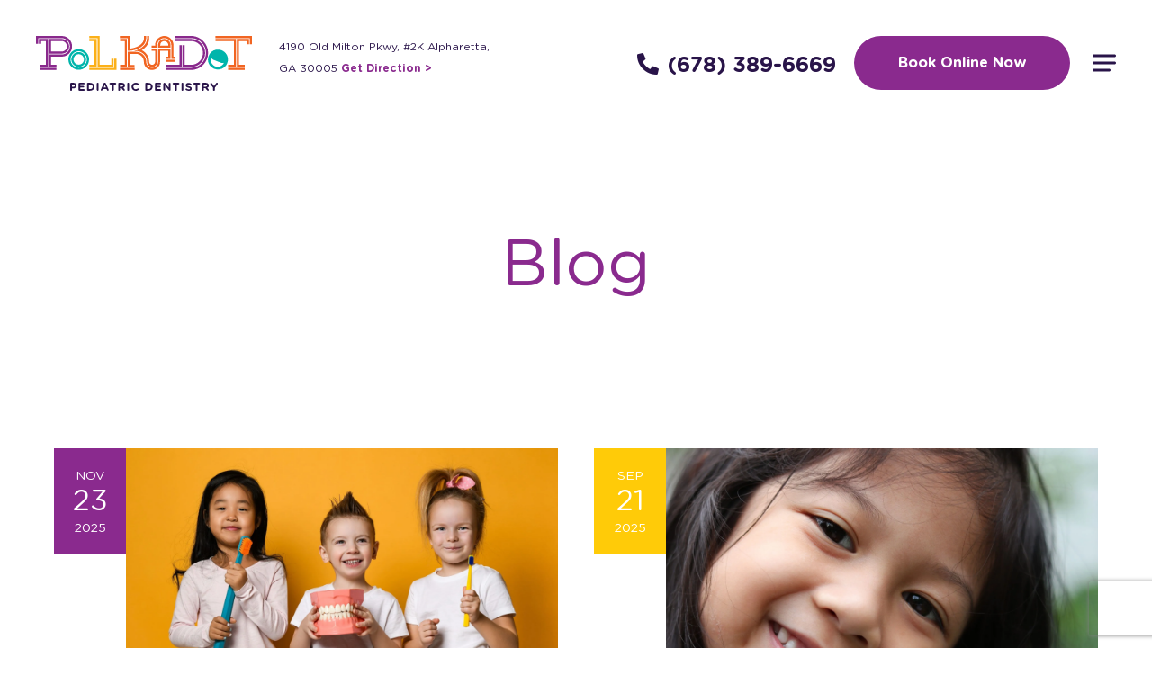

--- FILE ---
content_type: text/html; charset=UTF-8
request_url: https://polkadotdental.com/blog/
body_size: 35644
content:
<!DOCTYPE html> <html lang="en-US"> <head><script>if(navigator.userAgent.match(/MSIE|Internet Explorer/i)||navigator.userAgent.match(/Trident\/7\..*?rv:11/i)){let e=document.location.href;if(!e.match(/[?&]nonitro/)){if(e.indexOf("?")==-1){if(e.indexOf("#")==-1){document.location.href=e+"?nonitro=1"}else{document.location.href=e.replace("#","?nonitro=1#")}}else{if(e.indexOf("#")==-1){document.location.href=e+"&nonitro=1"}else{document.location.href=e.replace("#","&nonitro=1#")}}}}</script><link rel="preconnect" href="https://www.google.com" /><link rel="preconnect" href="https://cdn-engbh.nitrocdn.com" /><meta charset="UTF-8" /><meta http-equiv="X-UA-Compatible" content="IE=edge" /><meta name="viewport" content="width=device-width, initial-scale=1, minimum-scale=1, maximum-scale=1, user-scalable=no" /><meta name="msapplication-TileColor" content="#49206e" /><meta name="msapplication-TileImage" content="https://polkadotdental.com/favicon/ms-icon-144x144.png" /><meta name="theme-color" content="#49206e" /><meta name='robots' content='index, follow, max-image-preview:large, max-snippet:-1, max-video-preview:-1' /><title>Dentistry Blog for Johns Creek and Roswell Kids Dentist</title><meta name="description" content="Polkadot Pediatric Dentistry blog provides information about children orthodontics, braces and other ortho topics for patients from Johns Creek, Roswell and Alpharetta" /><meta property="og:locale" content="en_US" /><meta property="og:type" content="article" /><meta property="og:title" content="Dentistry Blog for Johns Creek and Roswell Kids Dentist" /><meta property="og:description" content="Polkadot Pediatric Dentistry blog provides information about children orthodontics, braces and other ortho topics for patients from Johns Creek, Roswell and Alpharetta" /><meta property="og:url" content="https://polkadotdental.com/blog/" /><meta property="og:site_name" content="Polkadot Dental" /><meta name="twitter:card" content="summary_large_image" /><meta name="generator" content="WordPress 6.9" /><meta name="generator" content="Powered by WPBakery Page Builder - drag and drop page builder for WordPress." /><meta name="generator" content="NitroPack" /><script>var NPSH,NitroScrollHelper;NPSH=NitroScrollHelper=function(){let e=null;const o=window.sessionStorage.getItem("nitroScrollPos");function t(){let e=JSON.parse(window.sessionStorage.getItem("nitroScrollPos"))||{};if(typeof e!=="object"){e={}}e[document.URL]=window.scrollY;window.sessionStorage.setItem("nitroScrollPos",JSON.stringify(e))}window.addEventListener("scroll",function(){if(e!==null){clearTimeout(e)}e=setTimeout(t,200)},{passive:true});let r={};r.getScrollPos=()=>{if(!o){return 0}const e=JSON.parse(o);return e[document.URL]||0};r.isScrolled=()=>{return r.getScrollPos()>document.documentElement.clientHeight*.5};return r}();</script><script>(function(){var a=false;var e=document.documentElement.classList;var i=navigator.userAgent.toLowerCase();var n=["android","iphone","ipad"];var r=n.length;var o;var d=null;for(var t=0;t<r;t++){o=n[t];if(i.indexOf(o)>-1)d=o;if(e.contains(o)){a=true;e.remove(o)}}if(a&&d){e.add(d);if(d=="iphone"||d=="ipad"){e.add("ios")}}})();</script><script type="text/worker" id="nitro-web-worker">var preloadRequests=0;var remainingCount={};var baseURI="";self.onmessage=function(e){switch(e.data.cmd){case"RESOURCE_PRELOAD":var o=e.data.requestId;remainingCount[o]=0;e.data.resources.forEach(function(e){preload(e,function(o){return function(){console.log(o+" DONE: "+e);if(--remainingCount[o]==0){self.postMessage({cmd:"RESOURCE_PRELOAD",requestId:o})}}}(o));remainingCount[o]++});break;case"SET_BASEURI":baseURI=e.data.uri;break}};async function preload(e,o){if(typeof URL!=="undefined"&&baseURI){try{var a=new URL(e,baseURI);e=a.href}catch(e){console.log("Worker error: "+e.message)}}console.log("Preloading "+e);try{var n=new Request(e,{mode:"no-cors",redirect:"follow"});await fetch(n);o()}catch(a){console.log(a);var r=new XMLHttpRequest;r.responseType="blob";r.onload=o;r.onerror=o;r.open("GET",e,true);r.send()}}</script><script id="nprl">(()=>{if(window.NPRL!=undefined)return;(function(e){var t=e.prototype;t.after||(t.after=function(){var e,t=arguments,n=t.length,r=0,i=this,o=i.parentNode,a=Node,c=String,u=document;if(o!==null){while(r<n){(e=t[r])instanceof a?(i=i.nextSibling)!==null?o.insertBefore(e,i):o.appendChild(e):o.appendChild(u.createTextNode(c(e)));++r}}})})(Element);var e,t;e=t=function(){var t=false;var r=window.URL||window.webkitURL;var i=true;var o=false;var a=2;var c=null;var u=null;var d=true;var s=window.nitroGtmExcludes!=undefined;var l=s?JSON.parse(atob(window.nitroGtmExcludes)).map(e=>new RegExp(e)):[];var f;var m;var v=null;var p=null;var g=null;var h={touch:["touchmove","touchend"],default:["mousemove","click","keydown","wheel"]};var E=true;var y=[];var w=false;var b=[];var S=0;var N=0;var L=false;var T=0;var R=null;var O=false;var A=false;var C=false;var P=[];var I=[];var M=[];var k=[];var x=false;var _={};var j=new Map;var B="noModule"in HTMLScriptElement.prototype;var q=requestAnimationFrame||mozRequestAnimationFrame||webkitRequestAnimationFrame||msRequestAnimationFrame;const D="gtm.js?id=";function H(e,t){if(!_[e]){_[e]=[]}_[e].push(t)}function U(e,t){if(_[e]){var n=0,r=_[e];for(var n=0;n<r.length;n++){r[n].call(this,t)}}}function Y(){(function(e,t){var r=null;var i=function(e){r(e)};var o=null;var a={};var c=null;var u=null;var d=0;e.addEventListener(t,function(r){if(["load","DOMContentLoaded"].indexOf(t)!=-1){if(u){Q(function(){e.triggerNitroEvent(t)})}c=true}else if(t=="readystatechange"){d++;n.ogReadyState=d==1?"interactive":"complete";if(u&&u>=d){n.documentReadyState=n.ogReadyState;Q(function(){e.triggerNitroEvent(t)})}}});e.addEventListener(t+"Nitro",function(e){if(["load","DOMContentLoaded"].indexOf(t)!=-1){if(!c){e.preventDefault();e.stopImmediatePropagation()}else{}u=true}else if(t=="readystatechange"){u=n.documentReadyState=="interactive"?1:2;if(d<u){e.preventDefault();e.stopImmediatePropagation()}}});switch(t){case"load":o="onload";break;case"readystatechange":o="onreadystatechange";break;case"pageshow":o="onpageshow";break;default:o=null;break}if(o){Object.defineProperty(e,o,{get:function(){return r},set:function(n){if(typeof n!=="function"){r=null;e.removeEventListener(t+"Nitro",i)}else{if(!r){e.addEventListener(t+"Nitro",i)}r=n}}})}Object.defineProperty(e,"addEventListener"+t,{value:function(r){if(r!=t||!n.startedScriptLoading||document.currentScript&&document.currentScript.hasAttribute("nitro-exclude")){}else{arguments[0]+="Nitro"}e.ogAddEventListener.apply(e,arguments);a[arguments[1]]=arguments[0]}});Object.defineProperty(e,"removeEventListener"+t,{value:function(t){var n=a[arguments[1]];arguments[0]=n;e.ogRemoveEventListener.apply(e,arguments)}});Object.defineProperty(e,"triggerNitroEvent"+t,{value:function(t,n){n=n||e;var r=new Event(t+"Nitro",{bubbles:true});r.isNitroPack=true;Object.defineProperty(r,"type",{get:function(){return t},set:function(){}});Object.defineProperty(r,"target",{get:function(){return n},set:function(){}});e.dispatchEvent(r)}});if(typeof e.triggerNitroEvent==="undefined"){(function(){var t=e.addEventListener;var n=e.removeEventListener;Object.defineProperty(e,"ogAddEventListener",{value:t});Object.defineProperty(e,"ogRemoveEventListener",{value:n});Object.defineProperty(e,"addEventListener",{value:function(n){var r="addEventListener"+n;if(typeof e[r]!=="undefined"){e[r].apply(e,arguments)}else{t.apply(e,arguments)}},writable:true});Object.defineProperty(e,"removeEventListener",{value:function(t){var r="removeEventListener"+t;if(typeof e[r]!=="undefined"){e[r].apply(e,arguments)}else{n.apply(e,arguments)}}});Object.defineProperty(e,"triggerNitroEvent",{value:function(t,n){var r="triggerNitroEvent"+t;if(typeof e[r]!=="undefined"){e[r].apply(e,arguments)}}})})()}}).apply(null,arguments)}Y(window,"load");Y(window,"pageshow");Y(window,"DOMContentLoaded");Y(document,"DOMContentLoaded");Y(document,"readystatechange");try{var F=new Worker(r.createObjectURL(new Blob([document.getElementById("nitro-web-worker").textContent],{type:"text/javascript"})))}catch(e){var F=new Worker("data:text/javascript;base64,"+btoa(document.getElementById("nitro-web-worker").textContent))}F.onmessage=function(e){if(e.data.cmd=="RESOURCE_PRELOAD"){U(e.data.requestId,e)}};if(typeof document.baseURI!=="undefined"){F.postMessage({cmd:"SET_BASEURI",uri:document.baseURI})}var G=function(e){if(--S==0){Q(K)}};var W=function(e){e.target.removeEventListener("load",W);e.target.removeEventListener("error",W);e.target.removeEventListener("nitroTimeout",W);if(e.type!="nitroTimeout"){clearTimeout(e.target.nitroTimeout)}if(--N==0&&S==0){Q(J)}};var X=function(e){var t=e.textContent;try{var n=r.createObjectURL(new Blob([t.replace(/^(?:<!--)?(.*?)(?:-->)?$/gm,"$1")],{type:"text/javascript"}))}catch(e){var n="data:text/javascript;base64,"+btoa(t.replace(/^(?:<!--)?(.*?)(?:-->)?$/gm,"$1"))}return n};var K=function(){n.documentReadyState="interactive";document.triggerNitroEvent("readystatechange");document.triggerNitroEvent("DOMContentLoaded");if(window.pageYOffset||window.pageXOffset){window.dispatchEvent(new Event("scroll"))}A=true;Q(function(){if(N==0){Q(J)}Q($)})};var J=function(){if(!A||O)return;O=true;R.disconnect();en();n.documentReadyState="complete";document.triggerNitroEvent("readystatechange");window.triggerNitroEvent("load",document);window.triggerNitroEvent("pageshow",document);if(window.pageYOffset||window.pageXOffset||location.hash){let e=typeof history.scrollRestoration!=="undefined"&&history.scrollRestoration=="auto";if(e&&typeof NPSH!=="undefined"&&NPSH.getScrollPos()>0&&window.pageYOffset>document.documentElement.clientHeight*.5){window.scrollTo(0,NPSH.getScrollPos())}else if(location.hash){try{let e=document.querySelector(location.hash);if(e){e.scrollIntoView()}}catch(e){}}}var e=null;if(a==1){e=eo}else{e=eu}Q(e)};var Q=function(e){setTimeout(e,0)};var V=function(e){if(e.type=="touchend"||e.type=="click"){g=e}};var $=function(){if(d&&g){setTimeout(function(e){return function(){var t=function(e,t,n){var r=new Event(e,{bubbles:true,cancelable:true});if(e=="click"){r.clientX=t;r.clientY=n}else{r.touches=[{clientX:t,clientY:n}]}return r};var n;if(e.type=="touchend"){var r=e.changedTouches[0];n=document.elementFromPoint(r.clientX,r.clientY);n.dispatchEvent(t("touchstart"),r.clientX,r.clientY);n.dispatchEvent(t("touchend"),r.clientX,r.clientY);n.dispatchEvent(t("click"),r.clientX,r.clientY)}else if(e.type=="click"){n=document.elementFromPoint(e.clientX,e.clientY);n.dispatchEvent(t("click"),e.clientX,e.clientY)}}}(g),150);g=null}};var z=function(e){if(e.tagName=="SCRIPT"&&!e.hasAttribute("data-nitro-for-id")&&!e.hasAttribute("nitro-document-write")||e.tagName=="IMG"&&(e.hasAttribute("src")||e.hasAttribute("srcset"))||e.tagName=="IFRAME"&&e.hasAttribute("src")||e.tagName=="LINK"&&e.hasAttribute("href")&&e.hasAttribute("rel")&&e.getAttribute("rel")=="stylesheet"){if(e.tagName==="IFRAME"&&e.src.indexOf("about:blank")>-1){return}var t="";switch(e.tagName){case"LINK":t=e.href;break;case"IMG":if(k.indexOf(e)>-1)return;t=e.srcset||e.src;break;default:t=e.src;break}var n=e.getAttribute("type");if(!t&&e.tagName!=="SCRIPT")return;if((e.tagName=="IMG"||e.tagName=="LINK")&&(t.indexOf("data:")===0||t.indexOf("blob:")===0))return;if(e.tagName=="SCRIPT"&&n&&n!=="text/javascript"&&n!=="application/javascript"){if(n!=="module"||!B)return}if(e.tagName==="SCRIPT"){if(k.indexOf(e)>-1)return;if(e.noModule&&B){return}let t=null;if(document.currentScript){if(document.currentScript.src&&document.currentScript.src.indexOf(D)>-1){t=document.currentScript}if(document.currentScript.hasAttribute("data-nitro-gtm-id")){e.setAttribute("data-nitro-gtm-id",document.currentScript.getAttribute("data-nitro-gtm-id"))}}else if(window.nitroCurrentScript){if(window.nitroCurrentScript.src&&window.nitroCurrentScript.src.indexOf(D)>-1){t=window.nitroCurrentScript}}if(t&&s){let n=false;for(const t of l){n=e.src?t.test(e.src):t.test(e.textContent);if(n){break}}if(!n){e.type="text/googletagmanagerscript";let n=t.hasAttribute("data-nitro-gtm-id")?t.getAttribute("data-nitro-gtm-id"):t.id;if(!j.has(n)){j.set(n,[])}let r=j.get(n);r.push(e);return}}if(!e.src){if(e.textContent.length>0){e.textContent+="\n;if(document.currentScript.nitroTimeout) {clearTimeout(document.currentScript.nitroTimeout);}; setTimeout(function() { this.dispatchEvent(new Event('load')); }.bind(document.currentScript), 0);"}else{return}}else{}k.push(e)}if(!e.hasOwnProperty("nitroTimeout")){N++;e.addEventListener("load",W,true);e.addEventListener("error",W,true);e.addEventListener("nitroTimeout",W,true);e.nitroTimeout=setTimeout(function(){console.log("Resource timed out",e);e.dispatchEvent(new Event("nitroTimeout"))},5e3)}}};var Z=function(e){if(e.hasOwnProperty("nitroTimeout")&&e.nitroTimeout){clearTimeout(e.nitroTimeout);e.nitroTimeout=null;e.dispatchEvent(new Event("nitroTimeout"))}};document.documentElement.addEventListener("load",function(e){if(e.target.tagName=="SCRIPT"||e.target.tagName=="IMG"){k.push(e.target)}},true);document.documentElement.addEventListener("error",function(e){if(e.target.tagName=="SCRIPT"||e.target.tagName=="IMG"){k.push(e.target)}},true);var ee=["appendChild","replaceChild","insertBefore","prepend","append","before","after","replaceWith","insertAdjacentElement"];var et=function(){if(s){window._nitro_setTimeout=window.setTimeout;window.setTimeout=function(e,t,...n){let r=document.currentScript||window.nitroCurrentScript;if(!r||r.src&&r.src.indexOf(D)==-1){return window._nitro_setTimeout.call(window,e,t,...n)}return window._nitro_setTimeout.call(window,function(e,t){return function(...n){window.nitroCurrentScript=e;t(...n)}}(r,e),t,...n)}}ee.forEach(function(e){HTMLElement.prototype["og"+e]=HTMLElement.prototype[e];HTMLElement.prototype[e]=function(...t){if(this.parentNode||this===document.documentElement){switch(e){case"replaceChild":case"insertBefore":t.pop();break;case"insertAdjacentElement":t.shift();break}t.forEach(function(e){if(!e)return;if(e.tagName=="SCRIPT"){z(e)}else{if(e.children&&e.children.length>0){e.querySelectorAll("script").forEach(z)}}})}return this["og"+e].apply(this,arguments)}})};var en=function(){if(s&&typeof window._nitro_setTimeout==="function"){window.setTimeout=window._nitro_setTimeout}ee.forEach(function(e){HTMLElement.prototype[e]=HTMLElement.prototype["og"+e]})};var er=async function(){if(o){ef(f);ef(V);if(v){clearTimeout(v);v=null}}if(T===1){L=true;return}else if(T===0){T=-1}n.startedScriptLoading=true;Object.defineProperty(document,"readyState",{get:function(){return n.documentReadyState},set:function(){}});var e=document.documentElement;var t={attributes:true,attributeFilter:["src"],childList:true,subtree:true};R=new MutationObserver(function(e,t){e.forEach(function(e){if(e.type=="childList"&&e.addedNodes.length>0){e.addedNodes.forEach(function(e){if(!document.documentElement.contains(e)){return}if(e.tagName=="IMG"||e.tagName=="IFRAME"||e.tagName=="LINK"){z(e)}})}if(e.type=="childList"&&e.removedNodes.length>0){e.removedNodes.forEach(function(e){if(e.tagName=="IFRAME"||e.tagName=="LINK"){Z(e)}})}if(e.type=="attributes"){var t=e.target;if(!document.documentElement.contains(t)){return}if(t.tagName=="IFRAME"||t.tagName=="LINK"||t.tagName=="IMG"||t.tagName=="SCRIPT"){z(t)}}})});R.observe(e,t);if(!s){et()}await Promise.all(P);var r=b.shift();var i=null;var a=false;while(r){var c;var u=JSON.parse(atob(r.meta));var d=u.delay;if(r.type=="inline"){var l=document.getElementById(r.id);if(l){l.remove()}else{r=b.shift();continue}c=X(l);if(c===false){r=b.shift();continue}}else{c=r.src}if(!a&&r.type!="inline"&&(typeof u.attributes.async!="undefined"||typeof u.attributes.defer!="undefined")){if(i===null){i=r}else if(i===r){a=true}if(!a){b.push(r);r=b.shift();continue}}var m=document.createElement("script");m.src=c;m.setAttribute("data-nitro-for-id",r.id);for(var p in u.attributes){try{if(u.attributes[p]===false){m.setAttribute(p,"")}else{m.setAttribute(p,u.attributes[p])}}catch(e){console.log("Error while setting script attribute",m,e)}}m.async=false;if(u.canonicalLink!=""&&Object.getOwnPropertyDescriptor(m,"src")?.configurable!==false){(e=>{Object.defineProperty(m,"src",{get:function(){return e.canonicalLink},set:function(){}})})(u)}if(d){setTimeout((function(e,t){var n=document.querySelector("[data-nitro-marker-id='"+t+"']");if(n){n.after(e)}else{document.head.appendChild(e)}}).bind(null,m,r.id),d)}else{m.addEventListener("load",G);m.addEventListener("error",G);if(!m.noModule||!B){S++}var g=document.querySelector("[data-nitro-marker-id='"+r.id+"']");if(g){Q(function(e,t){return function(){e.after(t)}}(g,m))}else{Q(function(e){return function(){document.head.appendChild(e)}}(m))}}r=b.shift()}};var ei=function(){var e=document.getElementById("nitro-deferred-styles");var t=document.createElement("div");t.innerHTML=e.textContent;return t};var eo=async function(e){isPreload=e&&e.type=="NitroPreload";if(!isPreload){T=-1;E=false;if(o){ef(f);ef(V);if(v){clearTimeout(v);v=null}}}if(w===false){var t=ei();let e=t.querySelectorAll('style,link[rel="stylesheet"]');w=e.length;if(w){let e=document.getElementById("nitro-deferred-styles-marker");e.replaceWith.apply(e,t.childNodes)}else if(isPreload){Q(ed)}else{es()}}else if(w===0&&!isPreload){es()}};var ea=function(){var e=ei();var t=e.childNodes;var n;var r=[];for(var i=0;i<t.length;i++){n=t[i];if(n.href){r.push(n.href)}}var o="css-preload";H(o,function(e){eo(new Event("NitroPreload"))});if(r.length){F.postMessage({cmd:"RESOURCE_PRELOAD",resources:r,requestId:o})}else{Q(function(){U(o)})}};var ec=function(){if(T===-1)return;T=1;var e=[];var t,n;for(var r=0;r<b.length;r++){t=b[r];if(t.type!="inline"){if(t.src){n=JSON.parse(atob(t.meta));if(n.delay)continue;if(n.attributes.type&&n.attributes.type=="module"&&!B)continue;e.push(t.src)}}}if(e.length){var i="js-preload";H(i,function(e){T=2;if(L){Q(er)}});F.postMessage({cmd:"RESOURCE_PRELOAD",resources:e,requestId:i})}};var eu=function(){while(I.length){style=I.shift();if(style.hasAttribute("nitropack-onload")){style.setAttribute("onload",style.getAttribute("nitropack-onload"));Q(function(e){return function(){e.dispatchEvent(new Event("load"))}}(style))}}while(M.length){style=M.shift();if(style.hasAttribute("nitropack-onerror")){style.setAttribute("onerror",style.getAttribute("nitropack-onerror"));Q(function(e){return function(){e.dispatchEvent(new Event("error"))}}(style))}}};var ed=function(){if(!x){if(i){Q(function(){var e=document.getElementById("nitro-critical-css");if(e){e.remove()}})}x=true;onStylesLoadEvent=new Event("NitroStylesLoaded");onStylesLoadEvent.isNitroPack=true;window.dispatchEvent(onStylesLoadEvent)}};var es=function(){if(a==2){Q(er)}else{eu()}};var el=function(e){m.forEach(function(t){document.addEventListener(t,e,true)})};var ef=function(e){m.forEach(function(t){document.removeEventListener(t,e,true)})};if(s){et()}return{setAutoRemoveCriticalCss:function(e){i=e},registerScript:function(e,t,n){b.push({type:"remote",src:e,id:t,meta:n})},registerInlineScript:function(e,t){b.push({type:"inline",id:e,meta:t})},registerStyle:function(e,t,n){y.push({href:e,rel:t,media:n})},onLoadStyle:function(e){I.push(e);if(w!==false&&--w==0){Q(ed);if(E){E=false}else{es()}}},onErrorStyle:function(e){M.push(e);if(w!==false&&--w==0){Q(ed);if(E){E=false}else{es()}}},loadJs:function(e,t){if(!e.src){var n=X(e);if(n!==false){e.src=n;e.textContent=""}}if(t){Q(function(e,t){return function(){e.after(t)}}(t,e))}else{Q(function(e){return function(){document.head.appendChild(e)}}(e))}},loadQueuedResources:async function(){window.dispatchEvent(new Event("NitroBootStart"));if(p){clearTimeout(p);p=null}window.removeEventListener("load",e.loadQueuedResources);f=a==1?er:eo;if(!o||g){Q(f)}else{if(navigator.userAgent.indexOf(" Edge/")==-1){ea();H("css-preload",ec)}el(f);if(u){if(c){v=setTimeout(f,c)}}else{}}},fontPreload:function(e){var t="critical-fonts";H(t,function(e){document.getElementById("nitro-critical-fonts").type="text/css"});F.postMessage({cmd:"RESOURCE_PRELOAD",resources:e,requestId:t})},boot:function(){if(t)return;t=true;C=typeof NPSH!=="undefined"&&NPSH.isScrolled();let n=document.prerendering;if(location.hash||C||n){o=false}m=h.default.concat(h.touch);p=setTimeout(e.loadQueuedResources,1500);el(V);if(C){e.loadQueuedResources()}else{window.addEventListener("load",e.loadQueuedResources)}},addPrerequisite:function(e){P.push(e)},getTagManagerNodes:function(e){if(!e)return j;return j.get(e)??[]}}}();var n,r;n=r=function(){var t=document.write;return{documentWrite:function(n,r){if(n&&n.hasAttribute("nitro-exclude")){return t.call(document,r)}var i=null;if(n.documentWriteContainer){i=n.documentWriteContainer}else{i=document.createElement("span");n.documentWriteContainer=i}var o=null;if(n){if(n.hasAttribute("data-nitro-for-id")){o=document.querySelector('template[data-nitro-marker-id="'+n.getAttribute("data-nitro-for-id")+'"]')}else{o=n}}i.innerHTML+=r;i.querySelectorAll("script").forEach(function(e){e.setAttribute("nitro-document-write","")});if(!i.parentNode){if(o){o.parentNode.insertBefore(i,o)}else{document.body.appendChild(i)}}var a=document.createElement("span");a.innerHTML=r;var c=a.querySelectorAll("script");if(c.length){c.forEach(function(t){var n=t.getAttributeNames();var r=document.createElement("script");n.forEach(function(e){r.setAttribute(e,t.getAttribute(e))});r.async=false;if(!t.src&&t.textContent){r.textContent=t.textContent}e.loadJs(r,o)})}},TrustLogo:function(e,t){var n=document.getElementById(e);var r=document.createElement("img");r.src=t;n.parentNode.insertBefore(r,n)},documentReadyState:"loading",ogReadyState:document.readyState,startedScriptLoading:false,loadScriptDelayed:function(e,t){setTimeout(function(){var t=document.createElement("script");t.src=e;document.head.appendChild(t)},t)}}}();document.write=function(e){n.documentWrite(document.currentScript,e)};document.writeln=function(e){n.documentWrite(document.currentScript,e+"\n")};window.NPRL=e;window.NitroResourceLoader=t;window.NPh=n;window.NitroPackHelper=r})();</script><template id="nitro-deferred-styles-marker"></template><style id="nitro-fonts">@font-face{font-family:"Font Awesome 5 Brands";font-style:normal;font-weight:normal;font-display:swap;src:url("https://cdn-engbh.nitrocdn.com/aSvFLWINwxnLsTuocuLUAibaGcRyVdSF/assets/static/source/rev-32771e3/polkadotdental.com/wp-content/themes/wps-polkadot-2020/assets/fonts/font-awesome-5/webfonts/fa-brands-400.eot");src:url("https://cdn-engbh.nitrocdn.com/aSvFLWINwxnLsTuocuLUAibaGcRyVdSF/assets/static/source/rev-32771e3/polkadotdental.com/wp-content/themes/wps-polkadot-2020/assets/fonts/font-awesome-5/webfonts/fa-brands-400.woff2") format("woff2")}@font-face{font-family:"Font Awesome 5 Pro";font-style:normal;font-weight:300;font-display:swap;src:url("https://cdn-engbh.nitrocdn.com/aSvFLWINwxnLsTuocuLUAibaGcRyVdSF/assets/static/source/rev-32771e3/polkadotdental.com/wp-content/themes/wps-polkadot-2020/assets/fonts/font-awesome-5/webfonts/fa-light-300.eot");src:url("https://cdn-engbh.nitrocdn.com/aSvFLWINwxnLsTuocuLUAibaGcRyVdSF/assets/static/source/rev-32771e3/polkadotdental.com/wp-content/themes/wps-polkadot-2020/assets/fonts/font-awesome-5/webfonts/fa-light-300.woff2") format("woff2")}@font-face{font-family:"Font Awesome 5 Pro";font-style:normal;font-weight:400;font-display:swap;src:url("https://cdn-engbh.nitrocdn.com/aSvFLWINwxnLsTuocuLUAibaGcRyVdSF/assets/static/source/rev-32771e3/polkadotdental.com/wp-content/themes/wps-polkadot-2020/assets/fonts/font-awesome-5/webfonts/fa-regular-400.eot");src:url("https://cdn-engbh.nitrocdn.com/aSvFLWINwxnLsTuocuLUAibaGcRyVdSF/assets/static/source/rev-32771e3/polkadotdental.com/wp-content/themes/wps-polkadot-2020/assets/fonts/font-awesome-5/webfonts/fa-regular-400.woff2") format("woff2")}@font-face{font-family:"Font Awesome 5 Pro";font-style:normal;font-weight:900;font-display:swap;src:url("https://cdn-engbh.nitrocdn.com/aSvFLWINwxnLsTuocuLUAibaGcRyVdSF/assets/static/source/rev-32771e3/polkadotdental.com/wp-content/themes/wps-polkadot-2020/assets/fonts/font-awesome-5/webfonts/fa-solid-900.eot");src:url("https://cdn-engbh.nitrocdn.com/aSvFLWINwxnLsTuocuLUAibaGcRyVdSF/assets/static/source/rev-32771e3/polkadotdental.com/wp-content/themes/wps-polkadot-2020/assets/fonts/font-awesome-5/webfonts/fa-solid-900.woff2") format("woff2")}@font-face{font-family:"GothamRoundedBold";src:url("https://cdn-engbh.nitrocdn.com/aSvFLWINwxnLsTuocuLUAibaGcRyVdSF/assets/static/source/rev-32771e3/polkadotdental.com/wp-content/themes/wps-polkadot-2020/assets/fonts/gotham-rounded/gothamrnd-bold.eot");src:url("https://cdn-engbh.nitrocdn.com/aSvFLWINwxnLsTuocuLUAibaGcRyVdSF/assets/static/source/rev-32771e3/polkadotdental.com/wp-content/themes/wps-polkadot-2020/assets/fonts/gotham-rounded/gothamrnd-bold.ttf") format("truetype");font-weight:normal;font-style:normal;font-display:swap}@font-face{font-family:"GothamRoundedBook";src:url("https://cdn-engbh.nitrocdn.com/aSvFLWINwxnLsTuocuLUAibaGcRyVdSF/assets/static/source/rev-32771e3/polkadotdental.com/wp-content/themes/wps-polkadot-2020/assets/fonts/gotham-rounded/gothamrnd-book.eot");src:url("https://cdn-engbh.nitrocdn.com/aSvFLWINwxnLsTuocuLUAibaGcRyVdSF/assets/static/source/rev-32771e3/polkadotdental.com/wp-content/themes/wps-polkadot-2020/assets/fonts/gotham-rounded/gothamrnd-book.ttf") format("truetype");font-weight:normal;font-style:normal;font-display:swap}</style><style type="text/css" id="nitro-critical-css">@charset "UTF-8";ul{box-sizing:border-box}:root{--wp--preset--font-size--normal:16px;--wp--preset--font-size--huge:42px}:root{--wp--preset--aspect-ratio--square:1;--wp--preset--aspect-ratio--4-3:4/3;--wp--preset--aspect-ratio--3-4:3/4;--wp--preset--aspect-ratio--3-2:3/2;--wp--preset--aspect-ratio--2-3:2/3;--wp--preset--aspect-ratio--16-9:16/9;--wp--preset--aspect-ratio--9-16:9/16;--wp--preset--color--black:#000;--wp--preset--color--cyan-bluish-gray:#abb8c3;--wp--preset--color--white:#fff;--wp--preset--color--pale-pink:#f78da7;--wp--preset--color--vivid-red:#cf2e2e;--wp--preset--color--luminous-vivid-orange:#ff6900;--wp--preset--color--luminous-vivid-amber:#fcb900;--wp--preset--color--light-green-cyan:#7bdcb5;--wp--preset--color--vivid-green-cyan:#00d084;--wp--preset--color--pale-cyan-blue:#8ed1fc;--wp--preset--color--vivid-cyan-blue:#0693e3;--wp--preset--color--vivid-purple:#9b51e0;--wp--preset--gradient--vivid-cyan-blue-to-vivid-purple:linear-gradient(135deg,rgba(6,147,227,1) 0%,#9b51e0 100%);--wp--preset--gradient--light-green-cyan-to-vivid-green-cyan:linear-gradient(135deg,#7adcb4 0%,#00d082 100%);--wp--preset--gradient--luminous-vivid-amber-to-luminous-vivid-orange:linear-gradient(135deg,rgba(252,185,0,1) 0%,rgba(255,105,0,1) 100%);--wp--preset--gradient--luminous-vivid-orange-to-vivid-red:linear-gradient(135deg,rgba(255,105,0,1) 0%,#cf2e2e 100%);--wp--preset--gradient--very-light-gray-to-cyan-bluish-gray:linear-gradient(135deg,#eee 0%,#a9b8c3 100%);--wp--preset--gradient--cool-to-warm-spectrum:linear-gradient(135deg,#4aeadc 0%,#9778d1 20%,#cf2aba 40%,#ee2c82 60%,#fb6962 80%,#fef84c 100%);--wp--preset--gradient--blush-light-purple:linear-gradient(135deg,#ffceec 0%,#9896f0 100%);--wp--preset--gradient--blush-bordeaux:linear-gradient(135deg,#fecda5 0%,#fe2d2d 50%,#6b003e 100%);--wp--preset--gradient--luminous-dusk:linear-gradient(135deg,#ffcb70 0%,#c751c0 50%,#4158d0 100%);--wp--preset--gradient--pale-ocean:linear-gradient(135deg,#fff5cb 0%,#b6e3d4 50%,#33a7b5 100%);--wp--preset--gradient--electric-grass:linear-gradient(135deg,#caf880 0%,#71ce7e 100%);--wp--preset--gradient--midnight:linear-gradient(135deg,#020381 0%,#2874fc 100%);--wp--preset--font-size--small:13px;--wp--preset--font-size--medium:20px;--wp--preset--font-size--large:36px;--wp--preset--font-size--x-large:42px;--wp--preset--spacing--20:.44rem;--wp--preset--spacing--30:.67rem;--wp--preset--spacing--40:1rem;--wp--preset--spacing--50:1.5rem;--wp--preset--spacing--60:2.25rem;--wp--preset--spacing--70:3.38rem;--wp--preset--spacing--80:5.06rem;--wp--preset--shadow--natural:6px 6px 9px rgba(0,0,0,.2);--wp--preset--shadow--deep:12px 12px 50px rgba(0,0,0,.4);--wp--preset--shadow--sharp:6px 6px 0px rgba(0,0,0,.2);--wp--preset--shadow--outlined:6px 6px 0px -3px rgba(255,255,255,1),6px 6px rgba(0,0,0,1);--wp--preset--shadow--crisp:6px 6px 0px rgba(0,0,0,1)}body{overflow-x:hidden}html{font-family:sans-serif;-ms-text-size-adjust:100%;-webkit-text-size-adjust:100%}body{margin:0}article,header,nav{display:block}template{display:none}a{background-color:transparent}h1{font-size:2em;margin:.67em 0}img{border:0}*{-webkit-box-sizing:border-box;box-sizing:border-box}*:before,*:after{-webkit-box-sizing:border-box;box-sizing:border-box}html{font-size:10px}body{font-family:"Helvetica Neue",Helvetica,Arial,sans-serif;font-size:14px;line-height:1.428571429;color:#333;background-color:#fff}a{color:#337ab7;text-decoration:none}img{vertical-align:middle}h1,h2{font-family:inherit;font-weight:500;line-height:1.1;color:inherit}h1,h2{margin-top:20px;margin-bottom:10px}h1{font-size:36px}h2{font-size:30px}p{margin:0 0 10px}ul{margin-top:0;margin-bottom:10px}ul ul{margin-bottom:0}.container{padding-right:20px;padding-left:20px;margin-right:auto;margin-left:auto}.container:before,.container:after{display:table;content:" "}.container:after{clear:both}@media (min-width:768px){.container{width:760px}}@media (min-width:992px){.container{width:980px}}@media (min-width:1200px){.container{width:1180px}}.row{margin-right:-20px;margin-left:-20px}.row:before,.row:after{display:table;content:" "}.row:after{clear:both}.col-sm-6,.col-lg-8,.col-md-10{position:relative;min-height:1px;padding-right:20px;padding-left:20px}@media (min-width:768px){.col-sm-6{float:left}.col-sm-6{width:50%}}@media (min-width:992px){.col-md-10{float:left}.col-md-10{width:83.3333333333%}.col-md-offset-1{margin-left:8.3333333333%}}@media (min-width:1200px){.col-lg-8{float:left}.col-lg-8{width:66.6666666667%}.col-lg-offset-2{margin-left:16.6666666667%}}.fas{-moz-osx-font-smoothing:grayscale;-webkit-font-smoothing:antialiased;display:inline-block;font-style:normal;font-variant:normal;text-rendering:auto;line-height:1}.fa-phone-alt:before{content:""}.fas{font-family:"Font Awesome 5 Pro";font-weight:900}html{font-family:sans-serif;-webkit-text-size-adjust:100%;-ms-text-size-adjust:100%}body{margin:0}article,header,nav{display:block}template{display:none}a{background-color:transparent}h1{font-size:2em;margin:.67em 0}img{border:0}html,body{-webkit-box-sizing:border-box;box-sizing:border-box;overflow-x:hidden;width:100%}body{font-family:"GothamRoundedBook","Arial",sans-serif;font-size:17px;font-weight:normal;font-style:normal;line-height:30px;color:#291449;background-color:#fff;text-rendering:auto;-webkit-font-smoothing:antialiased;-moz-osx-font-smoothing:grayscale;margin:0;padding:0}.page__border--top,.page__border--bottom,.page__border--left,.page__border--right{background:#000;position:fixed;z-index:11111111;display:none}@media only screen and (max-width:500px){.page__border--top,.page__border--bottom,.page__border--left,.page__border--right{display:none}}.page__border--left,.page__border--right{top:0;bottom:0;width:60px}.page__border--left{left:0}.page__border--right{right:0}.page__border--top,.page__border--bottom{left:0;right:0;height:60px}.page__border--top{top:0}.page__border--bottom{bottom:0}.wps-page{padding:40px}@media (max-width:991px){.wps-page{padding:40px 0 0}}@media (max-width:767px){.wps-page{padding:0}}.wps-page-content{overflow:hidden}*,*:before,*:after{-webkit-box-sizing:border-box;box-sizing:border-box}img{max-width:100%;height:auto}.site-header .page-title-wrapper .page-title-container .page-title h1{font-family:"GothamRoundedBook","Arial",sans-serif;font-family:"GothamRoundedBook","Arial",sans-serif;font-style:normal;font-weight:normal;font-weight:normal;line-height:1;line-height:1.2;text-align:left;text-align:start;text-align:inherit;text-decoration:none;text-shadow:none;text-transform:none;letter-spacing:normal;word-break:normal;word-spacing:normal;white-space:normal;line-break:auto;font-size:72px;color:#8a2a8e;margin:0;padding:0}@media (max-width:1099px){.site-header .page-title-wrapper .page-title-container .page-title h1{font-size:52px}}@media (max-width:767px){.site-header .page-title-wrapper .page-title-container .page-title h1{font-size:36px}}h2{font-family:"GothamRoundedBook","Arial",sans-serif;font-family:"GothamRoundedBook","Arial",sans-serif;font-style:normal;font-weight:normal;font-weight:normal;line-height:1;line-height:1.2;text-align:left;text-align:start;text-align:inherit;text-decoration:none;text-shadow:none;text-transform:none;letter-spacing:normal;word-break:normal;word-spacing:normal;white-space:normal;line-break:auto;font-size:32px;color:#02b6ac;margin:0;padding:0}@media (max-width:767px){h2{font-size:24px}}.mobile-topbar-wrap .mobile-topbar-left-section .topbar-contact-phone a,.topbar-wrap .topbar-right-section .topbar-contact-phone a,.wps-blog-post-item-container a .wps-blog-post-details h2{font-family:"GothamRoundedBook","Arial",sans-serif;font-family:"GothamRoundedBook","Arial",sans-serif;font-style:normal;font-weight:normal;font-weight:normal;line-height:1;line-height:1.5;text-align:left;text-align:start;text-align:inherit;text-decoration:none;text-shadow:none;text-transform:none;letter-spacing:normal;word-break:normal;word-spacing:normal;white-space:normal;line-break:auto;font-size:24px;color:#291449;margin:0;padding:0}@media (max-width:767px){.mobile-topbar-wrap .mobile-topbar-left-section .topbar-contact-phone a,.topbar-wrap .topbar-right-section .topbar-contact-phone a,.wps-blog-post-item-container a .wps-blog-post-details h2{font-size:22px}}.mobile-topbar-wrap .mobile-topbar-left-section .topbar-contact-phone a,.topbar-wrap .topbar-right-section .topbar-contact-phone a{font-family:"GothamRoundedBold","Arial",sans-serif}.wps-header-bar-sticky-wrapper .topbar-right-section .topbar-cta-btn a,.topbar-wrap .topbar-right-section .topbar-cta-btn a{display:inline-block;background-color:#8a2a8e;padding:0 20px;min-width:240px;height:60px;color:#fff;font-family:"GothamRoundedBold","Arial",sans-serif;font-size:16px;font-weight:normal;line-height:60px;text-decoration:none;text-align:center;vertical-align:middle;border-radius:100px;-webkit-border-radius:100px;-moz-border-radius:100px}.wps-header-bar-sticky-wrapper{float:left;position:fixed;width:100%;min-height:100px;top:-600px}@media (max-width:767px){.wps-header-bar-sticky-wrapper{display:none;z-index:99;position:fixed;-webkit-transform:translateY(0%);transform:translateY(0%);right:0;left:0 !important;top:0 !important}}.wps-header-bar-sticky-wrapper .wps-header-bar-sticky{width:100%;min-height:100px;padding:20px 40px;background-color:#fff;margin:0;position:relative;border-bottom:2px solid #f3f3f6}@media (max-width:1099px){.wps-header-bar-sticky-wrapper .wps-header-bar-sticky{padding:20px 20px}}@media (max-width:991px){.wps-header-bar-sticky-wrapper .wps-header-bar-sticky{margin:0}}.wps-header-bar-sticky-wrapper .topbar-left-section{float:left}.wps-header-bar-sticky-wrapper .topbar-left-section .topbar-logo-container{float:left;display:inline-block;padding:0 30px 0 0}.wps-header-bar-sticky-wrapper .topbar-left-section .topbar-logo-container .logo-white{display:none}.wps-header-bar-sticky-wrapper .topbar-right-section{float:right;position:relative}.wps-header-bar-sticky-wrapper .topbar-right-section .topbar-cta-btn{float:left;margin-left:15px;margin-top:0px}@media (max-width:991px){.wps-header-bar-sticky-wrapper .topbar-right-section .topbar-cta-btn{padding-right:45px;margin-left:0}}.wps-header-bar-sticky-wrapper .topbar-right-section .topbar-nav{float:left;display:inline-block;margin:20px 0 0}@media (max-width:991px){.wps-header-bar-sticky-wrapper .topbar-right-section .topbar-nav{display:none}}.wps-header-bar-sticky-wrapper .topbar-right-section .topbar-nav #main-menu{display:inline-block;list-style:none;padding:0;margin:0;line-height:30px}.wps-header-bar-sticky-wrapper .topbar-right-section .topbar-nav #main-menu li.current-menu-item>a:before,.wps-header-bar-sticky-wrapper .topbar-right-section .topbar-nav #main-menu li.current_page_item>a:before{display:none}.wps-header-bar-sticky-wrapper .topbar-right-section .topbar-nav #main-menu .menu-item-has-children>a:after{content:"";font-family:"Font Awesome 5 Pro";font-weight:normal;font-size:12px;padding-left:5px;position:relative;top:1px}.wps-header-bar-sticky-wrapper .topbar-right-section .topbar-nav #main-menu>li{position:relative;display:inline-block;padding:0 20px;margin:0}@media (max-width:1199px){.wps-header-bar-sticky-wrapper .topbar-right-section .topbar-nav #main-menu>li{padding:0 10px}}.wps-header-bar-sticky-wrapper .topbar-right-section .topbar-nav #main-menu>li a{display:block;font-size:14px;font-weight:normal;padding:0 0 5px;color:#291449;text-transform:capitalize;background:none;position:relative;white-space:normal;text-decoration:none;line-height:21px}.wps-header-bar-sticky-wrapper .topbar-right-section .topbar-nav #main-menu>li a:before{content:"";background-color:#ffcb08;position:absolute;height:2px;display:block;width:0;left:50%;bottom:5px;margin:0 0 0 -20px;z-index:1}.wps-header-bar-sticky-wrapper .topbar-right-section .topbar-nav #main-menu li{position:relative;z-index:1;display:inline-block;float:left;vertical-align:middle}.wps-header-bar-sticky-wrapper .topbar-right-section .topbar-nav #main-menu li ul.sub-menu{background-color:#fdfdfd;color:rgba(241,242,242,.6);display:block;position:absolute;left:7px;top:110%;width:260px;padding:10px 0;margin-top:0;margin-left:0;opacity:0;z-index:555;visibility:hidden;text-align:left;-webkit-box-shadow:0 0 10px 0 rgba(31,36,39,.15);box-shadow:0 0 10px 0 rgba(31,36,39,.15)}.wps-header-bar-sticky-wrapper .topbar-right-section .topbar-nav #main-menu li ul.sub-menu li{display:block;float:none;margin:0;position:relative}.wps-header-bar-sticky-wrapper .topbar-right-section .topbar-nav #main-menu li ul.sub-menu li.menu-item{padding:7px 15px;margin:0}.wps-header-bar-sticky-wrapper .topbar-right-section .topbar-nav #main-menu li ul.sub-menu li.menu-item>a{font-size:14px;font-weight:normal;line-height:22px;display:block;width:100%;opacity:1;position:relative;margin:0;padding:5px 10px;color:#291449;border-radius:50px;-webkit-border-radius:50px;-moz-border-radius:50px}.wps-header-bar-sticky-wrapper .topbar-right-section .topbar-nav #main-menu li ul.sub-menu li.menu-item>a:before{display:none}.wps-header-bar-sticky-wrapper .topbar-right-section .topbar-nav #main-menu li ul.sub-menu li.menu-item>a:after{content:"";font-family:"Font Awesome 5 Pro";font-size:14px;height:auto;background:none;position:absolute;left:auto;right:0;color:#8a2a8e;-webkit-transform:translate(-30px,0);transform:translate(-30px,0);opacity:0;-ms-filter:"progid:DXImageTransform.Microsoft.Alpha(Opacity=0)";filter:alpha(opacity=0)}@media (max-width:850px){.wps-header-bar-sticky-wrapper .topbar-right-section .topbar-nav{display:none}}.wps-header-bar-sticky-wrapper .topbar-right-section .header-mobile-menu-icon{display:none}@media (max-width:991px){.wps-header-bar-sticky-wrapper .topbar-right-section .header-mobile-menu-icon{display:inline-block;position:absolute;top:15px;right:0}}.mobile-topbar-wrap{width:100%;height:70px;z-index:111;padding:20px 0;margin:0 0 10px;background-color:#fff;display:none;top:0}@media (max-width:767px){.mobile-topbar-wrap{display:block;position:fixed}}.mobile-topbar-wrap .mobile-topbar-container{display:inline-block;position:relative;width:100%;padding:0}@media (max-width:991px){.mobile-topbar-wrap .mobile-topbar-container{padding:0 20px}}.mobile-topbar-wrap .mobile-topbar-left-section{float:left}.mobile-topbar-wrap .mobile-topbar-left-section .topbar-contact-phone{float:left;display:inline-block;margin:0 0}.mobile-topbar-wrap .mobile-topbar-left-section .topbar-contact-phone a{color:#291449;font-size:24px !important}@media (max-width:399px){.mobile-topbar-wrap .mobile-topbar-left-section .topbar-contact-phone a{font-size:18px !important}}.mobile-topbar-wrap .mobile-topbar-left-section .topbar-contact-phone a i{padding-right:10px}.mobile-topbar-wrap .mobile-topbar-right-section{float:right}.mobile-topbar-wrap .mobile-topbar-right-section .mobile-topbar-cta-btn{display:inline-block;margin:0 20px 0 0}.mobile-topbar-wrap .mobile-topbar-right-section .mobile-topbar-cta-btn a{min-width:auto}.mobile-topbar-wrap .mobile-topbar-right-section .header-mobile-menu-icon{display:inline-block}.topbar-wrap{width:100%;z-index:109;margin:0;padding:0 0 20px}.topbar-wrap .topbar-container{display:inline-block;position:relative;width:100%;padding:0}@media (max-width:991px){.topbar-wrap .topbar-container{padding:0 20px}}.topbar-wrap .topbar-left-section{float:left}@media (max-width:769px){.topbar-wrap .topbar-left-section{width:100%}}.topbar-wrap .topbar-left-section .topbar-logo-container{float:left;display:inline-block;padding:0 30px 0 0}.topbar-wrap .topbar-left-section .topbar-logo-container .logo-white{display:none}@media (max-width:769px){.topbar-wrap .topbar-left-section .topbar-logo-container{margin:0 0 20px}}.topbar-wrap .topbar-left-section .topbar-address-container{display:inline-block}@media (max-width:1199px){.topbar-wrap .topbar-left-section .topbar-address-container{display:none}}.topbar-wrap .topbar-left-section .topbar-address-container p{font-family:"GothamRoundedBook","Arial",sans-serif;font-style:normal;font-weight:normal;line-height:1;line-height:2;text-align:left;text-align:start;text-align:inherit;text-decoration:none;text-shadow:none;text-transform:none;letter-spacing:normal;word-break:normal;word-spacing:normal;white-space:normal;line-break:auto;font-size:12px;padding:0;margin:0;color:#291449}.topbar-wrap .topbar-left-section .topbar-address-container p a{font-family:"GothamRoundedBold","Arial",sans-serif;font-weight:normal;color:#8a2a8e}.topbar-wrap .topbar-right-section{float:right}@media (max-width:991px){.topbar-wrap .topbar-right-section{padding-right:30px}}@media (max-width:769px){.topbar-wrap .topbar-right-section{display:none}}.topbar-wrap .topbar-right-section .topbar-contact-phone{float:left;display:inline-block;margin:15px 20px 0 0}.topbar-wrap .topbar-right-section .topbar-contact-phone a{color:#291449;font-size:24px !important}.topbar-wrap .topbar-right-section .topbar-contact-phone a i{padding-right:10px}.topbar-wrap .topbar-right-section .topbar-cta-btn{display:inline-block;margin:0 20px 0 0}@media (max-width:991px){.topbar-wrap .topbar-right-section .topbar-cta-btn a{background-image:url("https://cdn-engbh.nitrocdn.com/aSvFLWINwxnLsTuocuLUAibaGcRyVdSF/assets/images/optimized/rev-1fcbbcd/polkadotdental.com/wp-content/themes/wps-polkadot-2020/assets/images/icon-makeanappointment.svg");background-repeat:no-repeat;background-position:center center;font-family:"GothamRoundedBook","Arial",sans-serif;font-style:normal;font-weight:normal;line-height:1;text-align:left;text-align:start;text-align:inherit;text-decoration:none;text-shadow:none;text-transform:none;letter-spacing:normal;word-break:normal;word-spacing:normal;white-space:normal;line-break:auto;text-indent:-99999px;background-color:transparent;min-width:auto}.topbar-wrap .topbar-right-section .topbar-cta-btn a.nitro-lazy{background-image:none !important}}.topbar-wrap .topbar-right-section .header-mobile-menu-icon{display:inline-block}@media (max-width:991px){.topbar-wrap .topbar-right-section .header-mobile-menu-icon{position:absolute;top:15px;right:20px}}.site-header{position:relative;margin:0 0 40px}@media (max-width:767px){.site-header{margin:70px 0 40px}}.site-header .page-title-wrapper{position:relative;margin:0;padding:0;text-align:center}.site-header .page-title-wrapper .page-title-container{margin:0 auto}.wpsf-header-style1 .site-header.style1 .page-title-wrapper{padding:120px 0}@media (max-width:767px){.wpsf-header-style1 .site-header.style1 .page-title-wrapper{padding:60px 0}}@media (max-width:767px){.wpsf-not-homepage .topbar-wrap{padding:20px 0}}h2{color:#8a2a8e;margin:0 0 30px}p{margin:0 0 35px}a{color:#f26522}ul{margin-bottom:30px;padding:0;list-style:initial;list-style-position:inside}ul:last-child{margin-bottom:0}ul li{margin-bottom:15px;line-height:1.8}ul li:last-child{margin-bottom:0}.wps-blog-post-item-container .entry-meta-date{position:absolute;left:0;top:0;width:80px;display:inline-block;background-color:#8a2a8e}.wps-blog-post-item-container .entry-meta-date.pediatric-dentist{background-color:#ffcb08}.wps-blog-post-item-container .entry-meta-date.alpharetta{background-color:#f26522}.wps-blog-post-item-container .entry-meta-date p{color:#fff;text-align:center;margin:0;padding:20px;text-transform:uppercase;line-height:1.2}.wps-blog-post-item-container .entry-meta-date p span{font-size:14px}.wps-blog-post-item-container .entry-meta-date p span::before,.wps-blog-post-item-container .entry-meta-date p span::after{content:" ";display:table}.wps-blog-post-item-container .entry-meta-date p span::after{clear:both}.wps-blog-post-item-container .entry-meta-date p span.date{font-size:32px}.wps-blog-post-item-container .wps-blog-post-item{margin:0 0 60px}.wps-blog-post-item-container a{position:relative;display:inline-block;width:100%;padding-left:80px;text-decoration:none}@media (max-width:767px){.wps-blog-post-item-container a{padding-left:0}}.wps-blog-post-item-container a .wps-blog-post-details{padding:20px 0 0}.wps-blog-post-item-container a .wps-blog-post-details .entry-meta{padding-bottom:10px}.wps-blog-post-item-container a .wps-blog-post-details .entry-meta p{font-size:16px;line-height:1.2;margin:0;color:#8a2a8e}.wps-blog-post-item-container a .wps-blog-post-details .entry-meta.pediatric-dentist p{color:#ffcb08}.wps-blog-post-item-container a .wps-blog-post-details .entry-meta.alpharetta p{color:#f26522}.wps-blog-post-item-container a .wps-blog-post-image-container{overflow:hidden}.wps-blog-post-item-container a .wps-blog-post-image{width:100%;height:350px;background-position:center center;background-size:cover;background-repeat:no-repeat;-webkit-transform:scale(1);transform:scale(1)}.container{width:100%;max-width:1440px}.wps-header-bar-sticky-wrapper .topbar-right-section .topbar-nav #main-menu li ul.sub-menu li>ul.sub-menu{background-color:#fdfdfd;color:rgba(241,242,242,.6);display:block;position:absolute;left:100%;top:0;width:285px;padding:10px 0;margin-top:0;margin-left:0;z-index:555;text-align:left;-webkit-box-shadow:0 0 10px 0 rgba(31,36,39,.15);box-shadow:0 0 10px 0 rgba(31,36,39,.15)}#wps-blog-cff2f7cc-6f2d-41dd-81a4-67e11903596b .wps-blog-post-image{background-image:url("https://cdn-engbh.nitrocdn.com/aSvFLWINwxnLsTuocuLUAibaGcRyVdSF/assets/images/optimized/rev-1fcbbcd/polkadotdental.com/wp-content/uploads/2025/07/joyful-small-redhaired-female-kid-points-tooth-closes-eyes-laughs-happily-has-bun-knot-wears-loose-striped-sweater-poses-against-rosy-wall-prepares-going-kindergarten-min-scaled.jpg")}#wps-blog-cff2f7cc-6f2d-41dd-81a4-67e11903596b .wps-blog-post-image.nitro-lazy{background-image:none !important}#wps-blog-eb8dc39b-e3f6-47a1-a118-98c626061006 .wps-blog-post-image{background-image:url("https://cdn-engbh.nitrocdn.com/aSvFLWINwxnLsTuocuLUAibaGcRyVdSF/assets/images/optimized/rev-1fcbbcd/polkadotdental.com/wp-content/uploads/2025/05/view-child-practicing-health-wellness-activity-scaled.jpg")}#wps-blog-eb8dc39b-e3f6-47a1-a118-98c626061006 .wps-blog-post-image.nitro-lazy{background-image:none !important}#wps-blog-6563cd34-e907-4015-8baa-46437753f90c .wps-blog-post-image{background-image:url("https://cdn-engbh.nitrocdn.com/aSvFLWINwxnLsTuocuLUAibaGcRyVdSF/assets/images/optimized/rev-1fcbbcd/polkadotdental.com/wp-content/uploads/2025/03/close-up-upset-girl-grey-background-scaled.jpg")}#wps-blog-6563cd34-e907-4015-8baa-46437753f90c .wps-blog-post-image.nitro-lazy{background-image:none !important}#wps-blog-485b8aa8-50ad-4556-a377-c8dcf5c5f191 .wps-blog-post-image{background-image:url("https://cdn-engbh.nitrocdn.com/aSvFLWINwxnLsTuocuLUAibaGcRyVdSF/assets/images/optimized/rev-1fcbbcd/polkadotdental.com/wp-content/uploads/2025/01/laughing-baby-girl-scaled.jpg")}#wps-blog-485b8aa8-50ad-4556-a377-c8dcf5c5f191 .wps-blog-post-image.nitro-lazy{background-image:none !important}:where(section h1),:where(article h1),:where(nav h1),:where(aside h1){font-size:2em}</style>    <link rel="apple-touch-icon" sizes="57x57" href="https://cdn-engbh.nitrocdn.com/aSvFLWINwxnLsTuocuLUAibaGcRyVdSF/assets/images/optimized/rev-1fcbbcd/polkadotdental.com/favicon/apple-icon-57x57.png" /> <link rel="apple-touch-icon" sizes="60x60" href="https://cdn-engbh.nitrocdn.com/aSvFLWINwxnLsTuocuLUAibaGcRyVdSF/assets/images/optimized/rev-1fcbbcd/polkadotdental.com/favicon/apple-icon-60x60.png" /> <link rel="apple-touch-icon" sizes="72x72" href="https://cdn-engbh.nitrocdn.com/aSvFLWINwxnLsTuocuLUAibaGcRyVdSF/assets/images/optimized/rev-1fcbbcd/polkadotdental.com/favicon/apple-icon-72x72.png" /> <link rel="apple-touch-icon" sizes="76x76" href="https://cdn-engbh.nitrocdn.com/aSvFLWINwxnLsTuocuLUAibaGcRyVdSF/assets/images/optimized/rev-1fcbbcd/polkadotdental.com/favicon/apple-icon-76x76.png" /> <link rel="apple-touch-icon" sizes="114x114" href="https://cdn-engbh.nitrocdn.com/aSvFLWINwxnLsTuocuLUAibaGcRyVdSF/assets/images/optimized/rev-1fcbbcd/polkadotdental.com/favicon/apple-icon-114x114.png" /> <link rel="apple-touch-icon" sizes="120x120" href="https://cdn-engbh.nitrocdn.com/aSvFLWINwxnLsTuocuLUAibaGcRyVdSF/assets/images/optimized/rev-1fcbbcd/polkadotdental.com/favicon/apple-icon-120x120.png" /> <link rel="apple-touch-icon" sizes="144x144" href="https://cdn-engbh.nitrocdn.com/aSvFLWINwxnLsTuocuLUAibaGcRyVdSF/assets/images/optimized/rev-1fcbbcd/polkadotdental.com/favicon/apple-icon-144x144.png" /> <link rel="apple-touch-icon" sizes="152x152" href="https://cdn-engbh.nitrocdn.com/aSvFLWINwxnLsTuocuLUAibaGcRyVdSF/assets/images/optimized/rev-1fcbbcd/polkadotdental.com/favicon/apple-icon-152x152.png" /> <link rel="apple-touch-icon" sizes="180x180" href="https://cdn-engbh.nitrocdn.com/aSvFLWINwxnLsTuocuLUAibaGcRyVdSF/assets/images/optimized/rev-1fcbbcd/polkadotdental.com/favicon/apple-icon-180x180.png" /> <link rel="icon" type="image/png" sizes="192x192" href="https://cdn-engbh.nitrocdn.com/aSvFLWINwxnLsTuocuLUAibaGcRyVdSF/assets/images/optimized/rev-1fcbbcd/polkadotdental.com/favicon/android-icon-192x192.png" /> <link rel="icon" type="image/png" sizes="32x32" href="https://cdn-engbh.nitrocdn.com/aSvFLWINwxnLsTuocuLUAibaGcRyVdSF/assets/images/optimized/rev-1fcbbcd/polkadotdental.com/favicon/favicon-32x32.png" /> <link rel="icon" type="image/png" sizes="96x96" href="https://cdn-engbh.nitrocdn.com/aSvFLWINwxnLsTuocuLUAibaGcRyVdSF/assets/images/optimized/rev-1fcbbcd/polkadotdental.com/favicon/favicon-96x96.png" /> <link rel="icon" type="image/png" sizes="16x16" href="https://cdn-engbh.nitrocdn.com/aSvFLWINwxnLsTuocuLUAibaGcRyVdSF/assets/images/optimized/rev-1fcbbcd/polkadotdental.com/favicon/favicon-16x16.png" /> <link rel="manifest" href="https://polkadotdental.com/favicon/manifest.json" />        <link rel="canonical" href="https://polkadotdental.com/blog/" /> <link rel="next" href="https://polkadotdental.com/blog/page/2/" />        <script type="application/ld+json" class="yoast-schema-graph">{"@context":"https://schema.org","@graph":[{"@type":["WebPage","CollectionPage"],"@id":"https://polkadotdental.com/blog/","url":"https://polkadotdental.com/blog/","name":"Dentistry Blog for Johns Creek and Roswell Kids Dentist","isPartOf":{"@id":"https://polkadotdental.com/#website"},"datePublished":"2019-03-07T12:27:39+00:00","dateModified":"2020-02-14T09:00:34+00:00","description":"Polkadot Pediatric Dentistry blog provides information about children orthodontics, braces and other ortho topics for patients from Johns Creek, Roswell and Alpharetta","breadcrumb":{"@id":"https://polkadotdental.com/blog/#breadcrumb"},"inLanguage":"en-US"},{"@type":"BreadcrumbList","@id":"https://polkadotdental.com/blog/#breadcrumb","itemListElement":[{"@type":"ListItem","position":1,"name":"Home","item":"https://polkadotdental.com/"},{"@type":"ListItem","position":2,"name":"Blog"}]},{"@type":"WebSite","@id":"https://polkadotdental.com/#website","url":"https://polkadotdental.com/","name":"Polkadot Dental","description":"Polkadot Pediatric Dentistry","publisher":{"@id":"https://polkadotdental.com/#organization"},"potentialAction":[{"@type":"SearchAction","target":{"@type":"EntryPoint","urlTemplate":"https://polkadotdental.com/?s={search_term_string}"},"query-input":{"@type":"PropertyValueSpecification","valueRequired":true,"valueName":"search_term_string"}}],"inLanguage":"en-US"},{"@type":"Organization","@id":"https://polkadotdental.com/#organization","name":"Polkadot Pediatric Dentistry","url":"https://polkadotdental.com/","logo":{"@type":"ImageObject","inLanguage":"en-US","@id":"https://polkadotdental.com/#/schema/logo/image/","url":"https://polkadotdental.com/wp-content/uploads/2019/06/polka.jpg","contentUrl":"https://polkadotdental.com/wp-content/uploads/2019/06/polka.jpg","width":600,"height":598,"caption":"Polkadot Pediatric Dentistry"},"image":{"@id":"https://polkadotdental.com/#/schema/logo/image/"}}]}</script>  <link rel='dns-prefetch' href='//fonts.googleapis.com' /> <link rel="alternate" type="application/rss+xml" title="Polkadot Dental &raquo; Feed" href="https://polkadotdental.com/feed/" />                <template data-nitro-marker-id="la-icon-manager-md5-js"></template> <template data-nitro-marker-id="la-icon-manager-util-js"></template> <template data-nitro-marker-id="jquery-core-js"></template> <template data-nitro-marker-id="jquery-migrate-js"></template> <template data-nitro-marker-id="sf_main-js-extra"></template> <template data-nitro-marker-id="sf_main-js"></template> <script id="ff00fbcda0728f170a4958ea3ace9052-1"></script><template data-nitro-marker-id="ff00fbcda0728f170a4958ea3ace9052-1"></template><link rel="https://api.w.org/" href="https://polkadotdental.com/wp-json/" /><link rel="EditURI" type="application/rsd+xml" title="RSD" href="https://polkadotdental.com/xmlrpc.php?rsd" />      <script type="application/ld+json">{
    "@context": "https://schema.org/",
    "@type": "CreativeWorkSeries",
    "name": "Polkadot Pediatric Dentistry",
    "aggregateRating": {
        "@type": "AggregateRating",
        "ratingValue": "4.9",
        "bestRating": "5",
        "ratingCount": "1433"
    }
}
</script>   <script type="application/ld+json">
{"@context":"http://schema.org",
"@type":"Dentist",
"@id":"kg:g/1hhl5lq_9 ",
"additionalType":
["https://en.wikipedia.org/wiki/Dentistry#United_States",
"https://en.wikipedia.org/wiki/Dentist", "https://en.wikipedia.org/wiki/Pediatric_dentistry"],
"url":"https://polkadotdental.com",
"name":" Polkadot Pediatric Dentistry",
"alternatename":" Pediatric Dentist Alpharetta and Johns Creek",
"disambiguatingdescription":"Dr. Nanna of Polkadot Pediatric Dentistry is an Alpharetta pediatric dentist who also serves kids from John’s Creek, Roswell & other nearby GA communities.",
"mainEntityOfPage":"https://www.google.com/maps?cid=3089446834799352581",
"areaServed":{
"@type": "City",
"name": "Alpharetta",
"url": "https://www.wikidata.org/wiki/Q1003649"},
"description":" Polkadot Pediatric Dentistry in Aplharetta, also serving children and adults from John’s Creek and Roswell in his Dental office.",
"paymentAccepted":"Cash, Visa, Mastercard, American Express, Debit, PayPal, Apple Pay",
"sameAs":["https://www.facebook.com/PolkadotDental/, https://goo.gl/maps/mKmActQQ6ns7dmp98, https://twitter.com/polkadotdental"],
"image":"https://polkadotdental.com/wp-content/themes/wps-polkadot-2020/assets/images/logo-color.svg",
"priceRange":"$$",
"hasMap":"https://www.google.com/maps/d/u/3/edit?mid=1kiYozRCSSeaKwiYq4xBIUG83SUc3CRHs",
"email":"",
"telephone":" [+1 678-389-6669]",
"aggregateRating":
{"@type":"AggregateRating","ratingValue":"4.9","reviewCount":"997"},
"foundingDate": "1998",
 "founders": [
 {
 "@type": "Person",
 "name": "Nanna Ariaban"
 } ],
"address":
{"@type": "PostalAddress",
"addressLocality": " Alpharetta",
"addressRegion": "GA",
"postalCode":" 30005",
"streetAddress": " 4190 Old Milton Pkwy #2K"},
"contactPoint": {
 "@type": "ContactPoint",
 "contactType": "Customer Support",
 "telephone": "[+1 678-389-6669]",
 "email": ""
 },
"geo":{
"@type":"GeoCircle",
"Geomidpoint":{
"@type":"GeoCoordinates",
"latitude":"
34.0592204",
"longitude":"
-84.2339346"},
"GeoRadius":"5000"}
 
 
}</script> <script type="application/ld+json">{
"@context": "http://schema.org/",
"@type": "Review",
"name": "Customer Review",
"datePublished": "2020-02-10",
"itemReviewed": {
"@type": "dentist",
"image": "https://polkadotdental.com/wp-content/themes/wps-polkadot-2020/assets/images/logo-color.svg",
"name": "Polkadot Pediatric Dentistry",
"address": "4190 Old Milton Pkwy #2K, Alpharetta, GA 30005, United States",
"telephone": "+1 678-389-6669",
"priceRange": "$"
},
"author": {
"@type": "Person",
"name": "Aaron Snow",
"description": "After a year away due to some changes in our insurance. We are so glad to be back home at Polkadot. The service and experience of their staff is next to none. They make it easy for our boys to “enjoy” 🤪 their dentist experience. Thanks Polkadot, thankful to be home. "
},
"reviewRating": {
"@type": "Rating",
"ratingValue": "5",
"bestRating": "5",
"worstRating": "1"
},
"publisher": {
"@type": "Organization",
"name": "Polkadot Pediatric Dentistry"
}
}</script>  <template data-nitro-marker-id="cfd15a4a988fcabc2ce0524015e4f9e5-1"></template>  <template data-nitro-marker-id="cba72dc60a3c05aca7f9b300144a4ee7-1"></template><template data-nitro-marker-id="dc67e350133c7ae383e2f5ea640ce2b6-1"></template>  <noscript><style> .wpb_animate_when_almost_visible { opacity: 1; }</style></noscript>  <script nitro-exclude>(function(w,d,s,l,i){w[l]=w[l]||[];w[l].push({'gtm.start':
new Date().getTime(),event:'gtm.js'});var f=d.getElementsByTagName(s)[0],
j=d.createElement(s),dl=l!='dataLayer'?'&l='+l:'';j.async=true;j.src=
'https://www.googletagmanager.com/gtm.js?id='+i+dl;f.parentNode.insertBefore(j,f);
})(window,document,'script','dataLayer','GTM-KJP3JMN');</script>  <script nitro-exclude>window.IS_NITROPACK=!0;window.NITROPACK_STATE='FRESH';</script><style>.nitro-cover{visibility:hidden!important;}</style><script nitro-exclude>window.nitro_lazySizesConfig=window.nitro_lazySizesConfig||{};window.nitro_lazySizesConfig.lazyClass="nitro-lazy";nitro_lazySizesConfig.srcAttr="nitro-lazy-src";nitro_lazySizesConfig.srcsetAttr="nitro-lazy-srcset";nitro_lazySizesConfig.expand=10;nitro_lazySizesConfig.expFactor=1;nitro_lazySizesConfig.hFac=1;nitro_lazySizesConfig.loadMode=1;nitro_lazySizesConfig.ricTimeout=50;nitro_lazySizesConfig.loadHidden=true;(function(){let t=null;let e=false;let a=false;let i=window.scrollY;let r=Date.now();function n(){window.removeEventListener("scroll",n);window.nitro_lazySizesConfig.expand=300}function o(t){let e=t.timeStamp-r;let a=Math.abs(i-window.scrollY)/e;let n=Math.max(a*200,300);r=t.timeStamp;i=window.scrollY;window.nitro_lazySizesConfig.expand=n}window.addEventListener("scroll",o,{passive:true});window.addEventListener("NitroStylesLoaded",function(){e=true});window.addEventListener("load",function(){a=true});document.addEventListener("lazybeforeunveil",function(t){let e=false;let a=t.target.getAttribute("nitro-lazy-mask");if(a){let i="url("+a+")";t.target.style.maskImage=i;t.target.style.webkitMaskImage=i;e=true}let i=t.target.getAttribute("nitro-lazy-bg");if(i){let a=t.target.style.backgroundImage.replace("[data-uri]",i.replace(/\(/g,"%28").replace(/\)/g,"%29"));if(a===t.target.style.backgroundImage){a="url("+i.replace(/\(/g,"%28").replace(/\)/g,"%29")+")"}t.target.style.backgroundImage=a;e=true}if(t.target.tagName=="VIDEO"){if(t.target.hasAttribute("nitro-lazy-poster")){t.target.setAttribute("poster",t.target.getAttribute("nitro-lazy-poster"))}else if(!t.target.hasAttribute("poster")){t.target.setAttribute("preload","metadata")}e=true}let r=t.target.getAttribute("data-nitro-fragment-id");if(r){if(!window.loadNitroFragment(r,"lazy")){t.preventDefault();return false}}if(t.target.classList.contains("av-animated-generic")){t.target.classList.add("avia_start_animation","avia_start_delayed_animation");e=true}if(!e){let e=t.target.tagName.toLowerCase();if(e!=="img"&&e!=="iframe"){t.target.querySelectorAll("img[nitro-lazy-src],img[nitro-lazy-srcset]").forEach(function(t){t.classList.add("nitro-lazy")})}}})})();</script><script id="nitro-lazyloader">(function(e,t){if(typeof module=="object"&&module.exports){module.exports=lazySizes}else{e.lazySizes=t(e,e.document,Date)}})(window,function e(e,t,r){"use strict";if(!e.IntersectionObserver||!t.getElementsByClassName||!e.MutationObserver){return}var i,n;var a=t.documentElement;var s=e.HTMLPictureElement;var o="addEventListener";var l="getAttribute";var c=e[o].bind(e);var u=e.setTimeout;var f=e.requestAnimationFrame||u;var d=e.requestIdleCallback||u;var v=/^picture$/i;var m=["load","error","lazyincluded","_lazyloaded"];var g=Array.prototype.forEach;var p=function(e,t){return e.classList.contains(t)};var z=function(e,t){e.classList.add(t)};var h=function(e,t){e.classList.remove(t)};var y=function(e,t,r){var i=r?o:"removeEventListener";if(r){y(e,t)}m.forEach(function(r){e[i](r,t)})};var b=function(e,r,n,a,s){var o=t.createEvent("CustomEvent");if(!n){n={}}n.instance=i;o.initCustomEvent(r,!a,!s,n);e.dispatchEvent(o);return o};var C=function(t,r){var i;if(!s&&(i=e.picturefill||n.pf)){i({reevaluate:true,elements:[t]})}else if(r&&r.src){t.src=r.src}};var w=function(e,t){return(getComputedStyle(e,null)||{})[t]};var E=function(e,t,r){r=r||e.offsetWidth;while(r<n.minSize&&t&&!e._lazysizesWidth){r=t.offsetWidth;t=t.parentNode}return r};var A=function(){var e,r;var i=[];var n=function(){var t;e=true;r=false;while(i.length){t=i.shift();t[0].apply(t[1],t[2])}e=false};return function(a){if(e){a.apply(this,arguments)}else{i.push([a,this,arguments]);if(!r){r=true;(t.hidden?u:f)(n)}}}}();var x=function(e,t){return t?function(){A(e)}:function(){var t=this;var r=arguments;A(function(){e.apply(t,r)})}};var L=function(e){var t;var i=0;var a=n.throttleDelay;var s=n.ricTimeout;var o=function(){t=false;i=r.now();e()};var l=d&&s>49?function(){d(o,{timeout:s});if(s!==n.ricTimeout){s=n.ricTimeout}}:x(function(){u(o)},true);return function(e){var n;if(e=e===true){s=33}if(t){return}t=true;n=a-(r.now()-i);if(n<0){n=0}if(e||n<9){l()}else{u(l,n)}}};var T=function(e){var t,i;var n=99;var a=function(){t=null;e()};var s=function(){var e=r.now()-i;if(e<n){u(s,n-e)}else{(d||a)(a)}};return function(){i=r.now();if(!t){t=u(s,n)}}};var _=function(){var i,s;var o,f,d,m;var E;var T=new Set;var _=new Map;var M=/^img$/i;var R=/^iframe$/i;var W="onscroll"in e&&!/glebot/.test(navigator.userAgent);var O=0;var S=0;var F=function(e){O--;if(S){S--}if(e&&e.target){y(e.target,F)}if(!e||O<0||!e.target){O=0;S=0}if(G.length&&O-S<1&&O<3){u(function(){while(G.length&&O-S<1&&O<4){J({target:G.shift()})}})}};var I=function(e){if(E==null){E=w(t.body,"visibility")=="hidden"}return E||!(w(e.parentNode,"visibility")=="hidden"&&w(e,"visibility")=="hidden")};var P=function(e){z(e.target,n.loadedClass);h(e.target,n.loadingClass);h(e.target,n.lazyClass);y(e.target,D)};var B=x(P);var D=function(e){B({target:e.target})};var $=function(e,t){try{e.contentWindow.location.replace(t)}catch(r){e.src=t}};var k=function(e){var t;var r=e[l](n.srcsetAttr);if(t=n.customMedia[e[l]("data-media")||e[l]("media")]){e.setAttribute("media",t)}if(r){e.setAttribute("srcset",r)}};var q=x(function(e,t,r,i,a){var s,o,c,f,m,p;if(!(m=b(e,"lazybeforeunveil",t)).defaultPrevented){if(i){if(r){z(e,n.autosizesClass)}else{e.setAttribute("sizes",i)}}o=e[l](n.srcsetAttr);s=e[l](n.srcAttr);if(a){c=e.parentNode;f=c&&v.test(c.nodeName||"")}p=t.firesLoad||"src"in e&&(o||s||f);m={target:e};if(p){y(e,F,true);clearTimeout(d);d=u(F,2500);z(e,n.loadingClass);y(e,D,true)}if(f){g.call(c.getElementsByTagName("source"),k)}if(o){e.setAttribute("srcset",o)}else if(s&&!f){if(R.test(e.nodeName)){$(e,s)}else{e.src=s}}if(o||f){C(e,{src:s})}}A(function(){if(e._lazyRace){delete e._lazyRace}if(!p||e.complete){if(p){F(m)}else{O--}P(m)}})});var H=function(e){if(n.isPaused)return;var t,r;var a=M.test(e.nodeName);var o=a&&(e[l](n.sizesAttr)||e[l]("sizes"));var c=o=="auto";if(c&&a&&(e.src||e.srcset)&&!e.complete&&!p(e,n.errorClass)){return}t=b(e,"lazyunveilread").detail;if(c){N.updateElem(e,true,e.offsetWidth)}O++;if((r=G.indexOf(e))!=-1){G.splice(r,1)}_.delete(e);T.delete(e);i.unobserve(e);s.unobserve(e);q(e,t,c,o,a)};var j=function(e){var t,r;for(t=0,r=e.length;t<r;t++){if(e[t].isIntersecting===false){continue}H(e[t].target)}};var G=[];var J=function(e,r){var i,n,a,s;for(n=0,a=e.length;n<a;n++){if(r&&e[n].boundingClientRect.width>0&&e[n].boundingClientRect.height>0){_.set(e[n].target,{rect:e[n].boundingClientRect,scrollTop:t.documentElement.scrollTop,scrollLeft:t.documentElement.scrollLeft})}if(e[n].boundingClientRect.bottom<=0&&e[n].boundingClientRect.right<=0&&e[n].boundingClientRect.left<=0&&e[n].boundingClientRect.top<=0){continue}if(!e[n].isIntersecting){continue}s=e[n].target;if(O-S<1&&O<4){S++;H(s)}else if((i=G.indexOf(s))==-1){G.push(s)}else{G.splice(i,1)}}};var K=function(){var e,t;for(e=0,t=o.length;e<t;e++){if(!o[e]._lazyAdd&&!o[e].classList.contains(n.loadedClass)){o[e]._lazyAdd=true;i.observe(o[e]);s.observe(o[e]);T.add(o[e]);if(!W){H(o[e])}}}};var Q=function(){if(n.isPaused)return;if(_.size===0)return;const r=t.documentElement.scrollTop;const i=t.documentElement.scrollLeft;E=null;const a=r+e.innerHeight+n.expand;const s=i+e.innerWidth+n.expand*n.hFac;const o=r-n.expand;const l=(i-n.expand)*n.hFac;for(let e of _){const[t,r]=e;const i=r.rect.top+r.scrollTop;const n=r.rect.bottom+r.scrollTop;const c=r.rect.left+r.scrollLeft;const u=r.rect.right+r.scrollLeft;if(n>=o&&i<=a&&u>=l&&c<=s&&I(t)){H(t)}}};return{_:function(){m=r.now();o=t.getElementsByClassName(n.lazyClass);i=new IntersectionObserver(j);s=new IntersectionObserver(J,{rootMargin:n.expand+"px "+n.expand*n.hFac+"px"});const e=new ResizeObserver(e=>{if(T.size===0)return;s.disconnect();s=new IntersectionObserver(J,{rootMargin:n.expand+"px "+n.expand*n.hFac+"px"});_=new Map;for(let e of T){s.observe(e)}});e.observe(t.documentElement);c("scroll",L(Q),true);new MutationObserver(K).observe(a,{childList:true,subtree:true,attributes:true});K()},unveil:H}}();var N=function(){var e;var r=x(function(e,t,r,i){var n,a,s;e._lazysizesWidth=i;i+="px";e.setAttribute("sizes",i);if(v.test(t.nodeName||"")){n=t.getElementsByTagName("source");for(a=0,s=n.length;a<s;a++){n[a].setAttribute("sizes",i)}}if(!r.detail.dataAttr){C(e,r.detail)}});var i=function(e,t,i){var n;var a=e.parentNode;if(a){i=E(e,a,i);n=b(e,"lazybeforesizes",{width:i,dataAttr:!!t});if(!n.defaultPrevented){i=n.detail.width;if(i&&i!==e._lazysizesWidth){r(e,a,n,i)}}}};var a=function(){var t;var r=e.length;if(r){t=0;for(;t<r;t++){i(e[t])}}};var s=T(a);return{_:function(){e=t.getElementsByClassName(n.autosizesClass);c("resize",s)},checkElems:s,updateElem:i}}();var M=function(){if(!M.i){M.i=true;N._();_._()}};(function(){var t;var r={lazyClass:"lazyload",lazyWaitClass:"lazyloadwait",loadedClass:"lazyloaded",loadingClass:"lazyloading",preloadClass:"lazypreload",errorClass:"lazyerror",autosizesClass:"lazyautosizes",srcAttr:"data-src",srcsetAttr:"data-srcset",sizesAttr:"data-sizes",minSize:40,customMedia:{},init:true,hFac:.8,loadMode:2,expand:400,ricTimeout:0,throttleDelay:125,isPaused:false};n=e.nitro_lazySizesConfig||e.nitro_lazysizesConfig||{};for(t in r){if(!(t in n)){n[t]=r[t]}}u(function(){if(n.init){M()}})})();i={cfg:n,autoSizer:N,loader:_,init:M,uP:C,aC:z,rC:h,hC:p,fire:b,gW:E,rAF:A};return i});</script><script nitro-exclude>(function(){var t={childList:false,attributes:true,subtree:false,attributeFilter:["src"],attributeOldValue:true};var e=null;var r=[];function n(t){let n=r.indexOf(t);if(n>-1){r.splice(n,1);e.disconnect();a()}t.src=t.getAttribute("nitro-og-src");t.parentNode.querySelector(".nitro-removable-overlay")?.remove()}function i(){if(!e){e=new MutationObserver(function(t,e){t.forEach(t=>{if(t.type=="attributes"&&t.attributeName=="src"){let r=t.target;let n=r.getAttribute("nitro-og-src");let i=r.src;if(i!=n&&t.oldValue!==null){e.disconnect();let o=i.replace(t.oldValue,"");if(i.indexOf("data:")===0&&["?","&"].indexOf(o.substr(0,1))>-1){if(n.indexOf("?")>-1){r.setAttribute("nitro-og-src",n+"&"+o.substr(1))}else{r.setAttribute("nitro-og-src",n+"?"+o.substr(1))}}r.src=t.oldValue;a()}}})})}return e}function o(e){i().observe(e,t)}function a(){r.forEach(o)}window.addEventListener("message",function(t){if(t.data.action&&t.data.action==="playBtnClicked"){var e=document.getElementsByTagName("iframe");for(var r=0;r<e.length;r++){if(t.source===e[r].contentWindow){n(e[r])}}}});document.addEventListener("DOMContentLoaded",function(){document.querySelectorAll("iframe[nitro-og-src]").forEach(t=>{r.push(t)});a()})})();</script><script id="sf_main-js-extra" type="nitropack/inlinescript" class="nitropack-inline-script">
/* <![CDATA[ */
var SF_Opts = {"wp_menu_id":"2","social":[],"search":"no","blur":"no","fade":"no","test_mode":"no","hide_def":"no","mob_nav":"no","dynamic":"no","parent_ignore":"no","sidebar_style":"side","sidebar_behaviour":"slide","alt_menu":"","sidebar_pos":"right","width_panel_1":"290","width_panel_2":"250","width_panel_3":"250","width_panel_4":"200","base_color":"#291449","opening_type":"click","sub_type":"dropdown","video_bg":"","video_mob":"no","video_preload":"no","sub_mob_type":"dropdown","sub_opening_type":"click","label":"metro","label_top":"0px","label_size":"53","label_vis":"no","item_padding":"15","bg":"","path":"https://polkadotdental.com/wp-content/plugins/superfly-menu/img/","menu":"{\"2\":{\"term_id\":2,\"name\":\"Main Mobile Menu\",\"loc\":{\"pages\":{\"2\":1,\"3\":1,\"20\":1,\"23\":1,\"25\":1,\"27\":1,\"29\":1,\"45\":1,\"47\":1,\"82\":1,\"97\":1,\"99\":1,\"101\":1,\"103\":1,\"105\":1,\"107\":1,\"109\":1,\"198\":1,\"229\":1,\"245\":1,\"252\":1,\"300\":1,\"308\":1,\"446\":1,\"453\":1,\"500\":1,\"502\":1,\"506\":1,\"510\":1,\"518\":1,\"523\":1,\"529\":1,\"532\":1,\"1927\":1,\"1936\":1,\"1959\":1},\"cposts\":{},\"cats\":{\"1\":1,\"9\":1,\"10\":1,\"13\":1,\"16\":1,\"31\":1,\"41\":1,\"45\":1},\"taxes\":{},\"langs\":{},\"wp_pages\":{\"front\":1,\"home\":1,\"archive\":1,\"single\":1,\"forbidden\":1,\"search\":1},\"ids\":[\"\"]},\"isDef\":true}}","togglers":"#wps-mobile-menu__trigger,  #wps-mobile-menu__trigger2, #wps-mobile-menu__trigger3","subMenuSupport":"yes","subMenuSelector":"sub-menu, children","eventsInterval":"51","activeClassSelector":"current-menu-item","allowedTags":"DIV, NAV, UL, OL, LI, A, P, H1, H2, H3, H4, SPAN","menuData":[],"siteBase":"https://polkadotdental.com","plugin_ver":"5.0.30"};
//# sourceURL=sf_main-js-extra
/* ]]> */
</script><script id="cfd15a4a988fcabc2ce0524015e4f9e5-1" type="nitropack/inlinescript" class="nitropack-inline-script">window.SFM_is_mobile=function(){var a=navigator.userAgent;var e=new RegExp("Androids([0-9.]*)");var r=a.toLowerCase().match(e);var i=r?parseFloat(r[1]):false;if(i&&i<3.6){return};return a.match(/Android|BlackBerry|IEMobile|iPhone|iPad|iPod|Opera Mini/i)}();window.SFM_current_page_menu="2";(function(){var a="";var e="right";var r="";var i=function(){var a=window.innerWidth;var e=290;if(e*2>=a){return true}return false}();var n=SFM_is_mobile?"sfm-mobile":"sfm-desktop";var s=document.getElementsByTagName("html")[0];n+=a?" sfm-mob-nav":"";n+=" sfm-pos-"+e;n+=r?" sfm-bar":"";n+=i?" sfm-skew-disabled":"";s.className=s.className==""?n:s.className+" "+n})();</script><script id="cba72dc60a3c05aca7f9b300144a4ee7-1" type="nitropack/inlinescript" class="nitropack-inline-script">;(function(){var e=function(e){if(e.animationName=="bodyArrived"){a()}};var t,n;if(document.addEventListener&&false){document.addEventListener("animationstart",e,false);document.addEventListener("MSAnimationStart",e,false);document.addEventListener("webkitAnimationStart",e,false)}else{t=setInterval(function(){if(document.body){clearInterval(t);a()}},14)}function a(){clearTimeout(n);var e;if(window.jQuery&&window.jQuery.Deferred){e=document.getElementsByTagName("html")[0].className;if(e.indexOf("sfm-pos")===-1){document.getElementsByTagName("html")[0].className=e+" "+window.SFM_classes}jQuery("body").fadeIn();jQuery(document).trigger("sfm_doc_body_arrived");window.SFM_EVENT_DISPATCHED=true}else{n=setTimeout(function(){a()},14)}}})();</script><script id="dc67e350133c7ae383e2f5ea640ce2b6-1" type="nitropack/inlinescript" class="nitropack-inline-script">var SFM_template ="<div class=\"sfm-rollback sfm-color1 sfm-theme-none sfm-label-hidden sfm-label-metro  \" style=\"\">\r\n    <div role='button' tabindex='0' aria-haspopup=\"true\" class='sfm-navicon-button x sf_label_default '><div class=\"sfm-navicon\"><\/div>    <\/div>\r\n<\/div>\r\n<div id=\"sfm-sidebar\" style=\"opacity:0\" data-wp-menu-id=\"2\" class=\"sfm-theme-none sfm-hl-line sfm-indicators\">\r\n    <div class=\"sfm-scroll-wrapper sfm-scroll-main\">\r\n        <div class=\"sfm-scroll\">\r\n            <div class=\"sfm-sidebar-close\"><\/div>\r\n            <div class=\"sfm-logo\">\r\n                                                                        <a href=\"https:\/\/polkadotdental.com\">\r\n                        <img src=\"https:\/\/polkadotdental.com\/wp-content\/uploads\/2020\/01\/logo-white.svg\" alt=\"\">\r\n                    <\/a>\r\n                                                <div class=\"sfm-title\"><\/div>\r\n            <\/div>\r\n            <nav class=\"sfm-nav\">\r\n                <div class=\"sfm-va-middle\">\r\n                    <ul id=\"sfm-nav\" class=\"menu\"><li id=\"menu-item-114\" class=\"menu-item menu-item-type-post_type menu-item-object-page menu-item-home menu-item-114\"><a href=\"https:\/\/polkadotdental.com\/\">Home<\/a><\/li>\n<li id=\"menu-item-117\" class=\"menu-item menu-item-type-post_type menu-item-object-page menu-item-117\"><a href=\"https:\/\/polkadotdental.com\/about-us\/\">Meet the Doctor<\/a><\/li>\n<li id=\"menu-item-118\" class=\"menu-item menu-item-type-post_type menu-item-object-page menu-item-118\"><a href=\"https:\/\/polkadotdental.com\/office-tour\/\">Office Tour<\/a><\/li>\n<li id=\"menu-item-2467\" class=\"menu-item menu-item-type-post_type menu-item-object-page menu-item-2467\"><a href=\"https:\/\/polkadotdental.com\/best-pediatric-dentist\/\">What Sets Us Apart<\/a><\/li>\n<li id=\"menu-item-2463\" class=\"menu-item menu-item-type-post_type menu-item-object-page menu-item-has-children menu-item-2463\"><a href=\"https:\/\/polkadotdental.com\/new-patients\/\">New Patients<\/a>\n<ul class=\"sub-menu\">\n\t<li id=\"menu-item-2470\" class=\"menu-item menu-item-type-post_type menu-item-object-page menu-item-2470\"><a href=\"https:\/\/polkadotdental.com\/first-visit\/\">Your Child\u2019s First Visit<\/a><\/li>\n\t<li id=\"menu-item-2461\" class=\"menu-item menu-item-type-post_type menu-item-object-page menu-item-2461\"><a href=\"https:\/\/polkadotdental.com\/emergencies\/\">Pediatric Dental Emergencies<\/a><\/li>\n\t<li id=\"menu-item-2462\" class=\"menu-item menu-item-type-post_type menu-item-object-page menu-item-2462\"><a href=\"https:\/\/polkadotdental.com\/faq\/\">FAQ<\/a><\/li>\n\t<li id=\"menu-item-127\" class=\"menu-item menu-item-type-post_type menu-item-object-page menu-item-127\"><a href=\"https:\/\/polkadotdental.com\/what-are-cavities\/\">What are Cavities?<\/a><\/li>\n\t<li id=\"menu-item-115\" class=\"menu-item menu-item-type-post_type menu-item-object-page menu-item-115\"><a href=\"https:\/\/polkadotdental.com\/insurance\/\">Insurance<\/a><\/li>\n<\/ul>\n<\/li>\n<li id=\"menu-item-119\" class=\"menu-item menu-item-type-post_type menu-item-object-page menu-item-has-children menu-item-119\"><a href=\"https:\/\/polkadotdental.com\/services\/\">Services<\/a>\n<ul class=\"sub-menu\">\n\t<li id=\"menu-item-120\" class=\"menu-item menu-item-type-post_type menu-item-object-page menu-item-120\"><a href=\"https:\/\/polkadotdental.com\/services\/baby-root-canal\/\">Baby Root Canal<\/a><\/li>\n\t<li id=\"menu-item-121\" class=\"menu-item menu-item-type-post_type menu-item-object-page menu-item-121\"><a href=\"https:\/\/polkadotdental.com\/services\/dental-crowns\/\">Dental Crowns<\/a><\/li>\n\t<li id=\"menu-item-122\" class=\"menu-item menu-item-type-post_type menu-item-object-page menu-item-122\"><a href=\"https:\/\/polkadotdental.com\/services\/dental-fluoride\/\">Dental Fluoride<\/a><\/li>\n\t<li id=\"menu-item-123\" class=\"menu-item menu-item-type-post_type menu-item-object-page menu-item-123\"><a href=\"https:\/\/polkadotdental.com\/services\/dental-sealants\/\">Dental Sealants<\/a><\/li>\n\t<li id=\"menu-item-124\" class=\"menu-item menu-item-type-post_type menu-item-object-page menu-item-124\"><a href=\"https:\/\/polkadotdental.com\/services\/x-rays\/\">Digital X-Rays<\/a><\/li>\n\t<li id=\"menu-item-125\" class=\"menu-item menu-item-type-post_type menu-item-object-page menu-item-125\"><a href=\"https:\/\/polkadotdental.com\/services\/kids-teeth-fillings-restoration\/\">Fillings and Restorations<\/a><\/li>\n\t<li id=\"menu-item-2464\" class=\"menu-item menu-item-type-post_type menu-item-object-page menu-item-2464\"><a href=\"https:\/\/polkadotdental.com\/services\/happy-air-alpharetta-and-johns-creek-ga\/\">Happy Air<\/a><\/li>\n\t<li id=\"menu-item-2466\" class=\"menu-item menu-item-type-post_type menu-item-object-page menu-item-2466\"><a href=\"https:\/\/polkadotdental.com\/services\/tooth-extractions\/\">Teeth Extractions<\/a><\/li>\n\t<li id=\"menu-item-2465\" class=\"menu-item menu-item-type-post_type menu-item-object-page menu-item-2465\"><a href=\"https:\/\/polkadotdental.com\/services\/nutrition-counseling\/\">Nutrition Counseling<\/a><\/li>\n\t<li id=\"menu-item-3334\" class=\"menu-item menu-item-type-post_type menu-item-object-page menu-item-3334\"><a href=\"https:\/\/polkadotdental.com\/services\/emergency-care\/\">Emergency Care<\/a><\/li>\n\t<li id=\"menu-item-3346\" class=\"menu-item menu-item-type-post_type menu-item-object-page menu-item-3346\"><a href=\"https:\/\/polkadotdental.com\/services\/space-maintainers\/\">Space Maintainers<\/a><\/li>\n<\/ul>\n<\/li>\n<li id=\"menu-item-2832\" class=\"menu-item menu-item-type-custom menu-item-object-custom menu-item-has-children menu-item-2832\"><a href=\"#\">Cities We Serve<\/a>\n<ul class=\"sub-menu\">\n\t<li id=\"menu-item-2836\" class=\"menu-item menu-item-type-post_type menu-item-object-page menu-item-2836\"><a href=\"https:\/\/polkadotdental.com\/guide-to-alpharetta\/\">Alpharetta<\/a><\/li>\n\t<li id=\"menu-item-2834\" class=\"menu-item menu-item-type-post_type menu-item-object-page menu-item-has-children menu-item-2834\"><a href=\"https:\/\/polkadotdental.com\/johns-creek-pediatric-dentist\/\">Johns Creek<\/a>\n\t<ul class=\"sub-menu\">\n\t\t<li id=\"menu-item-3620\" class=\"menu-item menu-item-type-post_type menu-item-object-page menu-item-3620\"><a href=\"https:\/\/polkadotdental.com\/johns-creek-pediatric-dentist\/pediatric-dental-emergencies\/\">Pediatric Dental Emergencies<\/a><\/li>\n\t\t<li id=\"menu-item-3668\" class=\"menu-item menu-item-type-post_type menu-item-object-page menu-item-3668\"><a href=\"https:\/\/polkadotdental.com\/johns-creek-pediatric-dentist\/dental-fillings-and-restorations\/\">Dental Fillings and Restorations<\/a><\/li>\n\t\t<li id=\"menu-item-3676\" class=\"menu-item menu-item-type-post_type menu-item-object-page menu-item-3676\"><a href=\"https:\/\/polkadotdental.com\/johns-creek-pediatric-dentist\/dental-crowns\/\">Dental Crowns<\/a><\/li>\n\t\t<li id=\"menu-item-3680\" class=\"menu-item menu-item-type-post_type menu-item-object-page menu-item-3680\"><a href=\"https:\/\/polkadotdental.com\/johns-creek-pediatric-dentist\/digital-x-rays\/\">Digital X-rays<\/a><\/li>\n\t<\/ul>\n<\/li>\n\t<li id=\"menu-item-2833\" class=\"menu-item menu-item-type-post_type menu-item-object-page menu-item-2833\"><a href=\"https:\/\/polkadotdental.com\/pediatric-dentist-roswell\/\">Roswell<\/a><\/li>\n<\/ul>\n<\/li>\n<li id=\"menu-item-116\" class=\"menu-item menu-item-type-post_type menu-item-object-page menu-item-116\"><a href=\"https:\/\/polkadotdental.com\/book-an-appointment\/\">Make an Appointment<\/a><\/li>\n<li id=\"menu-item-2505\" class=\"menu-item menu-item-type-post_type menu-item-object-page current-menu-item page_item page-item-300 current_page_item current_page_parent menu-item-2505\"><a href=\"https:\/\/polkadotdental.com\/blog\/\" aria-current=\"page\">Blog<\/a><\/li>\n<li id=\"menu-item-112\" class=\"menu-item menu-item-type-post_type menu-item-object-page menu-item-112\"><a href=\"https:\/\/polkadotdental.com\/contact-us\/\">Contact<\/a><\/li>\n<\/ul>                    <div class=\"sfm-widget-area\"><\/div>\r\n                <\/div>\r\n            <\/nav>\r\n            <ul class=\"sfm-social sfm-social-icons\"><\/ul>\r\n                    <\/div>\r\n    <\/div>\r\n    <div class=\"sfm-sidebar-bg\">\r\n        <!-- eg. https:\/\/www.youtube.com\/watch?v=AgI7OcZ9g60 or https:\/\/www.youtube.com\/watch?v=gU10ALRQ0ww -->\r\n            <\/div>\r\n    <div class=\"sfm-view sfm-view-level-custom\">\r\n        <span class=\"sfm-close\"><\/span>\r\n            <\/div>\r\n<\/div>\r\n<div id=\"sfm-overlay-wrapper\"><div id=\"sfm-overlay\"><\/div><div class=\"sfm-nav-bg_item -top\"><\/div><div class=\"sfm-nav-bg_item -bottom\"><\/div><\/div>"</script><script id="wp-i18n-js-after" type="nitropack/inlinescript" class="nitropack-inline-script">
/* <![CDATA[ */
wp.i18n.setLocaleData( { 'text direction\u0004ltr': [ 'ltr' ] } );
//# sourceURL=wp-i18n-js-after
/* ]]> */
</script><script id="contact-form-7-js-before" type="nitropack/inlinescript" class="nitropack-inline-script">var wpcf7={"api":{"root":"https://polkadotdental.com/wp-json/","namespace":"contact-form-7/v1"},"cached":1};</script><script id="wpcf7-redirect-script-js-extra" type="nitropack/inlinescript" class="nitropack-inline-script">
/* <![CDATA[ */
var wpcf7r = {"ajax_url":"https://polkadotdental.com/wp-admin/admin-ajax.php"};
//# sourceURL=wpcf7-redirect-script-js-extra
/* ]]> */
</script><script id="wps-scripts-js-extra" type="nitropack/inlinescript" class="nitropack-inline-script">
/* <![CDATA[ */
var wps_vars = {"ajaxurl":"https://polkadotdental.com/wp-admin/admin-ajax.php","wps_site_theme_url":"https://polkadotdental.com/wp-content/themes/wps-polkadot-2020"};
//# sourceURL=wps-scripts-js-extra
/* ]]> */
</script><script id="wpcf7-recaptcha-js-before" type="nitropack/inlinescript" class="nitropack-inline-script">var wpcf7_recaptcha={"sitekey":"6LfNstoUAAAAAO-tq91kWbETziByEmzbbAKk2vqD","actions":{"homepage":"homepage","contactform":"contactform"}};</script><script id="cfd9a59ca0b4f57e65879ef4e8066586-1" type="nitropack/inlinescript" class="nitropack-inline-script">
/* <![CDATA[ */
/*! This file is auto-generated */
const a=JSON.parse(document.getElementById("wp-emoji-settings").textContent),o=(window._wpemojiSettings=a,"wpEmojiSettingsSupports"),s=["flag","emoji"];function i(e){try{var t={supportTests:e,timestamp:(new Date).valueOf()};sessionStorage.setItem(o,JSON.stringify(t))}catch(e){}}function c(e,t,n){e.clearRect(0,0,e.canvas.width,e.canvas.height),e.fillText(t,0,0);t=new Uint32Array(e.getImageData(0,0,e.canvas.width,e.canvas.height).data);e.clearRect(0,0,e.canvas.width,e.canvas.height),e.fillText(n,0,0);const a=new Uint32Array(e.getImageData(0,0,e.canvas.width,e.canvas.height).data);return t.every((e,t)=>e===a[t])}function p(e,t){e.clearRect(0,0,e.canvas.width,e.canvas.height),e.fillText(t,0,0);var n=e.getImageData(16,16,1,1);for(let e=0;e<n.data.length;e++)if(0!==n.data[e])return!1;return!0}function u(e,t,n,a){switch(t){case"flag":return n(e,"\ud83c\udff3\ufe0f\u200d\u26a7\ufe0f","\ud83c\udff3\ufe0f\u200b\u26a7\ufe0f")?!1:!n(e,"\ud83c\udde8\ud83c\uddf6","\ud83c\udde8\u200b\ud83c\uddf6")&&!n(e,"\ud83c\udff4\udb40\udc67\udb40\udc62\udb40\udc65\udb40\udc6e\udb40\udc67\udb40\udc7f","\ud83c\udff4\u200b\udb40\udc67\u200b\udb40\udc62\u200b\udb40\udc65\u200b\udb40\udc6e\u200b\udb40\udc67\u200b\udb40\udc7f");case"emoji":return!a(e,"\ud83e\u1fac8")}return!1}function f(e,t,n,a){let r;const o=(r="undefined"!=typeof WorkerGlobalScope&&self instanceof WorkerGlobalScope?new OffscreenCanvas(300,150):document.createElement("canvas")).getContext("2d",{willReadFrequently:!0}),s=(o.textBaseline="top",o.font="600 32px Arial",{});return e.forEach(e=>{s[e]=t(o,e,n,a)}),s}function r(e){var t=document.createElement("script");t.src=e,t.defer=!0,document.head.appendChild(t)}a.supports={everything:!0,everythingExceptFlag:!0},new Promise(t=>{let n=function(){try{var e=JSON.parse(sessionStorage.getItem(o));if("object"==typeof e&&"number"==typeof e.timestamp&&(new Date).valueOf()<e.timestamp+604800&&"object"==typeof e.supportTests)return e.supportTests}catch(e){}return null}();if(!n){if("undefined"!=typeof Worker&&"undefined"!=typeof OffscreenCanvas&&"undefined"!=typeof URL&&URL.createObjectURL&&"undefined"!=typeof Blob)try{var e="postMessage("+f.toString()+"("+[JSON.stringify(s),u.toString(),c.toString(),p.toString()].join(",")+"));",a=new Blob([e],{type:"text/javascript"});const r=new Worker(URL.createObjectURL(a),{name:"wpTestEmojiSupports"});return void(r.onmessage=e=>{i(n=e.data),r.terminate(),t(n)})}catch(e){}i(n=f(s,u,c,p))}t(n)}).then(e=>{for(const n in e)a.supports[n]=e[n],a.supports.everything=a.supports.everything&&a.supports[n],"flag"!==n&&(a.supports.everythingExceptFlag=a.supports.everythingExceptFlag&&a.supports[n]);var t;a.supports.everythingExceptFlag=a.supports.everythingExceptFlag&&!a.supports.flag,a.supports.everything||((t=a.source||{}).concatemoji?r(t.concatemoji):t.wpemoji&&t.twemoji&&(r(t.twemoji),r(t.wpemoji)))});
//# sourceURL=https://polkadotdental.com/wp-includes/js/wp-emoji-loader.min.js
/* ]]> */
</script><script>(function(e){"use strict";if(!e.loadCSS){e.loadCSS=function(){}}var t=loadCSS.relpreload={};t.support=function(){var t;try{t=e.document.createElement("link").relList.supports("preload")}catch(e){t=false}return function(){return t}}();t.bindMediaToggle=function(e){var t=e.media||"all";function a(){e.media=t}if(e.addEventListener){e.addEventListener("load",a)}else if(e.attachEvent){e.attachEvent("onload",a)}setTimeout(function(){e.rel="stylesheet";e.media="only x"});setTimeout(a,3e3)};t.poly=function(){if(t.support()){return}var a=e.document.getElementsByTagName("link");for(var n=0;n<a.length;n++){var o=a[n];if(o.rel==="preload"&&o.getAttribute("as")==="style"&&!o.getAttribute("data-loadcss")){o.setAttribute("data-loadcss",true);t.bindMediaToggle(o)}}};if(!t.support()){t.poly();var a=e.setInterval(t.poly,500);if(e.addEventListener){e.addEventListener("load",function(){t.poly();e.clearInterval(a)})}else if(e.attachEvent){e.attachEvent("onload",function(){t.poly();e.clearInterval(a)})}}if(typeof exports!=="undefined"){exports.loadCSS=loadCSS}else{e.loadCSS=loadCSS}})(typeof global!=="undefined"?global:this);</script><script nitro-exclude>(function(){const e=document.createElement("link");if(!(e.relList&&e.relList.supports&&e.relList.supports("prefetch"))){return}let t=document.cookie.includes("9d63262f59cd9b3378f01392c");let n={initNP_PPL:function(){if(window.NP_PPL!==undefined)return;window.NP_PPL={prefetches:[],lcpEvents:[],other:[]}},logPrefetch:function(e,n,r){let o=JSON.parse(window.sessionStorage.getItem("nitro_prefetched_urls"));if(o===null)o={};if(o[e]===undefined){o[e]={type:n,initiator:r};window.sessionStorage.setItem("nitro_prefetched_urls",JSON.stringify(o))}if(!t)return;window.NP_PPL.prefetches.push({url:e,type:n,initiator:r,timestamp:performance.now()})},logLcpEvent:function(e,n=null){if(!t)return;window.NP_PPL.lcpEvents.push({message:e,data:n,timestamp:performance.now()})},logOther:function(e,n=null){if(!t)return;window.NP_PPL.other.push({message:e,data:n,timestamp:performance.now()})}};if(t){n.initNP_PPL()}let r=0;const o=300;let l=".polkadotdental.com";let c=new RegExp(l+"$");function a(){return performance.now()-r>o}function u(){let e;let t=performance.now();const r={capture:true,passive:true};document.addEventListener("touchstart",o,r);document.addEventListener("mouseover",l,r);function o(e){t=performance.now();const n=e.target.closest("a");if(!n||!s(n)){return}g(n.href,"TOUCH")}function l(r){n.logOther("mouseoverListener() called",r);if(performance.now()-t<1111){return}const o=r.target.closest("a");if(!o||!s(o)){return}o.addEventListener("mouseout",c,{passive:true});e=setTimeout(function(){n.logOther("mouseoverTimer CALLBACK called",r);g(o.href,"HOVER");e=undefined},85)}function c(t){if(t.relatedTarget&&t.target.closest("a")==t.relatedTarget.closest("a")){return}if(e){clearTimeout(e);e=undefined}}}function f(){if(!PerformanceObserver.supportedEntryTypes.includes("largest-contentful-paint")){n.logLcpEvent("PerformanceObserver does not support LCP events in this browser.");return}let e=new PerformanceObserver(e=>{n.logLcpEvent("LCP_DETECTED",e.getEntries().at(-1).element);C=e.getEntries().at(-1).element});let t=function(e){k=window.requestIdleCallback(O);window.removeEventListener("load",t)};I.forEach(e=>{window.addEventListener(e,P,{once:true})});e.observe({type:"largest-contentful-paint",buffered:true});window.addEventListener("load",t)}function s(e){if(!e){n.logOther("Link Not Prefetchable: empty link element.",e);return false}if(!e.href){n.logOther("Link Not Prefetchable: empty href attribute.",e);return false}let t=e.href;let r=null;try{r=new URL(t)}catch(t){n.logOther("Link Not Prefetchable: "+t,e);return false}let o="."+r.hostname.replace("www.","");if(!["http:","https:"].includes(e.protocol)){n.logOther("Link Not Prefetchable: missing protocol in the URL.",e);return false}if(e.protocol=="http:"&&location.protocol=="https:"){n.logOther("Link Not Prefetchable: URL is HTTP but the current page is HTTPS.",e);return false}if(e.getAttribute("href").charAt(0)=="#"||e.hash&&e.pathname+e.search==location.pathname+location.search){n.logOther("Link Not Prefetchable: URL is the current location but with a hash.",e);return false}if(c.exec(o)===null){n.logOther("Link Not Prefetchable: Different domain.",e);return false}for(i=0;i<x.length;i++){if(t.match(x[i])!==null){n.logOther("Link Not Prefetchable: Excluded URL "+t+".",{link:e,regex:x[i]});return false}}return true}function p(){let e=navigator.connection;if(!e){return false}if(e.saveData){n.logOther("Data Saving Mode detected.");return true}return false}function d(){if(M!==null){return M}M=p();return M}if(!window.requestIdleCallback){window.requestIdleCallback=function(e,t){var t=t||{};var n=1;var r=t.timeout||n;var o=performance.now();return setTimeout(function(){e({get didTimeout(){return t.timeout?false:performance.now()-o-n>r},timeRemaining:function(){return Math.max(0,n+(performance.now()-o))}})},n)}}if(!window.cancelIdleCallback){window.cancelIdleCallback=function(e){clearTimeout(e)}}let h=function(e,t){n.logLcpEvent("MUTATION_DETECTED",e);clearTimeout(R);R=setTimeout(T,500,e)};let m=function(){return window.NavAI!==undefined};let g=function(e,t="",o=false){if(b.indexOf(e)>-1){n.logOther("Prefetch skipped: URL is already prefetched.",e);return}if(b.length>15){n.logOther("Prefetch skipped: Maximum prefetches threshold reached.");return}if(!o&&!a()){n.logOther("Prefetch skipped: on cooldown",e);return}if(d()){n.logOther("Prefetch skipped: limited connection",e);return}if(m()){n.logOther("Prefetch skipped: NavAI is present",e);return}let l="prefetch";if(HTMLScriptElement.supports&&HTMLScriptElement.supports("speculationrules")){l=Math.floor(Math.random()*2)===1?"prefetch":"prerender";if(l==="prefetch"){L(e)}if(l==="prerender"){E(e)}}else{L(e)}b.push(e);r=performance.now();n.logPrefetch(e,l,t);return true};function L(e){const t=document.createElement("link");t.rel="prefetch";t.setAttribute("nitro-exclude",true);t.type="text/html";t.href=e;document.head.appendChild(t)}function E(e){let t={prerender:[{source:"list",urls:[e]}]};let n=document.createElement("script");n.type="speculationrules";n.textContent=JSON.stringify(t);document.body.appendChild(n)}function w(e){let t=document.querySelector("body");while(e!=t){if(v(e)){e=e.parentElement;n.logOther("Skipping LCP container level: Inside a <nav> element.",e);continue}let t=Array.from(e.querySelectorAll("a"));n.logOther("filtering links...",t);t=t.filter(t=>{if(v(t)){n.logOther("Skipping link: Inside a <nav> element.",e);return false}return s(t)});if(t.length>0)return[t,e];e=e.parentElement}return[[],null]}function v(e){return e.closest("nav")!==null||e.nodeName=="NAV"}function P(e){S=true;if(y&&!U){_()}}function O(e){y=true;if(S&&!U){if(_()){window.cancelIdleCallback(k)}else{A++;if(A>2){window.cancelIdleCallback(k);n.logLcpEvent("IDLE_CALLBACK_CANCELLED")};}}}function _(){if(C==null){n.logLcpEvent("doLcpPrefetching_CALLBACK_CALLED_WITHOUT_LCP_ELEMENT");return false}let e=[];[e,N]=w(C);if(e.length==0){n.logLcpEvent("NO_LINKS_FOUND");return false}if(e.length>0){g(e[0].href,"LCP",!U);U=true}D.observe(N,{subtree:true,childList:true,attributes:true});n.logLcpEvent("MUTATION_OBSERVER_REGISTERED");window.cancelIdleCallback(k);n.logLcpEvent("IDLE_CALLBACK_CANCELLED")};function T(e){n.logLcpEvent("MUTATION_RESCAN_TRIGGERED",e);let t=w(N)[0];if(t.length>0){g(t[0].href,"LCP_MUTATION")}}let b=[];let C=null;let N=null;let k=0;let A=0;let I=["mousemove","click","keydown","touchmove","touchstart"];let S=false;let y=false;const D=new MutationObserver(h);let R=0;let U=false;let M=null;let x=JSON.parse(atob("W10="));if(Object.prototype.toString.call(x)==="[object Object]"){n.logOther("EXCLUDES_AS_OBJECT",x);let e=[];for(const t in x){e.push(x[t])}x=e}x=x.map(e=>new RegExp(e));if(navigator.connection){navigator.connection.onchange=function(e,t){M=null;n.logOther("Connection changed",{effectiveType:navigator.connection.effectiveType,rtt:navigator.connection.rtt,downlink:navigator.connection.downlink,saveData:navigator.connection.saveData})}}f();u()})();</script><script nitro-exclude>(()=>{window.NitroPack=window.NitroPack||{coreVersion:"dev",isCounted:!1};let e=document.createElement("script");if(e.src="https://nitroscripts.com/aSvFLWINwxnLsTuocuLUAibaGcRyVdSF",e.async=!0,e.id="nitro-script",document.head.appendChild(e),!window.NitroPack.isCounted){window.NitroPack.isCounted=!0;let t=()=>{navigator.sendBeacon("https://to.getnitropack.com/p",JSON.stringify({siteId:"aSvFLWINwxnLsTuocuLUAibaGcRyVdSF",url:window.location.href,isOptimized:!!window.IS_NITROPACK,coreVersion:"dev",missReason:window.NPTelemetryMetadata?.missReason||"",pageType:window.NPTelemetryMetadata?.pageType||"",isEligibleForOptimization:!!window.NPTelemetryMetadata?.isEligibleForOptimization}))};(()=>{let e=()=>new Promise(e=>{"complete"===document.readyState?e():window.addEventListener("load",e)}),i=()=>new Promise(e=>{document.prerendering?document.addEventListener("prerenderingchange",e,{once:!0}):e()}),a=async()=>{await i(),await e(),t()};a()})(),window.addEventListener("pageshow",e=>{if(e.persisted){let i=document.prerendering||self.performance?.getEntriesByType?.("navigation")[0]?.activationStart>0;"visible"!==document.visibilityState||i||t()}})}})();</script></head> <body class="blog wp-theme-wps-polkadot-2020 wpsf wpsf-not-homepage wpsf-header-style1 visual-composer wpb-js-composer js-comp-ver-8.7.2 vc_responsive" itemscope="itemscope" itemtype="http://schema.org/WebPage"><script>(function(){if(typeof NPSH!=="undefined"&&NPSH.isScrolled()){setTimeout(()=>{document.body.classList.remove("nitro-cover")},1e3);document.body.classList.add("nitro-cover");window.addEventListener("load",function(){document.body.classList.remove("nitro-cover")})}})();</script> <div class="page__border--top"></div> <div class="page__border--bottom nitro-lazy"></div> <div class="page__border--left"></div> <div class="page__border--right"></div> <div class="wps-page"> <div class="wps-header-bar-sticky-wrapper"> <div class="wps-header-bar-sticky"> <div class="topbar-left-section"> <div class="topbar-logo-container"> <a href="https://polkadotdental.com/"> <img alt="" nitro-lazy-src="https://cdn-engbh.nitrocdn.com/aSvFLWINwxnLsTuocuLUAibaGcRyVdSF/assets/images/optimized/rev-1fcbbcd/polkadotdental.com/wp-content/themes/wps-polkadot-2020/assets/images/logo-color.svg" class="logo-color nitro-lazy" decoding="async" nitro-lazy-empty id="MTA0MDozMQ==-1" src="[data-uri]" /> <img alt="" nitro-lazy-src="https://cdn-engbh.nitrocdn.com/aSvFLWINwxnLsTuocuLUAibaGcRyVdSF/assets/images/optimized/rev-1fcbbcd/polkadotdental.com/wp-content/themes/wps-polkadot-2020/assets/images/logo-white.svg" class="logo-white nitro-lazy" decoding="async" nitro-lazy-empty id="MTA0MjozMQ==-1" src="[data-uri]" /> </a> </div> </div> <div class="topbar-right-section"> <nav class="topbar-nav"> <ul id="main-menu" class="main-menu"><li id="menu-item-390" class="menu-item menu-item-type-post_type menu-item-object-page menu-item-has-children menu-item-390"><a href="https://polkadotdental.com/about-us/" class="nitro-lazy">About</a> <ul class="sub-menu"> <li id="menu-item-131" class="menu-item menu-item-type-post_type menu-item-object-page menu-item-131 nitro-lazy"><a href="https://polkadotdental.com/about-us/">Meet the Doctor</a></li> <li id="menu-item-394" class="menu-item menu-item-type-post_type menu-item-object-page menu-item-394"><a href="https://polkadotdental.com/best-pediatric-dentist/">What Sets Us Apart</a></li> <li id="menu-item-132" class="menu-item menu-item-type-post_type menu-item-object-page menu-item-132"><a href="https://polkadotdental.com/office-tour/">Office Tour</a></li> </ul> </li> <li id="menu-item-391" class="menu-item menu-item-type-post_type menu-item-object-page menu-item-has-children menu-item-391"><a href="https://polkadotdental.com/new-patients/">New Patients</a> <ul class="sub-menu"> <li id="menu-item-395" class="menu-item menu-item-type-post_type menu-item-object-page menu-item-395"><a href="https://polkadotdental.com/first-visit/">Your Child’s First Visit</a></li> <li id="menu-item-444" class="menu-item menu-item-type-post_type menu-item-object-page menu-item-444"><a href="https://polkadotdental.com/emergencies/">Pediatric Dental Emergencies</a></li> <li id="menu-item-393" class="menu-item menu-item-type-post_type menu-item-object-page menu-item-393"><a href="https://polkadotdental.com/faq/">FAQ</a></li> <li id="menu-item-130" class="menu-item menu-item-type-post_type menu-item-object-page menu-item-130"><a href="https://polkadotdental.com/insurance/">Insurance</a></li> <li id="menu-item-400" class="menu-item menu-item-type-post_type menu-item-object-page menu-item-400"><a href="https://polkadotdental.com/what-are-cavities/">What are Cavities?</a></li> </ul> </li> <li id="menu-item-133" class="menu-item menu-item-type-post_type menu-item-object-page menu-item-has-children menu-item-133"><a href="https://polkadotdental.com/services/">Services</a> <ul class="sub-menu"> <li id="menu-item-324" class="menu-item menu-item-type-post_type menu-item-object-page menu-item-324"><a href="https://polkadotdental.com/services/baby-root-canal/">Baby Root Canal</a></li> <li id="menu-item-397" class="menu-item menu-item-type-post_type menu-item-object-page menu-item-397"><a href="https://polkadotdental.com/services/x-rays/">Digital X-Rays</a></li> <li id="menu-item-325" class="menu-item menu-item-type-post_type menu-item-object-page menu-item-325"><a href="https://polkadotdental.com/services/dental-crowns/">Dental Crowns</a></li> <li id="menu-item-326" class="menu-item menu-item-type-post_type menu-item-object-page menu-item-326"><a href="https://polkadotdental.com/services/dental-fluoride/">Dental Fluoride</a></li> <li id="menu-item-396" class="menu-item menu-item-type-post_type menu-item-object-page menu-item-396"><a href="https://polkadotdental.com/services/dental-sealants/">Dental Sealants</a></li> <li id="menu-item-398" class="menu-item menu-item-type-post_type menu-item-object-page menu-item-398"><a href="https://polkadotdental.com/services/kids-teeth-fillings-restoration/">Fillings and Restorations</a></li> <li id="menu-item-1931" class="menu-item menu-item-type-post_type menu-item-object-page menu-item-1931"><a href="https://polkadotdental.com/services/tooth-extractions/">Teeth Extractions</a></li> <li id="menu-item-1941" class="menu-item menu-item-type-post_type menu-item-object-page menu-item-1941"><a href="https://polkadotdental.com/services/nutrition-counseling/">Nutrition Counseling</a></li> <li id="menu-item-3345" class="menu-item menu-item-type-post_type menu-item-object-page menu-item-3345"><a href="https://polkadotdental.com/services/emergency-care/">Emergency Care</a></li> <li id="menu-item-3344" class="menu-item menu-item-type-post_type menu-item-object-page menu-item-3344"><a href="https://polkadotdental.com/services/space-maintainers/">Space Maintainers</a></li> </ul> </li> <li id="menu-item-3169" class="menu-item menu-item-type-custom menu-item-object-custom menu-item-has-children menu-item-3169"><a href="#">City We Serve</a> <ul class="sub-menu"> <li id="menu-item-3170" class="menu-item menu-item-type-post_type menu-item-object-page menu-item-3170"><a href="https://polkadotdental.com/guide-to-alpharetta/">Alpharetta</a></li> <li id="menu-item-3172" class="menu-item menu-item-type-post_type menu-item-object-page menu-item-has-children menu-item-3172"><a href="https://polkadotdental.com/johns-creek-pediatric-dentist/">Johns Creek</a> <ul class="sub-menu"> <li id="menu-item-3619" class="menu-item menu-item-type-post_type menu-item-object-page menu-item-3619"><a href="https://polkadotdental.com/johns-creek-pediatric-dentist/pediatric-dental-emergencies/">Pediatric Dental Emergencies</a></li> <li id="menu-item-3667" class="menu-item menu-item-type-post_type menu-item-object-page menu-item-3667"><a href="https://polkadotdental.com/johns-creek-pediatric-dentist/dental-fillings-and-restorations/">Dental Fillings and Restorations</a></li> <li id="menu-item-3677" class="menu-item menu-item-type-post_type menu-item-object-page menu-item-3677"><a href="https://polkadotdental.com/johns-creek-pediatric-dentist/dental-crowns/">Dental Crowns</a></li> <li id="menu-item-3679" class="menu-item menu-item-type-post_type menu-item-object-page menu-item-3679"><a href="https://polkadotdental.com/johns-creek-pediatric-dentist/digital-x-rays/">Digital X-rays</a></li> </ul> </li> <li id="menu-item-3171" class="menu-item menu-item-type-post_type menu-item-object-page menu-item-3171"><a href="https://polkadotdental.com/pediatric-dentist-roswell/">Roswell</a></li> </ul> </li> <li id="menu-item-392" class="menu-item menu-item-type-post_type menu-item-object-page current-menu-item page_item page-item-300 current_page_item current_page_parent menu-item-392"><a href="https://polkadotdental.com/blog/" aria-current="page">Blog</a></li> <li id="menu-item-129" class="menu-item menu-item-type-post_type menu-item-object-page menu-item-129"><a href="https://polkadotdental.com/contact-us/">Contact</a></li> </ul> </nav> <div class="topbar-cta-btn"> <a class="free-consult-btn" href="https://book.modento.io/polkadotpediatric" target="_blank"><span>Book Online Now</span></a> </div> <div id="wps-mobile-menu__trigger2" class="header-mobile-menu-icon"> <img alt="" nitro-lazy-src="https://cdn-engbh.nitrocdn.com/aSvFLWINwxnLsTuocuLUAibaGcRyVdSF/assets/images/optimized/rev-1fcbbcd/polkadotdental.com/wp-content/themes/wps-polkadot-2020/assets/images/icon-menu-dark.svg" class="nitro-lazy" decoding="async" nitro-lazy-empty id="MTEwMjoxMzA=-1" src="[data-uri]" /> </div> </div> </div> </div> <div class="mobile-topbar-wrap"> <div class="mobile-topbar-container"> <div class="mobile-topbar-left-section"> <div class="topbar-contact-phone"> <a href="tel:(678) 389-6669"><i class="fas fa-phone-alt"></i>(678) 389-6669</a> </div> </div> <div class="mobile-topbar-right-section"> <div class="mobile-topbar-cta-btn"> <a href="https://book.modento.io/polkadotpediatric" target="_blank"> <img alt="Make an Appointment" nitro-lazy-src="https://cdn-engbh.nitrocdn.com/aSvFLWINwxnLsTuocuLUAibaGcRyVdSF/assets/images/optimized/rev-1fcbbcd/polkadotdental.com/wp-content/themes/wps-polkadot-2020/assets/images/icon-makeanappointment.svg" class="nitro-lazy" decoding="async" nitro-lazy-empty id="MTExNzoxNjE=-1" src="[data-uri]" /> </a> </div> <div id="wps-mobile-menu__trigger3" class="header-mobile-menu-icon"> <img alt="" nitro-lazy-src="https://cdn-engbh.nitrocdn.com/aSvFLWINwxnLsTuocuLUAibaGcRyVdSF/assets/images/optimized/rev-1fcbbcd/polkadotdental.com/wp-content/themes/wps-polkadot-2020/assets/images/icon-menu-dark.svg" class="nitro-lazy" decoding="async" nitro-lazy-empty id="MTEyMToxMzA=-1" src="[data-uri]" /> </div> </div> </div> </div><header id="masthead" class="site-header style1 "> <div class="topbar-wrap"> <div class="topbar-container"> <div class="topbar-left-section"> <div class="topbar-logo-container"> <a href="https://polkadotdental.com/"> <img alt="" nitro-lazy-src="https://cdn-engbh.nitrocdn.com/aSvFLWINwxnLsTuocuLUAibaGcRyVdSF/assets/images/optimized/rev-1fcbbcd/polkadotdental.com/wp-content/themes/wps-polkadot-2020/assets/images/logo-color.svg" class="logo-color nitro-lazy" decoding="async" nitro-lazy-empty id="MTEzMjozMQ==-1" src="[data-uri]" /> <img alt="" nitro-lazy-src="https://cdn-engbh.nitrocdn.com/aSvFLWINwxnLsTuocuLUAibaGcRyVdSF/assets/images/optimized/rev-1fcbbcd/polkadotdental.com/wp-content/themes/wps-polkadot-2020/assets/images/logo-white.svg" class="logo-white nitro-lazy" decoding="async" nitro-lazy-empty id="MTEzNDozMQ==-1" src="[data-uri]" /> </a> </div> <div class="topbar-address-container"> <p>4190 Old Milton Pkwy, #2K Alpharetta,<br /> GA 30005 <a href="https://goo.gl/maps/7LG8g" target="_blank">Get Direction ></a></p> </div> </div> <div class="topbar-right-section"> <div class="topbar-contact-phone"> <a href="tel:(678) 389-6669"><i class="fas fa-phone-alt"></i>(678) 389-6669</a> </div> <div class="topbar-cta-btn"> <a href="https://book.modento.io/polkadotpediatric" target="_blank" class="nitro-lazy">Book Online Now</a> </div> <div id="wps-mobile-menu__trigger" class="header-mobile-menu-icon"> <img alt="" nitro-lazy-src="https://cdn-engbh.nitrocdn.com/aSvFLWINwxnLsTuocuLUAibaGcRyVdSF/assets/images/optimized/rev-1fcbbcd/polkadotdental.com/wp-content/themes/wps-polkadot-2020/assets/images/icon-menu-dark.svg" class="nitro-lazy" decoding="async" nitro-lazy-empty id="MTE1MDoxNDY=-1" src="[data-uri]" /> </div> </div> </div> </div> <div class="page-title-wrapper"> <div class="container"> <div class="row"> <div class="col-lg-8 col-lg-offset-2 col-md-10 col-md-offset-1"> <div class="page-title-container"> <div class="page-title"> <h1> Blog </h1> </div> </div> </div> </div> </div> </div> </header> <div class="wps-page-content" itemprop="mainContentOfPage"> <div class="container"> <div id="primary" class="content-area blog-post-collection">  <div class="row"> <article id="post-3761" class="col-sm-6 wps-blog-post-item-wrap post-3761 post type-post status-publish format-standard has-post-thumbnail hentry category-uncategorized"> <div class="wps-blog-post-item-container"> <a id="wps-blog-bac50a23-95d1-4605-8e05-66f9dce9a059" class="wps-blog-post-item" href="https://polkadotdental.com/whats-the-role-of-probiotics-in-childrens-oral-health/"> <div class="entry-meta-date uncategorized"> <p> <span class="month">Nov</span> <span class="date">23</span> <span class="year">2025</span> </p> </div> <div class="wps-blog-post-image-container"> <div class="wps-blog-post-image nitro-lazy"> </div> </div> <div class="wps-blog-post-details"> <div class="entry-meta uncategorized"> <p class=""> Uncategorized </p> </div> <h2>What’s the Role of Probiotics in Children’s Oral Health?</h2> </div> </a> </div> </article> <article id="post-3750" class="col-sm-6 wps-blog-post-item-wrap post-3750 post type-post status-publish format-standard has-post-thumbnail hentry category-pediatric-dentist"> <div class="wps-blog-post-item-container"> <a id="wps-blog-3ef8b70b-4972-4b85-bea8-629b6ca163f1" class="wps-blog-post-item" href="https://polkadotdental.com/what-types-of-dental-crowns-are-used-for-children/"> <div class="entry-meta-date pediatric-dentist"> <p> <span class="month">Sep</span> <span class="date">21</span> <span class="year">2025</span> </p> </div> <div class="wps-blog-post-image-container"> <div class="wps-blog-post-image nitro-lazy"> </div> </div> <div class="wps-blog-post-details"> <div class="entry-meta pediatric-dentist"> <p class=""> Pediatric Dentist </p> </div> <h2>What Types of Crowns Are Used for Children?</h2> </div> </a> </div> </article> </div> <div class="row"> <article id="post-3746" class="col-sm-6 wps-blog-post-item-wrap post-3746 post type-post status-publish format-standard has-post-thumbnail hentry category-pediatric-dentist"> <div class="wps-blog-post-item-container"> <a id="wps-blog-9fe74a1c-4304-45e9-82c1-287ac3fc59d0" class="wps-blog-post-item" href="https://polkadotdental.com/do-sealants-really-prevent-cavities-in-children/"> <div class="entry-meta-date pediatric-dentist"> <p> <span class="month">Jul</span> <span class="date">25</span> <span class="year">2025</span> </p> </div> <div class="wps-blog-post-image-container"> <div class="wps-blog-post-image nitro-lazy"> </div> </div> <div class="wps-blog-post-details"> <div class="entry-meta pediatric-dentist"> <p class=""> Pediatric Dentist </p> </div> <h2>Do Sealants Really Prevent Cavities in Children?</h2> </div> </a> </div> </article> <article id="post-3739" class="col-sm-6 wps-blog-post-item-wrap post-3739 post type-post status-publish format-standard has-post-thumbnail hentry category-alpharetta"> <div class="wps-blog-post-item-container"> <a id="wps-blog-d97b1986-27a5-4145-9383-78fde85f6411" class="wps-blog-post-item" href="https://polkadotdental.com/natural-toothpaste-for-kids-is-it-safe-effective-and-worth-it/"> <div class="entry-meta-date alpharetta"> <p> <span class="month">May</span> <span class="date">21</span> <span class="year">2025</span> </p> </div> <div class="wps-blog-post-image-container"> <div class="wps-blog-post-image nitro-lazy"> </div> </div> <div class="wps-blog-post-details"> <div class="entry-meta alpharetta"> <p class=""> Alpharetta </p> </div> <h2>Natural Toothpaste for Kids: Is It Safe, Effective, and Worth It?</h2> </div> </a> </div> </article> </div> <div class="row"> <article id="post-3731" class="col-sm-6 wps-blog-post-item-wrap post-3731 post type-post status-publish format-standard has-post-thumbnail hentry category-oral-hygiene"> <div class="wps-blog-post-item-container"> <a id="wps-blog-69631136-cff5-4d71-8c0e-a3670d8c52c2" class="wps-blog-post-item" href="https://polkadotdental.com/what-to-do-if-your-child-develops-a-toothache/"> <div class="entry-meta-date oral-hygiene"> <p> <span class="month">Mar</span> <span class="date">14</span> <span class="year">2025</span> </p> </div> <div class="wps-blog-post-image-container"> <div class="wps-blog-post-image nitro-lazy"> </div> </div> <div class="wps-blog-post-details"> <div class="entry-meta oral-hygiene"> <p class=""> Oral hygiene </p> </div> <h2>What to Do if Your Child Develops a Toothache</h2> </div> </a> </div> </article> <article id="post-3724" class="col-sm-6 wps-blog-post-item-wrap post-3724 post type-post status-publish format-standard has-post-thumbnail hentry category-babies-and-toddlers"> <div class="wps-blog-post-item-container"> <a id="wps-blog-802dcf2e-591f-46c1-a30d-e040ff505ad6" class="wps-blog-post-item" href="https://polkadotdental.com/how-to-handle-loose-baby-teeth-dos-and-donts/"> <div class="entry-meta-date babies-and-toddlers"> <p> <span class="month">Jan</span> <span class="date">15</span> <span class="year">2025</span> </p> </div> <div class="wps-blog-post-image-container"> <div class="wps-blog-post-image nitro-lazy"> </div> </div> <div class="wps-blog-post-details"> <div class="entry-meta babies-and-toddlers"> <p class=""> Babies and Toddlers </p> </div> <h2>How to Handle Loose Baby Teeth: Dos and Don’ts</h2> </div> </a> </div> </article> </div> <div class="row"> <article id="post-3717" class="col-sm-6 wps-blog-post-item-wrap post-3717 post type-post status-publish format-standard has-post-thumbnail hentry category-childrens-dental-care"> <div class="wps-blog-post-item-container"> <a id="wps-blog-65797291-bdd0-4812-b6fb-920140dcc09d" class="wps-blog-post-item" href="https://polkadotdental.com/the-importance-of-regular-dental-checkups-for-toddlers-and-young-children/"> <div class="entry-meta-date childrens-dental-care"> <p> <span class="month">Nov</span> <span class="date">14</span> <span class="year">2024</span> </p> </div> <div class="wps-blog-post-image-container"> <div class="wps-blog-post-image nitro-lazy"> </div> </div> <div class="wps-blog-post-details"> <div class="entry-meta childrens-dental-care"> <p class=""> Children's Dental care </p> </div> <h2>The Importance of Regular Dental Checkups for Toddlers and Young Children</h2> </div> </a> </div> </article> <article id="post-3708" class="col-sm-6 wps-blog-post-item-wrap post-3708 post type-post status-publish format-standard has-post-thumbnail hentry category-pediatric-dentist"> <div class="wps-blog-post-item-container"> <a id="wps-blog-c872600d-cb61-4e68-bbe3-b1029a351ea7" class="wps-blog-post-item" href="https://polkadotdental.com/how-to-handle-dental-emergencies-in-young-children/"> <div class="entry-meta-date pediatric-dentist"> <p> <span class="month">Sep</span> <span class="date">16</span> <span class="year">2024</span> </p> </div> <div class="wps-blog-post-image-container"> <div class="wps-blog-post-image nitro-lazy"> </div> </div> <div class="wps-blog-post-details"> <div class="entry-meta pediatric-dentist"> <p class=""> Pediatric Dentist </p> </div> <h2>How to Handle Dental Emergencies in Young Children</h2> </div> </a> </div> </article> </div> <div class="row"> <article id="post-3700" class="col-sm-6 wps-blog-post-item-wrap post-3700 post type-post status-publish format-standard has-post-thumbnail hentry category-uncategorized"> <div class="wps-blog-post-item-container"> <a id="wps-blog-5195cbed-1c21-4780-8856-94b7daefb5fb" class="wps-blog-post-item" href="https://polkadotdental.com/5-ways-to-get-kids-to-brush-their-teeth/"> <div class="entry-meta-date uncategorized"> <p> <span class="month">Jul</span> <span class="date">30</span> <span class="year">2024</span> </p> </div> <div class="wps-blog-post-image-container"> <div class="wps-blog-post-image nitro-lazy"> </div> </div> <div class="wps-blog-post-details"> <div class="entry-meta uncategorized"> <p class=""> Uncategorized </p> </div> <h2>5 Ways to Get Kids to Brush Their Teeth</h2> </div> </a> </div> </article> <article id="post-3694" class="col-sm-6 wps-blog-post-item-wrap post-3694 post type-post status-publish format-standard has-post-thumbnail hentry category-uncategorized"> <div class="wps-blog-post-item-container"> <a id="wps-blog-b1f8178a-2480-46b9-bdbd-fac0486722c0" class="wps-blog-post-item" href="https://polkadotdental.com/how-often-does-child-need-to-see-the-pediatric-dentist/"> <div class="entry-meta-date uncategorized"> <p> <span class="month">May</span> <span class="date">30</span> <span class="year">2024</span> </p> </div> <div class="wps-blog-post-image-container"> <div class="wps-blog-post-image nitro-lazy"> </div> </div> <div class="wps-blog-post-details"> <div class="entry-meta uncategorized"> <p class=""> Uncategorized </p> </div> <h2>How Often Does My Child Need to See the Pediatric Dentist?</h2> </div> </a> </div> </article> </div> <nav class="navigation posts-navigation" aria-label="Posts"> <h2 class="screen-reader-text">Posts navigation</h2> <div class="nav-links"><div class="nav-previous"><a href="https://polkadotdental.com/blog/page/2/"><span>Older Posts</span></a></div></div> </nav>  </div> </div> </div> <script nitro-exclude>
    document.cookie = 'nitroCachedPage=' + (!window.NITROPACK_STATE ? '0' : '1') + '; path=/; SameSite=Lax';
</script> <script nitro-exclude>
    if (!window.NITROPACK_STATE || window.NITROPACK_STATE != 'FRESH') {
        var proxyPurgeOnly = 0;
        if (typeof navigator.sendBeacon !== 'undefined') {
            var nitroData = new FormData(); nitroData.append('nitroBeaconUrl', 'aHR0cHM6Ly9wb2xrYWRvdGRlbnRhbC5jb20vYmxvZy8='); nitroData.append('nitroBeaconCookies', 'W10='); nitroData.append('nitroBeaconHash', 'f60525e78ff2fda4974eaf4b18b1b6d6d7a6db1d758047f063e2c55eac29f78301ca9606bb2f99240508c850a03704bc9b5afc8e88a7681d3fdab70ee1bf9698'); nitroData.append('proxyPurgeOnly', ''); nitroData.append('layout', 'blogindex'); navigator.sendBeacon(location.href, nitroData);
        } else {
            var xhr = new XMLHttpRequest(); xhr.open('POST', location.href, true); xhr.setRequestHeader('Content-Type', 'application/x-www-form-urlencoded'); xhr.send('nitroBeaconUrl=aHR0cHM6Ly9wb2xrYWRvdGRlbnRhbC5jb20vYmxvZy8=&nitroBeaconCookies=W10=&nitroBeaconHash=f60525e78ff2fda4974eaf4b18b1b6d6d7a6db1d758047f063e2c55eac29f78301ca9606bb2f99240508c850a03704bc9b5afc8e88a7681d3fdab70ee1bf9698&proxyPurgeOnly=&layout=blogindex');
        }
    }
</script></div> <footer class="wps-page-footer-wrap" itemscope="itemscope" itemtype="http://schema.org/WPFooter"> <div class="wps-page-footer-main-wrap nitro-lazy"> <div class="container"> <div class="footer-cta-wrap"> <div class="row"> <div class="col-lg-6 col-lg-offset-3 col-md-7 col-md-offset-1 col-sm-8 col-xs-12"> <div class="cta-text"> <h2> Schedule an appointment for your child today and experience why Polkadot Dental is such a fun place. </h2> </div> </div> <div class="col-lg-3 col-sm-4 col-xs-12"> <div class="cta-btn"> <a href="https://book.modento.io/polkadotpediatric" target="_blank">Book Online Now</a> </div> </div> </div> </div> <div class="footer-widgets-wrap"> <div class="row"> <div class="col-md-3 col-md-offset-3 col-sm-4 "> <div class="footer-widget footer-widget-contact-details"> <h3>Reach Us</h3> <p><a href="tel:(678) 389-6669">(678) 389-6669</a></p> </div> <div class="footer-widget-social"> <ul> <li><a href="https://www.facebook.com/PolkadotDental/" target="_blank"><i class="fab fa-facebook-f"></i></a></li> <li><a href="https://plus.google.com/+Polkadotdental" target="_blank"><i class="fab fa-google-plus-g"></i></a></li> <li><a href="https://twitter.com/polkadotdental" target="_blank"><i class="fab fa-twitter"></i></a></li> <li><a href="https://www.yelp.com/biz/polkadot-pediatric-dentistry-alpharetta" target="_blank"><i class="fab fa-yelp"></i></a></li> </ul> </div> </div> <div class="col-md-3 col-sm-4 "> <div class="footer-widget footer-widget-location"> <h3>Location</h3> <p>4190 Old Milton Pkwy, #2K Alpharetta,<br /> GA 30005. <br /> <a href="https://goo.gl/maps/7LG8g" target="_blank">Get Direction ></a></p> </div> </div> <div class="col-md-3 col-sm-4 "> <div class="footer-widget footer-widget-working-hours"> <h3>Working Hours</h3> <ul> <li><span>Monday</span>8am - 5pm</li> <li><span>Tuesday</span>8am - 5pm</li> <li><span>Wednesday</span>8am - 5pm</li> <li><span>Thursday</span>8am - 5pm</li> <li><span>Friday</span>8am - 5pm</li> </ul> </div> </div> </div> </div> </div> </div><div class="footer-copyright-wrap"> <div class="container"> <div class="col-md-3 col-md-offset-2"> <div class="footer-logo"> <img alt="" nitro-lazy-src="https://cdn-engbh.nitrocdn.com/aSvFLWINwxnLsTuocuLUAibaGcRyVdSF/assets/images/source/rev-1fcbbcd/polkadotdental.com/wp-content/themes/wps-polkadot-2020/assets/images/raw/logo-footer.svg" class="nitro-lazy" decoding="async" nitro-lazy-empty id="MTU2NjoyNw==-1" src="[data-uri]" /> </div> </div> <div class="col-md-5"> <div class="footer-copyright-text"> <p> Copyright &copy; 2024 <a href="https://maps.app.goo.gl/QcWUknpvtwqrTLnZ6" target="_blank">Alpharetta</a> - <a href="https://maps.app.goo.gl/NbjvafKzbaZu5TEC8" target="_blank">Johns Creek</a> - <a href="https://maps.app.goo.gl/nRWqTziZT6Mtb6PZA" target="_blank">Roswell</a> - Pedodontist Dr. Nanna Ariaban. All Rights Reserved. Site Designed by <a href="https://www.houmanity.com/" target="_blank">Houmanity.com</a> </p> </div> </div> </div> </div></footer><script nitro-exclude>(function(){var t=[];var e={};var r=null;var a={enabled:true,observeSelectors:['[class*="slider"]','[id*="slider"]',".fotorama",".esg-grid"],attributes:["src","data-src"],attributeRegex:/^data:image\/.*?;nitro-empty-id=([^;]*);base64/,cssUrlFuncRegex:/^url\(['|"]data:image\/.*?;nitro-empty-id=([^;]*);base64/};var i=function(t){setTimeout(t,0)};var l=function(){document.querySelectorAll("[nitro-lazy-empty]").forEach(function(t){let r=t.getAttribute("nitro-lazy-src");let a=t.getAttribute("id");if(a&&r){e[a]=r}});r=new MutationObserver(n);let t=document.querySelectorAll(a.observeSelectors.join(","));for(let e=0;e<t.length;++e){r.observe(t[e],{subtree:true,childList:true,attributes:true,attributeFilter:a.attributes,characterData:false,attributeOldValue:false,characterDataOldValue:false})}};var n=function(t){for(let e=0;e<t.length;++e){switch(t[e].type){case"attributes":let r=t[e].target.getAttribute(t[e].attributeName);if(!r)break;let l=a.attributeRegex.exec(r);if(l&&l[1]){t[e].target.setAttribute("nitro-lazy-"+t[e].attributeName,u(l[1]));if(t[e].target.className.indexOf("nitro-lazy")<0){t[e].target.className+=" nitro-lazy"}}break;case"childList":if(t[e].addedNodes.length>0){for(let r=0;r<t[e].addedNodes.length;++r){let a=t[e].addedNodes[r];i(function(t){return function(){s(t,true)}}(a))}}break}}};var s=function(e,r){if(!(e instanceof HTMLElement))return;if(t.indexOf(e)>-1)return;for(let t=0;t<a.attributes.length;++t){let r=e.getAttribute(a.attributes[t]);if(r){let i=a.attributeRegex.exec(r);if(i){e.setAttribute("nitro-lazy-"+a.attributes[t],u(i[1]));if(e.className.indexOf("nitro-lazy")<0){e.className+=" nitro-lazy"}}}}if(e.style.backgroundImage){let t=a.cssUrlFuncRegex.exec(e.style.backgroundImage);if(t){e.setAttribute("nitro-lazy-bg",u(t[1]));if(e.className.indexOf("nitro-lazy")<0){e.className+=" nitro-lazy"}}}t.push(e);if(r){e.querySelectorAll("*").forEach(function(t){i(function(){s(t)})})}};function u(t){return e[t]}if(a.enabled){l()}})();</script>  <script type="speculationrules">
{"prefetch":[{"source":"document","where":{"and":[{"href_matches":"/*"},{"not":{"href_matches":["/wp-*.php","/wp-admin/*","/wp-content/uploads/*","/wp-content/*","/wp-content/plugins/*","/wp-content/themes/wps-polkadot-2020/*","/*\\?(.+)"]}},{"not":{"selector_matches":"a[rel~=\"nofollow\"]"}},{"not":{"selector_matches":".no-prefetch, .no-prefetch a"}}]},"eagerness":"conservative"}]}
</script> <template data-nitro-marker-id="wp-hooks-js"></template> <template data-nitro-marker-id="wp-i18n-js"></template> <template data-nitro-marker-id="wp-i18n-js-after"></template> <template data-nitro-marker-id="swv-js"></template> <template data-nitro-marker-id="contact-form-7-js-before"></template> <template data-nitro-marker-id="contact-form-7-js"></template> <template data-nitro-marker-id="wpcf7-redirect-script-js-extra"></template> <template data-nitro-marker-id="wpcf7-redirect-script-js"></template> <template data-nitro-marker-id="jquery.matchHeight-js"></template> <template data-nitro-marker-id="jquery.magnific-popup.js-js"></template> <template data-nitro-marker-id="jquery.flexverticalcenter-js"></template> <template data-nitro-marker-id="smart-resize.js-js"></template> <template data-nitro-marker-id="slick.js-js"></template> <template data-nitro-marker-id="enquire.js-js"></template> <template data-nitro-marker-id="wps-scripts-js-extra"></template> <template data-nitro-marker-id="wps-scripts-js"></template> <template data-nitro-marker-id="google-recaptcha-js"></template> <template data-nitro-marker-id="wp-polyfill-js"></template> <template data-nitro-marker-id="wpcf7-recaptcha-js-before"></template> <template data-nitro-marker-id="wpcf7-recaptcha-js"></template> <script id="wp-emoji-settings" type="application/json">
{"baseUrl":"https://s.w.org/images/core/emoji/17.0.2/72x72/","ext":".png","svgUrl":"https://s.w.org/images/core/emoji/17.0.2/svg/","svgExt":".svg","source":{"concatemoji":"https://polkadotdental.com/wp-includes/js/wp-emoji-release.min.js?ver=6.9"}}
</script> <template data-nitro-marker-id="cfd9a59ca0b4f57e65879ef4e8066586-1"></template> <script id="ff00fbcda0728f170a4958ea3ace9052-2"></script><template data-nitro-marker-id="ff00fbcda0728f170a4958ea3ace9052-2"></template><script>NPRL.registerScript("https://cdn-engbh.nitrocdn.com/aSvFLWINwxnLsTuocuLUAibaGcRyVdSF/assets/static/optimized/rev-32771e3/polkadotdental.com/wp-content/plugins/superfly-menu/includes/vendor/looks_awesome/icon_manager/js/nitro-min-72aecaddb246fe5c3608c75070c34cbf.md5.js", "la-icon-manager-md5-js", "[base64]");NPRL.registerScript("https://cdn-engbh.nitrocdn.com/aSvFLWINwxnLsTuocuLUAibaGcRyVdSF/assets/static/optimized/rev-32771e3/polkadotdental.com/wp-content/plugins/superfly-menu/includes/vendor/looks_awesome/icon_manager/js/nitro-min-72aecaddb246fe5c3608c75070c34cbf.util.js", "la-icon-manager-util-js", "[base64]");NPRL.registerScript("https://cdn-engbh.nitrocdn.com/aSvFLWINwxnLsTuocuLUAibaGcRyVdSF/assets/static/optimized/rev-32771e3/polkadotdental.com/wp-includes/js/jquery/nitro-min-f43b551b749a36845288913120943cc6.jquery.min.js", "jquery-core-js", "[base64]");NPRL.registerScript("https://cdn-engbh.nitrocdn.com/aSvFLWINwxnLsTuocuLUAibaGcRyVdSF/assets/static/optimized/rev-32771e3/polkadotdental.com/wp-includes/js/jquery/nitro-min-558973c0fd98109493258c8470e94016.jquery-migrate.min.js", "jquery-migrate-js", "[base64]");NPRL.registerInlineScript("sf_main-js-extra", "eyJkZWxheSI6ZmFsc2UsImF0dHJpYnV0ZXMiOnsidHlwZSI6InRleHRcL2phdmFzY3JpcHQiLCJpZCI6InNmX21haW4tanMtZXh0cmEifSwiY2Fub25pY2FsTGluayI6IiJ9");NPRL.registerScript("https://cdn-engbh.nitrocdn.com/aSvFLWINwxnLsTuocuLUAibaGcRyVdSF/assets/static/optimized/rev-32771e3/polkadotdental.com/wp-content/plugins/superfly-menu/js/nitro-min-cdfb182fcf95be66b30b8bf47bb45cc9.public.min.js", "sf_main-js", "[base64]");NPRL.registerInlineScript("cfd15a4a988fcabc2ce0524015e4f9e5-1", "eyJkZWxheSI6ZmFsc2UsImF0dHJpYnV0ZXMiOnsiaWQiOiJjZmQxNWE0YTk4OGZjYWJjMmNlMDUyNDAxNWU0ZjllNS0xIn0sImNhbm9uaWNhbExpbmsiOiIifQ==");NPRL.registerInlineScript("cba72dc60a3c05aca7f9b300144a4ee7-1", "eyJkZWxheSI6ZmFsc2UsImF0dHJpYnV0ZXMiOnsiaWQiOiJjYmE3MmRjNjBhM2MwNWFjYTdmOWIzMDAxNDRhNGVlNy0xIn0sImNhbm9uaWNhbExpbmsiOiIifQ==");NPRL.registerInlineScript("dc67e350133c7ae383e2f5ea640ce2b6-1", "eyJkZWxheSI6ZmFsc2UsImF0dHJpYnV0ZXMiOnsidHlwZSI6InRleHRcL2phdmFzY3JpcHQiLCJpZCI6ImRjNjdlMzUwMTMzYzdhZTM4M2UyZjVlYTY0MGNlMmI2LTEifSwiY2Fub25pY2FsTGluayI6IiJ9");NPRL.registerScript("https://cdn-engbh.nitrocdn.com/aSvFLWINwxnLsTuocuLUAibaGcRyVdSF/assets/static/optimized/rev-32771e3/polkadotdental.com/wp-includes/js/dist/nitro-min-af5f3db4ee3505e17c86e523d7757232.hooks.min.js", "wp-hooks-js", "[base64]");NPRL.registerScript("https://cdn-engbh.nitrocdn.com/aSvFLWINwxnLsTuocuLUAibaGcRyVdSF/assets/static/optimized/rev-32771e3/polkadotdental.com/wp-includes/js/dist/nitro-min-1cde93bb12e7bf74be74d9ea405452e4.i18n.min.js", "wp-i18n-js", "[base64]/dmVyPWMyNmMzZGM3YmVkMzY2NzkzMzc1In0=");NPRL.registerInlineScript("wp-i18n-js-after", "eyJkZWxheSI6ZmFsc2UsImF0dHJpYnV0ZXMiOnsidHlwZSI6InRleHRcL2phdmFzY3JpcHQiLCJpZCI6IndwLWkxOG4tanMtYWZ0ZXIifSwiY2Fub25pY2FsTGluayI6IiJ9");NPRL.registerScript("https://cdn-engbh.nitrocdn.com/aSvFLWINwxnLsTuocuLUAibaGcRyVdSF/assets/static/optimized/rev-32771e3/polkadotdental.com/wp-content/plugins/contact-form-7/includes/swv/js/nitro-min-1b463e8dd0f763b3e4aff2131aa1961f.index.js", "swv-js", "[base64]");NPRL.registerInlineScript("contact-form-7-js-before", "eyJkZWxheSI6ZmFsc2UsImF0dHJpYnV0ZXMiOnsidHlwZSI6InRleHRcL2phdmFzY3JpcHQiLCJpZCI6ImNvbnRhY3QtZm9ybS03LWpzLWJlZm9yZSJ9LCJjYW5vbmljYWxMaW5rIjoiIn0=");NPRL.registerScript("https://cdn-engbh.nitrocdn.com/aSvFLWINwxnLsTuocuLUAibaGcRyVdSF/assets/static/optimized/rev-32771e3/polkadotdental.com/wp-content/plugins/contact-form-7/includes/js/nitro-min-1b463e8dd0f763b3e4aff2131aa1961f.index.js", "contact-form-7-js", "[base64]");NPRL.registerInlineScript("wpcf7-redirect-script-js-extra", "eyJkZWxheSI6ZmFsc2UsImF0dHJpYnV0ZXMiOnsidHlwZSI6InRleHRcL2phdmFzY3JpcHQiLCJpZCI6IndwY2Y3LXJlZGlyZWN0LXNjcmlwdC1qcy1leHRyYSJ9LCJjYW5vbmljYWxMaW5rIjoiIn0=");NPRL.registerScript("https://cdn-engbh.nitrocdn.com/aSvFLWINwxnLsTuocuLUAibaGcRyVdSF/assets/static/optimized/rev-32771e3/polkadotdental.com/wp-content/plugins/wpcf7-redirect/build/assets/nitro-min-413f7bf888448f901f62e6225dba793d.frontend-script.js", "wpcf7-redirect-script-js", "[base64]");NPRL.registerScript("https://cdn-engbh.nitrocdn.com/aSvFLWINwxnLsTuocuLUAibaGcRyVdSF/assets/static/optimized/rev-32771e3/polkadotdental.com/wp-content/themes/wps-polkadot-2020/assets/js/vendor/nitro-min-d4d009f105bbb43ac34bbadde940dd59.jquery.matchHeight.js", "jquery.matchHeight-js", "[base64]/dmVyPTYuOSJ9");NPRL.registerScript("https://cdn-engbh.nitrocdn.com/aSvFLWINwxnLsTuocuLUAibaGcRyVdSF/assets/static/optimized/rev-32771e3/polkadotdental.com/wp-content/themes/wps-polkadot-2020/assets/js/vendor/nitro-min-d4d009f105bbb43ac34bbadde940dd59.jquery.magnific-popup.js", "jquery.magnific-popup.js-js", "[base64]/dmVyPTYuOSJ9");NPRL.registerScript("https://cdn-engbh.nitrocdn.com/aSvFLWINwxnLsTuocuLUAibaGcRyVdSF/assets/static/optimized/rev-32771e3/polkadotdental.com/wp-content/themes/wps-polkadot-2020/assets/js/vendor/nitro-min-d4d009f105bbb43ac34bbadde940dd59.jquery.flexverticalcenter.js", "jquery.flexverticalcenter-js", "[base64]");NPRL.registerScript("https://cdn-engbh.nitrocdn.com/aSvFLWINwxnLsTuocuLUAibaGcRyVdSF/assets/static/optimized/rev-32771e3/polkadotdental.com/wp-content/themes/wps-polkadot-2020/assets/js/vendor/nitro-min-d4d009f105bbb43ac34bbadde940dd59.smart-resize.js", "smart-resize.js-js", "[base64]/dmVyPTYuOSJ9");NPRL.registerScript("https://cdn-engbh.nitrocdn.com/aSvFLWINwxnLsTuocuLUAibaGcRyVdSF/assets/static/optimized/rev-32771e3/polkadotdental.com/wp-content/themes/wps-polkadot-2020/assets/js/vendor/nitro-min-d4d009f105bbb43ac34bbadde940dd59.slick.js", "slick.js-js", "[base64]");NPRL.registerScript("https://cdn-engbh.nitrocdn.com/aSvFLWINwxnLsTuocuLUAibaGcRyVdSF/assets/static/optimized/rev-32771e3/polkadotdental.com/wp-content/themes/wps-polkadot-2020/assets/js/vendor/nitro-min-d4d009f105bbb43ac34bbadde940dd59.enquire.js", "enquire.js-js", "[base64]");NPRL.registerInlineScript("wps-scripts-js-extra", "eyJkZWxheSI6ZmFsc2UsImF0dHJpYnV0ZXMiOnsidHlwZSI6InRleHRcL2phdmFzY3JpcHQiLCJpZCI6Indwcy1zY3JpcHRzLWpzLWV4dHJhIn0sImNhbm9uaWNhbExpbmsiOiIifQ==");NPRL.registerScript("https://cdn-engbh.nitrocdn.com/aSvFLWINwxnLsTuocuLUAibaGcRyVdSF/assets/static/optimized/rev-32771e3/polkadotdental.com/wp-content/themes/wps-polkadot-2020/assets/js/nitro-min-d4d009f105bbb43ac34bbadde940dd59.wps-custom-scripts.js", "wps-scripts-js", "[base64]/dmVyPTYuOSJ9");NPRL.registerScript("https://www.google.com/recaptcha/api.js?render=6LfNstoUAAAAAO-tq91kWbETziByEmzbbAKk2vqD&ver=3.0", "google-recaptcha-js", "eyJkZWxheSI6ZmFsc2UsImF0dHJpYnV0ZXMiOnsidHlwZSI6InRleHRcL2phdmFzY3JpcHQiLCJpZCI6Imdvb2dsZS1yZWNhcHRjaGEtanMifSwiY2Fub25pY2FsTGluayI6Imh0dHBzOlwvXC93d3cuZ29vZ2xlLmNvbVwvcmVjYXB0Y2hhXC9hcGkuanM/cmVuZGVyPTZMZk5zdG9VQUFBQUFPLXRxOTFrV2JFVHppQnlFbXpiYkFLazJ2cUQmdmVyPTMuMCJ9");NPRL.registerScript("https://cdn-engbh.nitrocdn.com/aSvFLWINwxnLsTuocuLUAibaGcRyVdSF/assets/static/optimized/rev-32771e3/polkadotdental.com/wp-includes/js/dist/vendor/nitro-min-2c7cef87d91a8c32817cef0915f9141b.wp-polyfill.min.js", "wp-polyfill-js", "[base64]");NPRL.registerInlineScript("wpcf7-recaptcha-js-before", "eyJkZWxheSI6ZmFsc2UsImF0dHJpYnV0ZXMiOnsidHlwZSI6InRleHRcL2phdmFzY3JpcHQiLCJpZCI6IndwY2Y3LXJlY2FwdGNoYS1qcy1iZWZvcmUifSwiY2Fub25pY2FsTGluayI6IiJ9");NPRL.registerScript("https://cdn-engbh.nitrocdn.com/aSvFLWINwxnLsTuocuLUAibaGcRyVdSF/assets/static/optimized/rev-32771e3/polkadotdental.com/wp-content/plugins/contact-form-7/modules/recaptcha/nitro-min-1b463e8dd0f763b3e4aff2131aa1961f.index.js", "wpcf7-recaptcha-js", "[base64]/dmVyPTYuMS40In0=");NPRL.registerInlineScript("cfd9a59ca0b4f57e65879ef4e8066586-1", "eyJkZWxheSI6ZmFsc2UsImF0dHJpYnV0ZXMiOnsidHlwZSI6Im1vZHVsZSIsImlkIjoiY2ZkOWE1OWNhMGI0ZjU3ZTY1ODc5ZWY0ZTgwNjY1ODYtMSJ9LCJjYW5vbmljYWxMaW5rIjoiIn0=");</script><noscript id="nitro-deferred-styles"><style id='wp-img-auto-sizes-contain-inline-css' type='text/css' onload="NPRL.onLoadStyle(this)" onerror="NPRL.onErrorStyle(this)">img:is([sizes=auto i],[sizes^="auto," i]){contain-intrinsic-size:3000px 1500px}</style><style id='wp-emoji-styles-inline-css' type='text/css' onload="NPRL.onLoadStyle(this)" onerror="NPRL.onErrorStyle(this)">img.wp-smiley,img.emoji{display:inline !important;border:none !important;box-shadow:none !important;height:1em !important;width:1em !important;margin:0 .07em !important;vertical-align:-.1em !important;background:none !important;padding:0 !important}</style><style id='wp-block-library-inline-css' type='text/css' onload="NPRL.onLoadStyle(this)" onerror="NPRL.onErrorStyle(this)">:root{--wp-block-synced-color:#7a00df;--wp-block-synced-color--rgb:122,0,223;--wp-bound-block-color:var(--wp-block-synced-color);--wp-editor-canvas-background:#ddd;--wp-admin-theme-color:#007cba;--wp-admin-theme-color--rgb:0,124,186;--wp-admin-theme-color-darker-10:#006ba1;--wp-admin-theme-color-darker-10--rgb:0,107,160.5;--wp-admin-theme-color-darker-20:#005a87;--wp-admin-theme-color-darker-20--rgb:0,90,135;--wp-admin-border-width-focus:2px}@media (min-resolution:192dpi){:root{--wp-admin-border-width-focus:1.5px}}.wp-element-button{cursor:pointer}:root .has-very-light-gray-background-color{background-color:#eee}:root .has-very-dark-gray-background-color{background-color:#313131}:root .has-very-light-gray-color{color:#eee}:root .has-very-dark-gray-color{color:#313131}:root .has-vivid-green-cyan-to-vivid-cyan-blue-gradient-background{background:linear-gradient(135deg,#00d084,#0693e3)}:root .has-purple-crush-gradient-background{background:linear-gradient(135deg,#34e2e4,#4721fb 50%,#ab1dfe)}:root .has-hazy-dawn-gradient-background{background:linear-gradient(135deg,#faaca8,#dad0ec)}:root .has-subdued-olive-gradient-background{background:linear-gradient(135deg,#fafae1,#67a671)}:root .has-atomic-cream-gradient-background{background:linear-gradient(135deg,#fdd79a,#004a59)}:root .has-nightshade-gradient-background{background:linear-gradient(135deg,#330968,#31cdcf)}:root .has-midnight-gradient-background{background:linear-gradient(135deg,#020381,#2874fc)}:root{--wp--preset--font-size--normal:16px;--wp--preset--font-size--huge:42px}.has-regular-font-size{font-size:1em}.has-larger-font-size{font-size:2.625em}.has-normal-font-size{font-size:var(--wp--preset--font-size--normal)}.has-huge-font-size{font-size:var(--wp--preset--font-size--huge)}.has-text-align-center{text-align:center}.has-text-align-left{text-align:left}.has-text-align-right{text-align:right}.has-fit-text{white-space:nowrap !important}#end-resizable-editor-section{display:none}.aligncenter{clear:both}.items-justified-left{justify-content:flex-start}.items-justified-center{justify-content:center}.items-justified-right{justify-content:flex-end}.items-justified-space-between{justify-content:space-between}.screen-reader-text{border:0;clip-path:inset(50%);height:1px;margin:-1px;overflow:hidden;padding:0;position:absolute;width:1px;word-wrap:normal !important}.screen-reader-text:focus{background-color:#ddd;clip-path:none;color:#444;display:block;font-size:1em;height:auto;left:5px;line-height:normal;padding:15px 23px 14px;text-decoration:none;top:5px;width:auto;z-index:100000}html :where(.has-border-color){border-style:solid}html :where([style*=border-top-color]){border-top-style:solid}html :where([style*=border-right-color]){border-right-style:solid}html :where([style*=border-bottom-color]){border-bottom-style:solid}html :where([style*=border-left-color]){border-left-style:solid}html :where([style*=border-width]){border-style:solid}html :where([style*=border-top-width]){border-top-style:solid}html :where([style*=border-right-width]){border-right-style:solid}html :where([style*=border-bottom-width]){border-bottom-style:solid}html :where([style*=border-left-width]){border-left-style:solid}html :where(img[class*=wp-image-]){height:auto;max-width:100%}:where(figure){margin:0 0 1em}html :where(.is-position-sticky){--wp-admin--admin-bar--position-offset:var(--wp-admin--admin-bar--height,0px)}@media screen and (max-width:600px){html :where(.is-position-sticky){--wp-admin--admin-bar--position-offset:0px}}</style><style id='global-styles-inline-css' type='text/css' onload="NPRL.onLoadStyle(this)" onerror="NPRL.onErrorStyle(this)">:root{--wp--preset--aspect-ratio--square:1;--wp--preset--aspect-ratio--4-3:4/3;--wp--preset--aspect-ratio--3-4:3/4;--wp--preset--aspect-ratio--3-2:3/2;--wp--preset--aspect-ratio--2-3:2/3;--wp--preset--aspect-ratio--16-9:16/9;--wp--preset--aspect-ratio--9-16:9/16;--wp--preset--color--black:#000;--wp--preset--color--cyan-bluish-gray:#abb8c3;--wp--preset--color--white:#fff;--wp--preset--color--pale-pink:#f78da7;--wp--preset--color--vivid-red:#cf2e2e;--wp--preset--color--luminous-vivid-orange:#ff6900;--wp--preset--color--luminous-vivid-amber:#fcb900;--wp--preset--color--light-green-cyan:#7bdcb5;--wp--preset--color--vivid-green-cyan:#00d084;--wp--preset--color--pale-cyan-blue:#8ed1fc;--wp--preset--color--vivid-cyan-blue:#0693e3;--wp--preset--color--vivid-purple:#9b51e0;--wp--preset--gradient--vivid-cyan-blue-to-vivid-purple:linear-gradient(135deg,#0693e3 0%,#9b51e0 100%);--wp--preset--gradient--light-green-cyan-to-vivid-green-cyan:linear-gradient(135deg,#7adcb4 0%,#00d082 100%);--wp--preset--gradient--luminous-vivid-amber-to-luminous-vivid-orange:linear-gradient(135deg,#fcb900 0%,#ff6900 100%);--wp--preset--gradient--luminous-vivid-orange-to-vivid-red:linear-gradient(135deg,#ff6900 0%,#cf2e2e 100%);--wp--preset--gradient--very-light-gray-to-cyan-bluish-gray:linear-gradient(135deg,#eee 0%,#a9b8c3 100%);--wp--preset--gradient--cool-to-warm-spectrum:linear-gradient(135deg,#4aeadc 0%,#9778d1 20%,#cf2aba 40%,#ee2c82 60%,#fb6962 80%,#fef84c 100%);--wp--preset--gradient--blush-light-purple:linear-gradient(135deg,#ffceec 0%,#9896f0 100%);--wp--preset--gradient--blush-bordeaux:linear-gradient(135deg,#fecda5 0%,#fe2d2d 50%,#6b003e 100%);--wp--preset--gradient--luminous-dusk:linear-gradient(135deg,#ffcb70 0%,#c751c0 50%,#4158d0 100%);--wp--preset--gradient--pale-ocean:linear-gradient(135deg,#fff5cb 0%,#b6e3d4 50%,#33a7b5 100%);--wp--preset--gradient--electric-grass:linear-gradient(135deg,#caf880 0%,#71ce7e 100%);--wp--preset--gradient--midnight:linear-gradient(135deg,#020381 0%,#2874fc 100%);--wp--preset--font-size--small:13px;--wp--preset--font-size--medium:20px;--wp--preset--font-size--large:36px;--wp--preset--font-size--x-large:42px;--wp--preset--spacing--20:.44rem;--wp--preset--spacing--30:.67rem;--wp--preset--spacing--40:1rem;--wp--preset--spacing--50:1.5rem;--wp--preset--spacing--60:2.25rem;--wp--preset--spacing--70:3.38rem;--wp--preset--spacing--80:5.06rem;--wp--preset--shadow--natural:6px 6px 9px rgba(0,0,0,.2);--wp--preset--shadow--deep:12px 12px 50px rgba(0,0,0,.4);--wp--preset--shadow--sharp:6px 6px 0px rgba(0,0,0,.2);--wp--preset--shadow--outlined:6px 6px 0px -3px #fff,6px 6px #000;--wp--preset--shadow--crisp:6px 6px 0px #000}:where(.is-layout-flex){gap:.5em}:where(.is-layout-grid){gap:.5em}body .is-layout-flex{display:flex}.is-layout-flex{flex-wrap:wrap;align-items:center}.is-layout-flex > :is(*, div){margin:0}body .is-layout-grid{display:grid}.is-layout-grid > :is(*, div){margin:0}:where(.wp-block-columns.is-layout-flex){gap:2em}:where(.wp-block-columns.is-layout-grid){gap:2em}:where(.wp-block-post-template.is-layout-flex){gap:1.25em}:where(.wp-block-post-template.is-layout-grid){gap:1.25em}.has-black-color{color:var(--wp--preset--color--black) !important}.has-cyan-bluish-gray-color{color:var(--wp--preset--color--cyan-bluish-gray) !important}.has-white-color{color:var(--wp--preset--color--white) !important}.has-pale-pink-color{color:var(--wp--preset--color--pale-pink) !important}.has-vivid-red-color{color:var(--wp--preset--color--vivid-red) !important}.has-luminous-vivid-orange-color{color:var(--wp--preset--color--luminous-vivid-orange) !important}.has-luminous-vivid-amber-color{color:var(--wp--preset--color--luminous-vivid-amber) !important}.has-light-green-cyan-color{color:var(--wp--preset--color--light-green-cyan) !important}.has-vivid-green-cyan-color{color:var(--wp--preset--color--vivid-green-cyan) !important}.has-pale-cyan-blue-color{color:var(--wp--preset--color--pale-cyan-blue) !important}.has-vivid-cyan-blue-color{color:var(--wp--preset--color--vivid-cyan-blue) !important}.has-vivid-purple-color{color:var(--wp--preset--color--vivid-purple) !important}.has-black-background-color{background-color:var(--wp--preset--color--black) !important}.has-cyan-bluish-gray-background-color{background-color:var(--wp--preset--color--cyan-bluish-gray) !important}.has-white-background-color{background-color:var(--wp--preset--color--white) !important}.has-pale-pink-background-color{background-color:var(--wp--preset--color--pale-pink) !important}.has-vivid-red-background-color{background-color:var(--wp--preset--color--vivid-red) !important}.has-luminous-vivid-orange-background-color{background-color:var(--wp--preset--color--luminous-vivid-orange) !important}.has-luminous-vivid-amber-background-color{background-color:var(--wp--preset--color--luminous-vivid-amber) !important}.has-light-green-cyan-background-color{background-color:var(--wp--preset--color--light-green-cyan) !important}.has-vivid-green-cyan-background-color{background-color:var(--wp--preset--color--vivid-green-cyan) !important}.has-pale-cyan-blue-background-color{background-color:var(--wp--preset--color--pale-cyan-blue) !important}.has-vivid-cyan-blue-background-color{background-color:var(--wp--preset--color--vivid-cyan-blue) !important}.has-vivid-purple-background-color{background-color:var(--wp--preset--color--vivid-purple) !important}.has-black-border-color{border-color:var(--wp--preset--color--black) !important}.has-cyan-bluish-gray-border-color{border-color:var(--wp--preset--color--cyan-bluish-gray) !important}.has-white-border-color{border-color:var(--wp--preset--color--white) !important}.has-pale-pink-border-color{border-color:var(--wp--preset--color--pale-pink) !important}.has-vivid-red-border-color{border-color:var(--wp--preset--color--vivid-red) !important}.has-luminous-vivid-orange-border-color{border-color:var(--wp--preset--color--luminous-vivid-orange) !important}.has-luminous-vivid-amber-border-color{border-color:var(--wp--preset--color--luminous-vivid-amber) !important}.has-light-green-cyan-border-color{border-color:var(--wp--preset--color--light-green-cyan) !important}.has-vivid-green-cyan-border-color{border-color:var(--wp--preset--color--vivid-green-cyan) !important}.has-pale-cyan-blue-border-color{border-color:var(--wp--preset--color--pale-cyan-blue) !important}.has-vivid-cyan-blue-border-color{border-color:var(--wp--preset--color--vivid-cyan-blue) !important}.has-vivid-purple-border-color{border-color:var(--wp--preset--color--vivid-purple) !important}.has-vivid-cyan-blue-to-vivid-purple-gradient-background{background:var(--wp--preset--gradient--vivid-cyan-blue-to-vivid-purple) !important}.has-light-green-cyan-to-vivid-green-cyan-gradient-background{background:var(--wp--preset--gradient--light-green-cyan-to-vivid-green-cyan) !important}.has-luminous-vivid-amber-to-luminous-vivid-orange-gradient-background{background:var(--wp--preset--gradient--luminous-vivid-amber-to-luminous-vivid-orange) !important}.has-luminous-vivid-orange-to-vivid-red-gradient-background{background:var(--wp--preset--gradient--luminous-vivid-orange-to-vivid-red) !important}.has-very-light-gray-to-cyan-bluish-gray-gradient-background{background:var(--wp--preset--gradient--very-light-gray-to-cyan-bluish-gray) !important}.has-cool-to-warm-spectrum-gradient-background{background:var(--wp--preset--gradient--cool-to-warm-spectrum) !important}.has-blush-light-purple-gradient-background{background:var(--wp--preset--gradient--blush-light-purple) !important}.has-blush-bordeaux-gradient-background{background:var(--wp--preset--gradient--blush-bordeaux) !important}.has-luminous-dusk-gradient-background{background:var(--wp--preset--gradient--luminous-dusk) !important}.has-pale-ocean-gradient-background{background:var(--wp--preset--gradient--pale-ocean) !important}.has-electric-grass-gradient-background{background:var(--wp--preset--gradient--electric-grass) !important}.has-midnight-gradient-background{background:var(--wp--preset--gradient--midnight) !important}.has-small-font-size{font-size:var(--wp--preset--font-size--small) !important}.has-medium-font-size{font-size:var(--wp--preset--font-size--medium) !important}.has-large-font-size{font-size:var(--wp--preset--font-size--large) !important}.has-x-large-font-size{font-size:var(--wp--preset--font-size--x-large) !important}</style><style id='classic-theme-styles-inline-css' type='text/css' onload="NPRL.onLoadStyle(this)" onerror="NPRL.onErrorStyle(this)">.wp-block-button__link{color:#fff;background-color:#32373c;border-radius:9999px;box-shadow:none;text-decoration:none;padding:calc(.667em + 2px) calc(1.333em + 2px);font-size:1.125em}.wp-block-file__button{background:#32373c;color:#fff;text-decoration:none}</style><link rel="stylesheet" onload="NPRL.onLoadStyle(this)" onerror="NPRL.onErrorStyle(this)" href="https://cdn-engbh.nitrocdn.com/aSvFLWINwxnLsTuocuLUAibaGcRyVdSF/assets/static/optimized/rev-32771e3/polkadotdental.com/combinedCss/nitro-min-noimport-2a0323754f96e6f07e2be0ba15b28685-stylesheet.css" /><style type="text/css" onload="NPRL.onLoadStyle(this)" onerror="NPRL.onErrorStyle(this)">.wps-header-bar-sticky-wrapper .topbar-right-section .topbar-nav #main-menu li ul.sub-menu li > ul.sub-menu{background-color:#fdfdfd;color:rgba(241,242,242,.6);display:block;position:absolute;left:100%;top:0;width:285px;padding:10px 0;margin-top:0;margin-left:0;z-index:555;text-align:left;transition:all 200ms;-webkit-transition:all 200ms;-webkit-box-shadow:0 0 10px 0 rgba(31,36,39,.15);box-shadow:0 0 10px 0 rgba(31,36,39,.15)}</style><style type="text/css" id="superfly-dynamic" onload="NPRL.onLoadStyle(this)" onerror="NPRL.onErrorStyle(this)">.sfm-navicon,.sfm-navicon:after,.sfm-navicon:before,.sfm-sidebar-close:before,.sfm-sidebar-close:after{height:1px !important}.sfm-label-square .sfm-navicon-button,.sfm-label-rsquare .sfm-navicon-button,.sfm-label-circle .sfm-navicon-button{border-width:1px !important}.sfm-vertical-nav .sfm-submenu-visible > a .sfm-sm-indicator i:after{-webkit-transform:rotate(180deg);transform:rotate(180deg)}#sfm-mob-navbar .sfm-navicon-button:after{}.sfm-pos-right .sfm-vertical-nav .sfm-has-child-menu > a:before{display:none}#sfm-sidebar.sfm-vertical-nav .sfm-menu .sfm-sm-indicator{}.sfm-pos-right #sfm-sidebar.sfm-vertical-nav .sfm-menu li a{}.sfm-pos-right #sfm-sidebar.sfm-vertical-nav .sfm-sm-indicator{left:auto;right:0}#sfm-sidebar.sfm-compact .sfm-nav{min-height:50vh;height:auto;max-height:none;margin-top:30px}#sfm-sidebar.sfm-compact input[type=search]{font-size:16px}#sfm-sidebar .sfm-sidebar-bg,#sfm-sidebar .sfm-social{background-color:#291449 !important}#sfm-sidebar .sfm-logo img{max-height:px}#sfm-sidebar,.sfm-sidebar-bg,#sfm-sidebar .sfm-nav,#sfm-sidebar .sfm-widget,#sfm-sidebar .sfm-logo,#sfm-sidebar .sfm-social,.sfm-style-toolbar .sfm-copy{width:290px}#sfm-sidebar:not(.sfm-iconbar) .sfm-menu li > a span{max-width:calc(290px - 80px)}#sfm-sidebar .sfm-social{background-color:transparent !important}#sfm-sidebar .sfm-menu li > a:before{background:#8a2a8e}#sfm-sidebar .sfm-menu-level-1 li > a:before{background:#8a2a8e}#sfm-sidebar .sfm-menu-level-2 li > a:before{background:#f26522}#sfm-sidebar .sfm-menu-level-3 li > a:before{background:#fff}@media only screen and (min-width: 800px){#sfm-sidebar .sfm-menu-level-0 li:hover:before,#sfm-sidebar .sfm-menu-level-0 li.sfm-active-item:before,#sfm-sidebar .sfm-menu-level-0 li.sfm-active-smooth:before{background-color:#aaa}}#sfm-sidebar .sfm-view-level-1 .sfm-menu li:hover:before,#sfm-sidebar .sfm-view-level-1 .sfm-menu li.sfm-active-item:before{background-color:#fff}#sfm-sidebar .sfm-view-level-2 .sfm-menu li:hover:before,#sfm-sidebar .sfm-view-level-2 .sfm-menu li.sfm-active-item:before{background-color:#fff}#sfm-sidebar .sfm-view-level-3 .sfm-menu li:hover:before,#sfm-sidebar .sfm-view-level-3 .sfm-menu li.sfm-active-item:before{background-color:#fff}#sfm-sidebar .sfm-menu li:hover > a span,#sfm-sidebar .sfm-menu li > a:focus span,#sfm-sidebar .sfm-menu li:hover > a img,#sfm-sidebar .sfm-menu li > a:focus img,#sfm-sidebar .sfm-menu li:hover > a .la_icon,#sfm-sidebar .sfm-menu li > a:focus .la_icon,#sfm-sidebar .sfm-menu li.sfm-submenu-visible > a img,#sfm-sidebar .sfm-menu li.sfm-submenu-visible > a .la_icon,#sfm-sidebar .sfm-menu li.sfm-submenu-visible > a span{right:-2px;left:auto}.sfm-pos-right .sfm-sub-flyout #sfm-sidebar .sfm-menu li > a:focus span,.sfm-pos-right .sfm-sub-flyout #sfm-sidebar .sfm-menu li:hover > a span,.sfm-pos-right .sfm-sub-flyout #sfm-sidebar .sfm-menu li:hover > a img,.sfm-pos-right .sfm-sub-flyout #sfm-sidebar .sfm-menu li > a:focus img,.sfm-pos-right .sfm-sub-flyout #sfm-sidebar .sfm-menu li.sfm-submenu-visible > a img,.sfm-pos-right .sfm-sub-flyout #sfm-sidebar .sfm-menu li.sfm-submenu-visible > a span{right:2px;left:auto}#sfm-sidebar .sfm-menu li a,#sfm-sidebar .sfm-chapter,#sfm-sidebar .widget-area,.sfm-search-form input{padding-left:10% !important}.sfm-pos-right .sfm-sub-flyout #sfm-sidebar .sfm-menu li a,.sfm-pos-right .sfm-sub-flyout #sfm-sidebar .sfm-view .sfm-back-parent,.sfm-pos-right .sfm-sub-flyout #sfm-sidebar .sfm-chapter,.sfm-pos-right .sfm-sub-flyout #sfm-sidebar .widget-area,.sfm-pos-right .sfm-sub-flyout .sfm-search-form input{padding-left:14% !important}#sfm-sidebar .sfm-child-menu.sfm-menu-level-1 li a{padding-left:12% !important}#sfm-sidebar .sfm-child-menu.sfm-menu-level-2 li a{padding-left:14% !important}#sfm-sidebar.sfm-compact .sfm-social li{text-align:left}#sfm-sidebar.sfm-compact .sfm-social:before{right:auto;left:auto;left:10%}#sfm-sidebar:after{display:none !important}#sfm-sidebar,.sfm-pos-right .sfm-sidebar-slide.sfm-body-pushed #sfm-mob-navbar{-webkit-transform:translate3d(-290px,0,0);transform:translate3d(-290px,0,0)}.sfm-pos-right #sfm-sidebar,.sfm-sidebar-slide.sfm-body-pushed #sfm-mob-navbar{-webkit-transform:translate3d(290px,0,0);transform:translate3d(290px,0,0)}.sfm-pos-left #sfm-sidebar .sfm-view-level-1{left:290px;width:250px;-webkit-transform:translate3d(-250px,0,0);transform:translate3d(-250px,0,0)}#sfm-sidebar .sfm-view-level-1 .sfm-menu{width:250px}#sfm-sidebar .sfm-view-level-2 .sfm-menu{width:250px}#sfm-sidebar .sfm-view-level-3 .sfm-menu{width:200px}.sfm-pos-right #sfm-sidebar .sfm-view-level-1{left:auto;right:290px;width:250px;-webkit-transform:translate3d(250px,0,0);transform:translate3d(250px,0,0)}.sfm-pos-left #sfm-sidebar .sfm-view-level-2{left:540px;width:250px;-webkit-transform:translate3d(-790px,0,0);transform:translate3d(-790px,0,0)}.sfm-pos-right #sfm-sidebar .sfm-view-level-2{left:auto;right:540px;width:250px;-webkit-transform:translate3d(790px,0,0);transform:translate3d(790px,0,0)}.sfm-pos-left #sfm-sidebar .sfm-view-level-3{left:790px;width:200px;-webkit-transform:translate3d(-990px,0,0);transform:translate3d(-990px,0,0)}.sfm-pos-right #sfm-sidebar .sfm-view-level-3{left:auto;right:790px;width:200px;-webkit-transform:translate3d(790px,0,0);transform:translate3d(790px,0,0)}.sfm-view-pushed-1 #sfm-sidebar .sfm-view-level-2{-webkit-transform:translate3d(-250px,0,0);transform:translate3d(-250px,0,0)}.sfm-pos-right .sfm-view-pushed-1 #sfm-sidebar .sfm-view-level-2{-webkit-transform:translate3d(250px,0,0);transform:translate3d(250px,0,0)}.sfm-view-pushed-2 #sfm-sidebar .sfm-view-level-3{-webkit-transform:translate3d(-200px,0,0);transform:translate3d(-200px,0,0)}.sfm-pos-right .sfm-view-pushed-2 #sfm-sidebar .sfm-view-level-3{-webkit-transform:translate3d(200px,0,0);transform:translate3d(200px,0,0)}.sfm-sub-swipe #sfm-sidebar .sfm-view-level-1,.sfm-sub-swipe #sfm-sidebar .sfm-view-level-2,.sfm-sub-swipe #sfm-sidebar .sfm-view-level-3,.sfm-sub-swipe #sfm-sidebar .sfm-view-level-custom,.sfm-sub-dropdown #sfm-sidebar .sfm-view-level-custom{left:290px;width:290px}.sfm-sub-dropdown #sfm-sidebar .sfm-view-level-custom{width:290px !important}.sfm-sub-swipe #sfm-sidebar .sfm-view-level-custom,.sfm-sub-swipe #sfm-sidebar .sfm-view-level-custom .sfm-custom-content,.sfm-sub-swipe #sfm-sidebar .sfm-view-level-custom .sfm-content-wrapper{width:250px !important}.sfm-sub-swipe #sfm-sidebar .sfm-menu{width:290px}.sfm-sub-swipe.sfm-view-pushed-1 #sfm-sidebar .sfm-view-level-1,.sfm-sub-swipe.sfm-view-pushed-2 #sfm-sidebar .sfm-view-level-2,.sfm-sub-swipe.sfm-view-pushed-3 #sfm-sidebar .sfm-view-level-3,.sfm-sub-dropdown.sfm-view-pushed-custom #sfm-sidebar .sfm-view-level-custom,.sfm-sub-swipe.sfm-view-pushed-custom #sfm-sidebar .sfm-view-level-custom{-webkit-transform:translate3d(-290px,0,0) !important;transform:translate3d(-290px,0,0) !important}.sfm-sub-swipe.sfm-view-pushed-1 #sfm-sidebar .sfm-scroll-main,.sfm-sub-swipe.sfm-view-pushed-custom #sfm-sidebar .sfm-scroll-main,.sfm-sub-dropdown.sfm-view-pushed-custom #sfm-sidebar .sfm-scroll-main{-webkit-transform:translate3d(-100%,0,0) !important;transform:translate3d(-100%,0,0) !important}.sfm-sub-swipe.sfm-view-pushed-2 #sfm-sidebar .sfm-view-level-1,.sfm-sub-swipe.sfm-view-pushed-custom #sfm-sidebar .sfm-view-level-1,.sfm-sub-swipe.sfm-view-pushed-3 #sfm-sidebar .sfm-view-level-2,.sfm-sub-swipe.sfm-view-pushed-custom.sfm-view-pushed-2 #sfm-sidebar .sfm-view-level-2{-webkit-transform:translate3d(-200%,0,0) !important;transform:translate3d(-200%,0,0) !important}.sfm-pos-left .sfm-view-pushed-1.sfm-view-pushed-custom #sfm-sidebar .sfm-view-level-custom{right:-250px}.sfm-pos-left .sfm-view-pushed-2.sfm-view-pushed-custom #sfm-sidebar .sfm-view-level-custom{right:-500px}.sfm-pos-left .sfm-view-pushed-3.sfm-view-pushed-custom #sfm-sidebar .sfm-view-level-custom{right:-700px}.sfm-sub-swipe.sfm-view-pushed-custom #sfm-sidebar .sfm-view-level-custom,.sfm-sub-dropdown.sfm-view-pushed-custom #sfm-sidebar .sfm-view-level-custom{right:0}.sfm-pos-right .sfm-view-pushed-1.sfm-view-pushed-custom #sfm-sidebar.sfm-sub-flyout .sfm-view-level-custom{left:-250px}.sfm-pos-right .sfm-view-pushed-2.sfm-view-pushed-custom #sfm-sidebar.sfm-sub-flyout .sfm-view-level-custom{left:-500px}.sfm-pos-right .sfm-view-pushed-3.sfm-view-pushed-custom #sfm-sidebar.sfm-sub-flyout .sfm-view-level-custom{left:-700px}.sfm-pos-left .sfm-view-pushed-custom #sfm-sidebar .sfm-view-level-custom{transform:translate3d(100%,0,0)}.sfm-pos-right .sfm-view-pushed-custom #sfm-sidebar .sfm-view-level-custom{transform:translate3d(-100%,0,0)}#sfm-sidebar .sfm-menu a img{max-width:40px;max-height:40px}#sfm-sidebar .sfm-menu .la_icon{font-size:40px;min-width:40px;min-height:40px}#sfm-sidebar .sfm-back-parent{background:#291449}#sfm-sidebar .sfm-view-level-1,#sfm-sidebar ul.sfm-menu-level-1{background:#8a2a8e}#sfm-sidebar .sfm-view-level-2,#sfm-sidebar ul.sfm-menu-level-2{background:#08b9ad}#sfm-sidebar .sfm-view-level-3,#sfm-sidebar ul.sfm-menu-level-3{background:#f26522}#sfm-sidebar .sfm-menu-level-0 li,#sfm-sidebar .sfm-menu-level-0 li a,.sfm-title h3,#sfm-sidebar .sfm-back-parent{color:#aaa}#sfm-sidebar .sfm-menu li a,#sfm-sidebar .sfm-chapter,#sfm-sidebar .sfm-back-parent{padding:15px 0;text-transform:capitalize}.sfm-style-full #sfm-sidebar.sfm-hl-line .sfm-menu li > a:before{bottom:10px}#sfm-sidebar .sfm-search-form input[type=text]{padding-top:15px;padding-bottom:15px}.sfm-sub-swipe #sfm-sidebar .sfm-view .sfm-menu,.sfm-sub-swipe .sfm-custom-content,.sfm-sub-dropdown .sfm-custom-content{padding-top:46px}#sfm-sidebar .sfm-search-form span{top:17px;font-size:13px;font-weight:bold}#sfm-sidebar{font-family:inherit}#sfm-sidebar .sfm-sm-indicator{line-height:16px}#sfm-sidebar.sfm-indicators .sfm-sm-indicator i{width:6px;height:6px;border-top-width:2px;border-right-width:2px;margin:-3px 0 0 -3px}#sfm-sidebar .sfm-search-form input{font-size:16px}#sfm-sidebar .sfm-menu li a,#sfm-sidebar .sfm-menu .sfm-chapter,#sfm-sidebar .sfm-back-parent{font-family:inherit;font-weight:bold;font-size:16px;letter-spacing:0px;text-align:left;-webkit-font-smoothing:antialiased;font-smoothing:antialiased;text-rendering:optimizeLegibility}#sfm-sidebar .sfm-social-abbr a{font-family:inherit}#sfm-sidebar .sfm-widget,#sfm-sidebar .widget-area{text-align:left}#sfm-sidebar .sfm-social{text-align:center !important}#sfm-sidebar .sfm-menu .sfm-chapter{font-size:15px;margin-top:15px;font-weight:bold;text-transform:uppercase}#sfm-sidebar .sfm-menu .sfm-chapter div{font-family:inherit;font-size:15px}.sfm-rollback a{font-family:inherit}#sfm-sidebar .sfm-menu .la_icon{color:#777}#sfm-sidebar .sfm-menu-level-0 li .sfm-sm-indicator i{border-color:#aaa}#sfm-sidebar .sfm-menu-level-0 .sfm-sl,.sfm-title h2,.sfm-social:after{color:#eee}#sfm-sidebar .sfm-menu-level-1 li .sfm-sm-indicator i{border-color:#fff}#sfm-sidebar .sfm-menu-level-1 .sfm-sl{color:#eee}#sfm-sidebar .sfm-menu-level-2 li .sfm-sm-indicator i{border-color:#fff}#sfm-sidebar .sfm-menu-level-2 .sfm-sl{color:#eee}#sfm-sidebar .sfm-menu-level-3 li .sfm-sm-indicator i{border-color:#fff}#sfm-sidebar .sfm-menu-level-3 .sfm-sl{color:#eee}.sfm-menu-level-0 .sfm-chapter{color:#00ffb8 !important}.sfm-menu-level-1 .sfm-chapter{color:#fff !important}.sfm-menu-level-2 .sfm-chapter{color:#fff !important}.sfm-menu-level-3 .sfm-chapter{color:#fff !important}#sfm-sidebar .sfm-view-level-1 li a,#sfm-sidebar .sfm-menu-level-1 li a{color:#fff;border-color:#fff}#sfm-sidebar:after{background-color:#291449}#sfm-sidebar .sfm-view-level-2 li a,#sfm-sidebar .sfm-menu-level-2 li a{color:#fff;border-color:#fff}#sfm-sidebar .sfm-view-level-3 li a,#sfm-sidebar .sfm-menu-level-3 li a{color:#fff;border-color:#fff}.sfm-navicon-button{top:0px}@media only screen and (max-width: 800px){.sfm-navicon-button{top:0px}}.sfm-navicon-button{right:0px !important}@media only screen and (max-width: 800px){.sfm-navicon-button{right:0px !important}}@media only screen and (min-width: 800px){.sfm-pos-left.sfm-bar body,.sfm-pos-left.sfm-bar #wpadminbar{padding-left:290px !important}.sfm-pos-right.sfm-bar body,.sfm-pos-right.sfm-bar #wpadminbar{padding-right:290px !important}}.sfm-navicon:after,.sfm-label-text .sfm-navicon:after,.sfm-label-none .sfm-navicon:after{top:-8px}.sfm-navicon:before,.sfm-label-text .sfm-navicon:before,.sfm-label-none .sfm-navicon:before{top:8px}.sfm-body-pushed #sfm-overlay,body[class*="sfm-view-pushed"] #sfm-overlay{opacity:.9}.sfm-body-pushed #sfm-overlay,body[class*="sfm-view-pushed"] #sfm-overlay{cursor:url("https://cdn-engbh.nitrocdn.com/aSvFLWINwxnLsTuocuLUAibaGcRyVdSF/assets/images/optimized/rev-1fcbbcd/polkadotdental.com/wp-content/plugins/superfly-menu/img/close3.png") 16 16,pointer}.sfm-style-skew #sfm-sidebar .sfm-social{height:auto}.sfm-theme-top .sfm-sidebar-bg,.sfm-theme-bottom .sfm-sidebar-bg{width:580px}.sfm-theme-top .sfm-sidebar-bg{-webkit-transform:translate3d(-290px,0,0) skewX(-12.05deg);transform:translate3d(-290px,0,0) skewX(-12.05deg)}.sfm-theme-bottom .sfm-sidebar-bg{-webkit-transform:translate3d(-580px,0,0) skewX(12.05deg);transform:translate3d(-290px,0,0) skewX(12.05deg)}.sfm-pos-right .sfm-theme-top .sfm-sidebar-bg{-webkit-transform:translate3d(-0px,0,0) skewX(12.05deg);transform:translate3d(-0px,0,0) skewX(12.05deg)}.sfm-pos-right .sfm-theme-bottom .sfm-sidebar-bg{-webkit-transform:translate3d(-0px,0,0) skewX(-12.05deg);transform:translate3d(-0px,0,0) skewX(-12.05deg)}.sfm-sidebar-exposed.sfm-theme-top .sfm-sidebar-bg,.sfm-sidebar-always .sfm-theme-top .sfm-sidebar-bg{-webkit-transform:translate3d(-96.666666666667px,0,0) skewX(-12.05deg);transform:translate3d(-96.666666666667px,0,0) skewX(-12.05deg)}.sfm-pos-right .sfm-sidebar-exposed.sfm-theme-top .sfm-sidebar-bg,.sfm-pos-right .sfm-sidebar-always .sfm-theme-top .sfm-sidebar-bg{-webkit-transform:translate3d(-290px,0,0) skewX(12.05deg);transform:translate3d(-145px,0,0) skewX(12.05deg)}.sfm-sidebar-exposed.sfm-theme-bottom .sfm-sidebar-bg,.sfm-sidebar-always .sfm-theme-bottom .sfm-sidebar-bg{-webkit-transform:translate3d(-193.33333333333px,0,0) skewX(12.05deg);transform:translate3d(-193.33333333333px,0,0) skewX(12.05deg)}.sfm-pos-right .sfm-sidebar-exposed.sfm-theme-bottom .sfm-sidebar-bg,.sfm-pos-right .sfm-sidebar-always .sfm-theme-bottom .sfm-sidebar-bg{-webkit-transform:translate3d(-193.33333333333px,0,0) skewX(-12.05deg);transform:translate3d(-193.33333333333px,0,0) skewX(-12.05deg)}.sfm-sidebar-always.sfm-theme-top .sfm-sidebar-bg{-webkit-transform:skewX(-12.05deg);transform:skewX(-12.05deg)}.sfm-pos-right .sfm-sidebar-always.sfm-theme-top .sfm-sidebar-bg{-webkit-transform:skewX(12.05deg);transform:skewX(12.05deg)}.sfm-sidebar-always.sfm-theme-bottom .sfm-sidebar-bg{-webkit-transform:skewX(-160.65deg);transform:skewX(-160.65deg)}.sfm-pos-right .sfm-sidebar-always.sfm-theme-bottom .sfm-sidebar-bg{-webkit-transform:skewX(160.65deg);transform:skewX(160.65deg)}.sfm-navicon,.sfm-navicon:after,.sfm-navicon:before,.sfm-label-metro .sfm-navicon-button,#sfm-mob-navbar{background-color:#000}.sfm-label-metro .sfm-navicon,#sfm-mob-navbar .sfm-navicon,.sfm-label-metro .sfm-navicon:after,#sfm-mob-navbar .sfm-navicon:after,.sfm-label-metro .sfm-navicon:before,#sfm-mob-navbar .sfm-navicon:before{background-color:#fff}.sfm-navicon-button .sf_label_icon{color:#fff}.sfm-label-square .sfm-navicon-button,.sfm-label-rsquare .sfm-navicon-button,.sfm-label-circle .sfm-navicon-button{color:#000}.sfm-navicon-button .sf_label_icon{width:53px;height:53px;font-size:calc(53px * .6)}.sfm-navicon-button .sf_label_icon.la_icon_manager_custom{width:53px;height:53px}.sfm-navicon-button.sf_label_default{width:53px;height:53px}#sfm-sidebar [class*="sfm-icon-"]{color:#aaa}#sfm-sidebar .sfm-social li{border-color:#aaa}#sfm-sidebar .sfm-social a:before{color:#aaa}#sfm-sidebar .sfm-search-form{background-color:rgba(255,255,255,.05)}#sfm-sidebar li:hover span[class*='fa-']{opacity:1 !important}</style><style type="text/css" id="wp-custom-css" onload="NPRL.onLoadStyle(this)" onerror="NPRL.onErrorStyle(this)">.wps-homepage-officetour-wrap{padding:0}.wps-homepage-social-reviews-wrap .wps-homepage-social-review-item p{margin-bottom:0}</style><style onload="NPRL.onLoadStyle(this)" onerror="NPRL.onErrorStyle(this)">#wps-blog-bac50a23-95d1-4605-8e05-66f9dce9a059 .wps-blog-post-image{background-image:url("https://cdn-engbh.nitrocdn.com/aSvFLWINwxnLsTuocuLUAibaGcRyVdSF/assets/images/optimized/rev-1fcbbcd/polkadotdental.com/wp-content/uploads/2025/11/AdobeStock_245938224-1-1-scaled.jpeg")}#wps-blog-bac50a23-95d1-4605-8e05-66f9dce9a059 .wps-blog-post-image.nitro-lazy{background-image:none !important}</style><style onload="NPRL.onLoadStyle(this)" onerror="NPRL.onErrorStyle(this)">#wps-blog-3ef8b70b-4972-4b85-bea8-629b6ca163f1 .wps-blog-post-image{background-image:url("https://cdn-engbh.nitrocdn.com/aSvFLWINwxnLsTuocuLUAibaGcRyVdSF/assets/images/optimized/rev-1fcbbcd/polkadotdental.com/wp-content/uploads/2025/09/AdobeStock_316364078-scaled.jpeg")}#wps-blog-3ef8b70b-4972-4b85-bea8-629b6ca163f1 .wps-blog-post-image.nitro-lazy{background-image:none !important}</style><style onload="NPRL.onLoadStyle(this)" onerror="NPRL.onErrorStyle(this)">#wps-blog-9fe74a1c-4304-45e9-82c1-287ac3fc59d0 .wps-blog-post-image{background-image:url("https://cdn-engbh.nitrocdn.com/aSvFLWINwxnLsTuocuLUAibaGcRyVdSF/assets/images/optimized/rev-1fcbbcd/polkadotdental.com/wp-content/uploads/2025/07/AdobeStock_284510053-scaled.jpeg")}#wps-blog-9fe74a1c-4304-45e9-82c1-287ac3fc59d0 .wps-blog-post-image.nitro-lazy{background-image:none !important}</style><style onload="NPRL.onLoadStyle(this)" onerror="NPRL.onErrorStyle(this)">#wps-blog-d97b1986-27a5-4145-9383-78fde85f6411 .wps-blog-post-image{background-image:url("https://cdn-engbh.nitrocdn.com/aSvFLWINwxnLsTuocuLUAibaGcRyVdSF/assets/images/optimized/rev-1fcbbcd/polkadotdental.com/wp-content/uploads/2025/05/AdobeStock_399129456-scaled.jpeg")}#wps-blog-d97b1986-27a5-4145-9383-78fde85f6411 .wps-blog-post-image.nitro-lazy{background-image:none !important}</style><style onload="NPRL.onLoadStyle(this)" onerror="NPRL.onErrorStyle(this)">#wps-blog-69631136-cff5-4d71-8c0e-a3670d8c52c2 .wps-blog-post-image{background-image:url("https://cdn-engbh.nitrocdn.com/aSvFLWINwxnLsTuocuLUAibaGcRyVdSF/assets/images/optimized/rev-1fcbbcd/polkadotdental.com/wp-content/uploads/2025/03/AdobeStock_266047104-scaled.jpeg")}#wps-blog-69631136-cff5-4d71-8c0e-a3670d8c52c2 .wps-blog-post-image.nitro-lazy{background-image:none !important}</style><style onload="NPRL.onLoadStyle(this)" onerror="NPRL.onErrorStyle(this)">#wps-blog-802dcf2e-591f-46c1-a30d-e040ff505ad6 .wps-blog-post-image{background-image:url("https://cdn-engbh.nitrocdn.com/aSvFLWINwxnLsTuocuLUAibaGcRyVdSF/assets/images/optimized/rev-1fcbbcd/polkadotdental.com/wp-content/uploads/2025/01/laughing-baby-girl-scaled.jpg")}#wps-blog-802dcf2e-591f-46c1-a30d-e040ff505ad6 .wps-blog-post-image.nitro-lazy{background-image:none !important}</style><style onload="NPRL.onLoadStyle(this)" onerror="NPRL.onErrorStyle(this)">#wps-blog-65797291-bdd0-4812-b6fb-920140dcc09d .wps-blog-post-image{background-image:url("https://cdn-engbh.nitrocdn.com/aSvFLWINwxnLsTuocuLUAibaGcRyVdSF/assets/images/optimized/rev-1fcbbcd/polkadotdental.com/wp-content/uploads/2024/11/cheerful-little-boy-sitting-dental-chair-dental-office-1-scaled.jpg")}#wps-blog-65797291-bdd0-4812-b6fb-920140dcc09d .wps-blog-post-image.nitro-lazy{background-image:none !important}</style><style onload="NPRL.onLoadStyle(this)" onerror="NPRL.onErrorStyle(this)">#wps-blog-c872600d-cb61-4e68-bbe3-b1029a351ea7 .wps-blog-post-image{background-image:url("https://cdn-engbh.nitrocdn.com/aSvFLWINwxnLsTuocuLUAibaGcRyVdSF/assets/images/optimized/rev-1fcbbcd/polkadotdental.com/wp-content/uploads/2024/09/AdobeStock_645876894-1-scaled.jpeg")}#wps-blog-c872600d-cb61-4e68-bbe3-b1029a351ea7 .wps-blog-post-image.nitro-lazy{background-image:none !important}</style><style onload="NPRL.onLoadStyle(this)" onerror="NPRL.onErrorStyle(this)">#wps-blog-5195cbed-1c21-4780-8856-94b7daefb5fb .wps-blog-post-image{background-image:url("https://cdn-engbh.nitrocdn.com/aSvFLWINwxnLsTuocuLUAibaGcRyVdSF/assets/images/optimized/rev-1fcbbcd/polkadotdental.com/wp-content/uploads/2024/07/kids-brushing-teeth-fun.jpeg")}#wps-blog-5195cbed-1c21-4780-8856-94b7daefb5fb .wps-blog-post-image.nitro-lazy{background-image:none !important}</style><style onload="NPRL.onLoadStyle(this)" onerror="NPRL.onErrorStyle(this)">#wps-blog-b1f8178a-2480-46b9-bdbd-fac0486722c0 .wps-blog-post-image{background-image:url("https://cdn-engbh.nitrocdn.com/aSvFLWINwxnLsTuocuLUAibaGcRyVdSF/assets/images/optimized/rev-1fcbbcd/polkadotdental.com/wp-content/uploads/2024/05/kids-go-to-pediatric-dentist-in-alpharetta-ga.jpeg")}#wps-blog-b1f8178a-2480-46b9-bdbd-fac0486722c0 .wps-blog-post-image.nitro-lazy{background-image:none !important}</style><link rel="stylesheet" onload="NPRL.onLoadStyle(this)" onerror="NPRL.onErrorStyle(this)" href="https://cdn-engbh.nitrocdn.com/aSvFLWINwxnLsTuocuLUAibaGcRyVdSF/assets/static/optimized/rev-32771e3/polkadotdental.com/externalFontFace/nitro-min-noimport-71ea95078cce89b9d950448f6316f571-stylesheet.css" /></noscript><script id="nitro-boot-resource-loader">NPRL.boot();</script><script>(function(){let e=Math.max(document.documentElement.clientHeight||0,window.innerHeight||0);let t=typeof NPSH!=="undefined"&&NPSH.isScrolled();let n=[];let i=["nitro-offscreen"];let l=[""];let d="nitro-lazy-render";if(t){i.shift()}if(l[0].length){i.push(...l)}function o(t){if(t===null)return;let i=t.children.length;let l;let f=["SCRIPT","STYLE","LINK","TEMPLATE"];for(let r=0;r<i;r++){l=t.children[r];if(f.indexOf(l.tagName)==-1&&l.classList.contains(d)===false){let t=l.getBoundingClientRect();if(t.width*t.height>0){if(t.y>e){n.push(l)}else{o(l)}}}}}if(typeof NPRL!=="undefined"&&i.length){o(document.body);if(!t){let e=n.length;let t;for(let l=1;l<e;l++){t=n[l];t.classList.add(...i)}let l=false;function f(){if(!l){document.getElementById("nitro-preloader")?.remove();l=true}}window.addEventListener("NitroStylesLoaded",f);setTimeout(f,3e3)}else{window.addEventListener("NitroStylesLoaded",()=>{requestAnimationFrame(function(){let e=n.length;let t;for(let l=1;l<e;l++){t=n[l];t.classList.add(...i)}})})}}})();</script><style id="nitro-preloader">.nitro-offscreen { display: none !important; }</style></body> </html> 

--- FILE ---
content_type: text/html; charset=utf-8
request_url: https://www.google.com/recaptcha/api2/anchor?ar=1&k=6LfNstoUAAAAAO-tq91kWbETziByEmzbbAKk2vqD&co=aHR0cHM6Ly9wb2xrYWRvdGRlbnRhbC5jb206NDQz&hl=en&v=PoyoqOPhxBO7pBk68S4YbpHZ&size=invisible&anchor-ms=20000&execute-ms=30000&cb=p01k04cqrb4y
body_size: 48613
content:
<!DOCTYPE HTML><html dir="ltr" lang="en"><head><meta http-equiv="Content-Type" content="text/html; charset=UTF-8">
<meta http-equiv="X-UA-Compatible" content="IE=edge">
<title>reCAPTCHA</title>
<style type="text/css">
/* cyrillic-ext */
@font-face {
  font-family: 'Roboto';
  font-style: normal;
  font-weight: 400;
  font-stretch: 100%;
  src: url(//fonts.gstatic.com/s/roboto/v48/KFO7CnqEu92Fr1ME7kSn66aGLdTylUAMa3GUBHMdazTgWw.woff2) format('woff2');
  unicode-range: U+0460-052F, U+1C80-1C8A, U+20B4, U+2DE0-2DFF, U+A640-A69F, U+FE2E-FE2F;
}
/* cyrillic */
@font-face {
  font-family: 'Roboto';
  font-style: normal;
  font-weight: 400;
  font-stretch: 100%;
  src: url(//fonts.gstatic.com/s/roboto/v48/KFO7CnqEu92Fr1ME7kSn66aGLdTylUAMa3iUBHMdazTgWw.woff2) format('woff2');
  unicode-range: U+0301, U+0400-045F, U+0490-0491, U+04B0-04B1, U+2116;
}
/* greek-ext */
@font-face {
  font-family: 'Roboto';
  font-style: normal;
  font-weight: 400;
  font-stretch: 100%;
  src: url(//fonts.gstatic.com/s/roboto/v48/KFO7CnqEu92Fr1ME7kSn66aGLdTylUAMa3CUBHMdazTgWw.woff2) format('woff2');
  unicode-range: U+1F00-1FFF;
}
/* greek */
@font-face {
  font-family: 'Roboto';
  font-style: normal;
  font-weight: 400;
  font-stretch: 100%;
  src: url(//fonts.gstatic.com/s/roboto/v48/KFO7CnqEu92Fr1ME7kSn66aGLdTylUAMa3-UBHMdazTgWw.woff2) format('woff2');
  unicode-range: U+0370-0377, U+037A-037F, U+0384-038A, U+038C, U+038E-03A1, U+03A3-03FF;
}
/* math */
@font-face {
  font-family: 'Roboto';
  font-style: normal;
  font-weight: 400;
  font-stretch: 100%;
  src: url(//fonts.gstatic.com/s/roboto/v48/KFO7CnqEu92Fr1ME7kSn66aGLdTylUAMawCUBHMdazTgWw.woff2) format('woff2');
  unicode-range: U+0302-0303, U+0305, U+0307-0308, U+0310, U+0312, U+0315, U+031A, U+0326-0327, U+032C, U+032F-0330, U+0332-0333, U+0338, U+033A, U+0346, U+034D, U+0391-03A1, U+03A3-03A9, U+03B1-03C9, U+03D1, U+03D5-03D6, U+03F0-03F1, U+03F4-03F5, U+2016-2017, U+2034-2038, U+203C, U+2040, U+2043, U+2047, U+2050, U+2057, U+205F, U+2070-2071, U+2074-208E, U+2090-209C, U+20D0-20DC, U+20E1, U+20E5-20EF, U+2100-2112, U+2114-2115, U+2117-2121, U+2123-214F, U+2190, U+2192, U+2194-21AE, U+21B0-21E5, U+21F1-21F2, U+21F4-2211, U+2213-2214, U+2216-22FF, U+2308-230B, U+2310, U+2319, U+231C-2321, U+2336-237A, U+237C, U+2395, U+239B-23B7, U+23D0, U+23DC-23E1, U+2474-2475, U+25AF, U+25B3, U+25B7, U+25BD, U+25C1, U+25CA, U+25CC, U+25FB, U+266D-266F, U+27C0-27FF, U+2900-2AFF, U+2B0E-2B11, U+2B30-2B4C, U+2BFE, U+3030, U+FF5B, U+FF5D, U+1D400-1D7FF, U+1EE00-1EEFF;
}
/* symbols */
@font-face {
  font-family: 'Roboto';
  font-style: normal;
  font-weight: 400;
  font-stretch: 100%;
  src: url(//fonts.gstatic.com/s/roboto/v48/KFO7CnqEu92Fr1ME7kSn66aGLdTylUAMaxKUBHMdazTgWw.woff2) format('woff2');
  unicode-range: U+0001-000C, U+000E-001F, U+007F-009F, U+20DD-20E0, U+20E2-20E4, U+2150-218F, U+2190, U+2192, U+2194-2199, U+21AF, U+21E6-21F0, U+21F3, U+2218-2219, U+2299, U+22C4-22C6, U+2300-243F, U+2440-244A, U+2460-24FF, U+25A0-27BF, U+2800-28FF, U+2921-2922, U+2981, U+29BF, U+29EB, U+2B00-2BFF, U+4DC0-4DFF, U+FFF9-FFFB, U+10140-1018E, U+10190-1019C, U+101A0, U+101D0-101FD, U+102E0-102FB, U+10E60-10E7E, U+1D2C0-1D2D3, U+1D2E0-1D37F, U+1F000-1F0FF, U+1F100-1F1AD, U+1F1E6-1F1FF, U+1F30D-1F30F, U+1F315, U+1F31C, U+1F31E, U+1F320-1F32C, U+1F336, U+1F378, U+1F37D, U+1F382, U+1F393-1F39F, U+1F3A7-1F3A8, U+1F3AC-1F3AF, U+1F3C2, U+1F3C4-1F3C6, U+1F3CA-1F3CE, U+1F3D4-1F3E0, U+1F3ED, U+1F3F1-1F3F3, U+1F3F5-1F3F7, U+1F408, U+1F415, U+1F41F, U+1F426, U+1F43F, U+1F441-1F442, U+1F444, U+1F446-1F449, U+1F44C-1F44E, U+1F453, U+1F46A, U+1F47D, U+1F4A3, U+1F4B0, U+1F4B3, U+1F4B9, U+1F4BB, U+1F4BF, U+1F4C8-1F4CB, U+1F4D6, U+1F4DA, U+1F4DF, U+1F4E3-1F4E6, U+1F4EA-1F4ED, U+1F4F7, U+1F4F9-1F4FB, U+1F4FD-1F4FE, U+1F503, U+1F507-1F50B, U+1F50D, U+1F512-1F513, U+1F53E-1F54A, U+1F54F-1F5FA, U+1F610, U+1F650-1F67F, U+1F687, U+1F68D, U+1F691, U+1F694, U+1F698, U+1F6AD, U+1F6B2, U+1F6B9-1F6BA, U+1F6BC, U+1F6C6-1F6CF, U+1F6D3-1F6D7, U+1F6E0-1F6EA, U+1F6F0-1F6F3, U+1F6F7-1F6FC, U+1F700-1F7FF, U+1F800-1F80B, U+1F810-1F847, U+1F850-1F859, U+1F860-1F887, U+1F890-1F8AD, U+1F8B0-1F8BB, U+1F8C0-1F8C1, U+1F900-1F90B, U+1F93B, U+1F946, U+1F984, U+1F996, U+1F9E9, U+1FA00-1FA6F, U+1FA70-1FA7C, U+1FA80-1FA89, U+1FA8F-1FAC6, U+1FACE-1FADC, U+1FADF-1FAE9, U+1FAF0-1FAF8, U+1FB00-1FBFF;
}
/* vietnamese */
@font-face {
  font-family: 'Roboto';
  font-style: normal;
  font-weight: 400;
  font-stretch: 100%;
  src: url(//fonts.gstatic.com/s/roboto/v48/KFO7CnqEu92Fr1ME7kSn66aGLdTylUAMa3OUBHMdazTgWw.woff2) format('woff2');
  unicode-range: U+0102-0103, U+0110-0111, U+0128-0129, U+0168-0169, U+01A0-01A1, U+01AF-01B0, U+0300-0301, U+0303-0304, U+0308-0309, U+0323, U+0329, U+1EA0-1EF9, U+20AB;
}
/* latin-ext */
@font-face {
  font-family: 'Roboto';
  font-style: normal;
  font-weight: 400;
  font-stretch: 100%;
  src: url(//fonts.gstatic.com/s/roboto/v48/KFO7CnqEu92Fr1ME7kSn66aGLdTylUAMa3KUBHMdazTgWw.woff2) format('woff2');
  unicode-range: U+0100-02BA, U+02BD-02C5, U+02C7-02CC, U+02CE-02D7, U+02DD-02FF, U+0304, U+0308, U+0329, U+1D00-1DBF, U+1E00-1E9F, U+1EF2-1EFF, U+2020, U+20A0-20AB, U+20AD-20C0, U+2113, U+2C60-2C7F, U+A720-A7FF;
}
/* latin */
@font-face {
  font-family: 'Roboto';
  font-style: normal;
  font-weight: 400;
  font-stretch: 100%;
  src: url(//fonts.gstatic.com/s/roboto/v48/KFO7CnqEu92Fr1ME7kSn66aGLdTylUAMa3yUBHMdazQ.woff2) format('woff2');
  unicode-range: U+0000-00FF, U+0131, U+0152-0153, U+02BB-02BC, U+02C6, U+02DA, U+02DC, U+0304, U+0308, U+0329, U+2000-206F, U+20AC, U+2122, U+2191, U+2193, U+2212, U+2215, U+FEFF, U+FFFD;
}
/* cyrillic-ext */
@font-face {
  font-family: 'Roboto';
  font-style: normal;
  font-weight: 500;
  font-stretch: 100%;
  src: url(//fonts.gstatic.com/s/roboto/v48/KFO7CnqEu92Fr1ME7kSn66aGLdTylUAMa3GUBHMdazTgWw.woff2) format('woff2');
  unicode-range: U+0460-052F, U+1C80-1C8A, U+20B4, U+2DE0-2DFF, U+A640-A69F, U+FE2E-FE2F;
}
/* cyrillic */
@font-face {
  font-family: 'Roboto';
  font-style: normal;
  font-weight: 500;
  font-stretch: 100%;
  src: url(//fonts.gstatic.com/s/roboto/v48/KFO7CnqEu92Fr1ME7kSn66aGLdTylUAMa3iUBHMdazTgWw.woff2) format('woff2');
  unicode-range: U+0301, U+0400-045F, U+0490-0491, U+04B0-04B1, U+2116;
}
/* greek-ext */
@font-face {
  font-family: 'Roboto';
  font-style: normal;
  font-weight: 500;
  font-stretch: 100%;
  src: url(//fonts.gstatic.com/s/roboto/v48/KFO7CnqEu92Fr1ME7kSn66aGLdTylUAMa3CUBHMdazTgWw.woff2) format('woff2');
  unicode-range: U+1F00-1FFF;
}
/* greek */
@font-face {
  font-family: 'Roboto';
  font-style: normal;
  font-weight: 500;
  font-stretch: 100%;
  src: url(//fonts.gstatic.com/s/roboto/v48/KFO7CnqEu92Fr1ME7kSn66aGLdTylUAMa3-UBHMdazTgWw.woff2) format('woff2');
  unicode-range: U+0370-0377, U+037A-037F, U+0384-038A, U+038C, U+038E-03A1, U+03A3-03FF;
}
/* math */
@font-face {
  font-family: 'Roboto';
  font-style: normal;
  font-weight: 500;
  font-stretch: 100%;
  src: url(//fonts.gstatic.com/s/roboto/v48/KFO7CnqEu92Fr1ME7kSn66aGLdTylUAMawCUBHMdazTgWw.woff2) format('woff2');
  unicode-range: U+0302-0303, U+0305, U+0307-0308, U+0310, U+0312, U+0315, U+031A, U+0326-0327, U+032C, U+032F-0330, U+0332-0333, U+0338, U+033A, U+0346, U+034D, U+0391-03A1, U+03A3-03A9, U+03B1-03C9, U+03D1, U+03D5-03D6, U+03F0-03F1, U+03F4-03F5, U+2016-2017, U+2034-2038, U+203C, U+2040, U+2043, U+2047, U+2050, U+2057, U+205F, U+2070-2071, U+2074-208E, U+2090-209C, U+20D0-20DC, U+20E1, U+20E5-20EF, U+2100-2112, U+2114-2115, U+2117-2121, U+2123-214F, U+2190, U+2192, U+2194-21AE, U+21B0-21E5, U+21F1-21F2, U+21F4-2211, U+2213-2214, U+2216-22FF, U+2308-230B, U+2310, U+2319, U+231C-2321, U+2336-237A, U+237C, U+2395, U+239B-23B7, U+23D0, U+23DC-23E1, U+2474-2475, U+25AF, U+25B3, U+25B7, U+25BD, U+25C1, U+25CA, U+25CC, U+25FB, U+266D-266F, U+27C0-27FF, U+2900-2AFF, U+2B0E-2B11, U+2B30-2B4C, U+2BFE, U+3030, U+FF5B, U+FF5D, U+1D400-1D7FF, U+1EE00-1EEFF;
}
/* symbols */
@font-face {
  font-family: 'Roboto';
  font-style: normal;
  font-weight: 500;
  font-stretch: 100%;
  src: url(//fonts.gstatic.com/s/roboto/v48/KFO7CnqEu92Fr1ME7kSn66aGLdTylUAMaxKUBHMdazTgWw.woff2) format('woff2');
  unicode-range: U+0001-000C, U+000E-001F, U+007F-009F, U+20DD-20E0, U+20E2-20E4, U+2150-218F, U+2190, U+2192, U+2194-2199, U+21AF, U+21E6-21F0, U+21F3, U+2218-2219, U+2299, U+22C4-22C6, U+2300-243F, U+2440-244A, U+2460-24FF, U+25A0-27BF, U+2800-28FF, U+2921-2922, U+2981, U+29BF, U+29EB, U+2B00-2BFF, U+4DC0-4DFF, U+FFF9-FFFB, U+10140-1018E, U+10190-1019C, U+101A0, U+101D0-101FD, U+102E0-102FB, U+10E60-10E7E, U+1D2C0-1D2D3, U+1D2E0-1D37F, U+1F000-1F0FF, U+1F100-1F1AD, U+1F1E6-1F1FF, U+1F30D-1F30F, U+1F315, U+1F31C, U+1F31E, U+1F320-1F32C, U+1F336, U+1F378, U+1F37D, U+1F382, U+1F393-1F39F, U+1F3A7-1F3A8, U+1F3AC-1F3AF, U+1F3C2, U+1F3C4-1F3C6, U+1F3CA-1F3CE, U+1F3D4-1F3E0, U+1F3ED, U+1F3F1-1F3F3, U+1F3F5-1F3F7, U+1F408, U+1F415, U+1F41F, U+1F426, U+1F43F, U+1F441-1F442, U+1F444, U+1F446-1F449, U+1F44C-1F44E, U+1F453, U+1F46A, U+1F47D, U+1F4A3, U+1F4B0, U+1F4B3, U+1F4B9, U+1F4BB, U+1F4BF, U+1F4C8-1F4CB, U+1F4D6, U+1F4DA, U+1F4DF, U+1F4E3-1F4E6, U+1F4EA-1F4ED, U+1F4F7, U+1F4F9-1F4FB, U+1F4FD-1F4FE, U+1F503, U+1F507-1F50B, U+1F50D, U+1F512-1F513, U+1F53E-1F54A, U+1F54F-1F5FA, U+1F610, U+1F650-1F67F, U+1F687, U+1F68D, U+1F691, U+1F694, U+1F698, U+1F6AD, U+1F6B2, U+1F6B9-1F6BA, U+1F6BC, U+1F6C6-1F6CF, U+1F6D3-1F6D7, U+1F6E0-1F6EA, U+1F6F0-1F6F3, U+1F6F7-1F6FC, U+1F700-1F7FF, U+1F800-1F80B, U+1F810-1F847, U+1F850-1F859, U+1F860-1F887, U+1F890-1F8AD, U+1F8B0-1F8BB, U+1F8C0-1F8C1, U+1F900-1F90B, U+1F93B, U+1F946, U+1F984, U+1F996, U+1F9E9, U+1FA00-1FA6F, U+1FA70-1FA7C, U+1FA80-1FA89, U+1FA8F-1FAC6, U+1FACE-1FADC, U+1FADF-1FAE9, U+1FAF0-1FAF8, U+1FB00-1FBFF;
}
/* vietnamese */
@font-face {
  font-family: 'Roboto';
  font-style: normal;
  font-weight: 500;
  font-stretch: 100%;
  src: url(//fonts.gstatic.com/s/roboto/v48/KFO7CnqEu92Fr1ME7kSn66aGLdTylUAMa3OUBHMdazTgWw.woff2) format('woff2');
  unicode-range: U+0102-0103, U+0110-0111, U+0128-0129, U+0168-0169, U+01A0-01A1, U+01AF-01B0, U+0300-0301, U+0303-0304, U+0308-0309, U+0323, U+0329, U+1EA0-1EF9, U+20AB;
}
/* latin-ext */
@font-face {
  font-family: 'Roboto';
  font-style: normal;
  font-weight: 500;
  font-stretch: 100%;
  src: url(//fonts.gstatic.com/s/roboto/v48/KFO7CnqEu92Fr1ME7kSn66aGLdTylUAMa3KUBHMdazTgWw.woff2) format('woff2');
  unicode-range: U+0100-02BA, U+02BD-02C5, U+02C7-02CC, U+02CE-02D7, U+02DD-02FF, U+0304, U+0308, U+0329, U+1D00-1DBF, U+1E00-1E9F, U+1EF2-1EFF, U+2020, U+20A0-20AB, U+20AD-20C0, U+2113, U+2C60-2C7F, U+A720-A7FF;
}
/* latin */
@font-face {
  font-family: 'Roboto';
  font-style: normal;
  font-weight: 500;
  font-stretch: 100%;
  src: url(//fonts.gstatic.com/s/roboto/v48/KFO7CnqEu92Fr1ME7kSn66aGLdTylUAMa3yUBHMdazQ.woff2) format('woff2');
  unicode-range: U+0000-00FF, U+0131, U+0152-0153, U+02BB-02BC, U+02C6, U+02DA, U+02DC, U+0304, U+0308, U+0329, U+2000-206F, U+20AC, U+2122, U+2191, U+2193, U+2212, U+2215, U+FEFF, U+FFFD;
}
/* cyrillic-ext */
@font-face {
  font-family: 'Roboto';
  font-style: normal;
  font-weight: 900;
  font-stretch: 100%;
  src: url(//fonts.gstatic.com/s/roboto/v48/KFO7CnqEu92Fr1ME7kSn66aGLdTylUAMa3GUBHMdazTgWw.woff2) format('woff2');
  unicode-range: U+0460-052F, U+1C80-1C8A, U+20B4, U+2DE0-2DFF, U+A640-A69F, U+FE2E-FE2F;
}
/* cyrillic */
@font-face {
  font-family: 'Roboto';
  font-style: normal;
  font-weight: 900;
  font-stretch: 100%;
  src: url(//fonts.gstatic.com/s/roboto/v48/KFO7CnqEu92Fr1ME7kSn66aGLdTylUAMa3iUBHMdazTgWw.woff2) format('woff2');
  unicode-range: U+0301, U+0400-045F, U+0490-0491, U+04B0-04B1, U+2116;
}
/* greek-ext */
@font-face {
  font-family: 'Roboto';
  font-style: normal;
  font-weight: 900;
  font-stretch: 100%;
  src: url(//fonts.gstatic.com/s/roboto/v48/KFO7CnqEu92Fr1ME7kSn66aGLdTylUAMa3CUBHMdazTgWw.woff2) format('woff2');
  unicode-range: U+1F00-1FFF;
}
/* greek */
@font-face {
  font-family: 'Roboto';
  font-style: normal;
  font-weight: 900;
  font-stretch: 100%;
  src: url(//fonts.gstatic.com/s/roboto/v48/KFO7CnqEu92Fr1ME7kSn66aGLdTylUAMa3-UBHMdazTgWw.woff2) format('woff2');
  unicode-range: U+0370-0377, U+037A-037F, U+0384-038A, U+038C, U+038E-03A1, U+03A3-03FF;
}
/* math */
@font-face {
  font-family: 'Roboto';
  font-style: normal;
  font-weight: 900;
  font-stretch: 100%;
  src: url(//fonts.gstatic.com/s/roboto/v48/KFO7CnqEu92Fr1ME7kSn66aGLdTylUAMawCUBHMdazTgWw.woff2) format('woff2');
  unicode-range: U+0302-0303, U+0305, U+0307-0308, U+0310, U+0312, U+0315, U+031A, U+0326-0327, U+032C, U+032F-0330, U+0332-0333, U+0338, U+033A, U+0346, U+034D, U+0391-03A1, U+03A3-03A9, U+03B1-03C9, U+03D1, U+03D5-03D6, U+03F0-03F1, U+03F4-03F5, U+2016-2017, U+2034-2038, U+203C, U+2040, U+2043, U+2047, U+2050, U+2057, U+205F, U+2070-2071, U+2074-208E, U+2090-209C, U+20D0-20DC, U+20E1, U+20E5-20EF, U+2100-2112, U+2114-2115, U+2117-2121, U+2123-214F, U+2190, U+2192, U+2194-21AE, U+21B0-21E5, U+21F1-21F2, U+21F4-2211, U+2213-2214, U+2216-22FF, U+2308-230B, U+2310, U+2319, U+231C-2321, U+2336-237A, U+237C, U+2395, U+239B-23B7, U+23D0, U+23DC-23E1, U+2474-2475, U+25AF, U+25B3, U+25B7, U+25BD, U+25C1, U+25CA, U+25CC, U+25FB, U+266D-266F, U+27C0-27FF, U+2900-2AFF, U+2B0E-2B11, U+2B30-2B4C, U+2BFE, U+3030, U+FF5B, U+FF5D, U+1D400-1D7FF, U+1EE00-1EEFF;
}
/* symbols */
@font-face {
  font-family: 'Roboto';
  font-style: normal;
  font-weight: 900;
  font-stretch: 100%;
  src: url(//fonts.gstatic.com/s/roboto/v48/KFO7CnqEu92Fr1ME7kSn66aGLdTylUAMaxKUBHMdazTgWw.woff2) format('woff2');
  unicode-range: U+0001-000C, U+000E-001F, U+007F-009F, U+20DD-20E0, U+20E2-20E4, U+2150-218F, U+2190, U+2192, U+2194-2199, U+21AF, U+21E6-21F0, U+21F3, U+2218-2219, U+2299, U+22C4-22C6, U+2300-243F, U+2440-244A, U+2460-24FF, U+25A0-27BF, U+2800-28FF, U+2921-2922, U+2981, U+29BF, U+29EB, U+2B00-2BFF, U+4DC0-4DFF, U+FFF9-FFFB, U+10140-1018E, U+10190-1019C, U+101A0, U+101D0-101FD, U+102E0-102FB, U+10E60-10E7E, U+1D2C0-1D2D3, U+1D2E0-1D37F, U+1F000-1F0FF, U+1F100-1F1AD, U+1F1E6-1F1FF, U+1F30D-1F30F, U+1F315, U+1F31C, U+1F31E, U+1F320-1F32C, U+1F336, U+1F378, U+1F37D, U+1F382, U+1F393-1F39F, U+1F3A7-1F3A8, U+1F3AC-1F3AF, U+1F3C2, U+1F3C4-1F3C6, U+1F3CA-1F3CE, U+1F3D4-1F3E0, U+1F3ED, U+1F3F1-1F3F3, U+1F3F5-1F3F7, U+1F408, U+1F415, U+1F41F, U+1F426, U+1F43F, U+1F441-1F442, U+1F444, U+1F446-1F449, U+1F44C-1F44E, U+1F453, U+1F46A, U+1F47D, U+1F4A3, U+1F4B0, U+1F4B3, U+1F4B9, U+1F4BB, U+1F4BF, U+1F4C8-1F4CB, U+1F4D6, U+1F4DA, U+1F4DF, U+1F4E3-1F4E6, U+1F4EA-1F4ED, U+1F4F7, U+1F4F9-1F4FB, U+1F4FD-1F4FE, U+1F503, U+1F507-1F50B, U+1F50D, U+1F512-1F513, U+1F53E-1F54A, U+1F54F-1F5FA, U+1F610, U+1F650-1F67F, U+1F687, U+1F68D, U+1F691, U+1F694, U+1F698, U+1F6AD, U+1F6B2, U+1F6B9-1F6BA, U+1F6BC, U+1F6C6-1F6CF, U+1F6D3-1F6D7, U+1F6E0-1F6EA, U+1F6F0-1F6F3, U+1F6F7-1F6FC, U+1F700-1F7FF, U+1F800-1F80B, U+1F810-1F847, U+1F850-1F859, U+1F860-1F887, U+1F890-1F8AD, U+1F8B0-1F8BB, U+1F8C0-1F8C1, U+1F900-1F90B, U+1F93B, U+1F946, U+1F984, U+1F996, U+1F9E9, U+1FA00-1FA6F, U+1FA70-1FA7C, U+1FA80-1FA89, U+1FA8F-1FAC6, U+1FACE-1FADC, U+1FADF-1FAE9, U+1FAF0-1FAF8, U+1FB00-1FBFF;
}
/* vietnamese */
@font-face {
  font-family: 'Roboto';
  font-style: normal;
  font-weight: 900;
  font-stretch: 100%;
  src: url(//fonts.gstatic.com/s/roboto/v48/KFO7CnqEu92Fr1ME7kSn66aGLdTylUAMa3OUBHMdazTgWw.woff2) format('woff2');
  unicode-range: U+0102-0103, U+0110-0111, U+0128-0129, U+0168-0169, U+01A0-01A1, U+01AF-01B0, U+0300-0301, U+0303-0304, U+0308-0309, U+0323, U+0329, U+1EA0-1EF9, U+20AB;
}
/* latin-ext */
@font-face {
  font-family: 'Roboto';
  font-style: normal;
  font-weight: 900;
  font-stretch: 100%;
  src: url(//fonts.gstatic.com/s/roboto/v48/KFO7CnqEu92Fr1ME7kSn66aGLdTylUAMa3KUBHMdazTgWw.woff2) format('woff2');
  unicode-range: U+0100-02BA, U+02BD-02C5, U+02C7-02CC, U+02CE-02D7, U+02DD-02FF, U+0304, U+0308, U+0329, U+1D00-1DBF, U+1E00-1E9F, U+1EF2-1EFF, U+2020, U+20A0-20AB, U+20AD-20C0, U+2113, U+2C60-2C7F, U+A720-A7FF;
}
/* latin */
@font-face {
  font-family: 'Roboto';
  font-style: normal;
  font-weight: 900;
  font-stretch: 100%;
  src: url(//fonts.gstatic.com/s/roboto/v48/KFO7CnqEu92Fr1ME7kSn66aGLdTylUAMa3yUBHMdazQ.woff2) format('woff2');
  unicode-range: U+0000-00FF, U+0131, U+0152-0153, U+02BB-02BC, U+02C6, U+02DA, U+02DC, U+0304, U+0308, U+0329, U+2000-206F, U+20AC, U+2122, U+2191, U+2193, U+2212, U+2215, U+FEFF, U+FFFD;
}

</style>
<link rel="stylesheet" type="text/css" href="https://www.gstatic.com/recaptcha/releases/PoyoqOPhxBO7pBk68S4YbpHZ/styles__ltr.css">
<script nonce="HFkJlwyFef6pXEI_36SAVw" type="text/javascript">window['__recaptcha_api'] = 'https://www.google.com/recaptcha/api2/';</script>
<script type="text/javascript" src="https://www.gstatic.com/recaptcha/releases/PoyoqOPhxBO7pBk68S4YbpHZ/recaptcha__en.js" nonce="HFkJlwyFef6pXEI_36SAVw">
      
    </script></head>
<body><div id="rc-anchor-alert" class="rc-anchor-alert"></div>
<input type="hidden" id="recaptcha-token" value="[base64]">
<script type="text/javascript" nonce="HFkJlwyFef6pXEI_36SAVw">
      recaptcha.anchor.Main.init("[\x22ainput\x22,[\x22bgdata\x22,\x22\x22,\[base64]/[base64]/[base64]/[base64]/[base64]/[base64]/[base64]/[base64]/[base64]/[base64]\\u003d\x22,\[base64]\x22,\[base64]/w4Exw7DDuMKUw7VYbkfDqMK1IwHCncK0wq50RjxPw7NoFMOnw5DCm8OCH1QDwpQRdsOHwpdtCRdqw6ZpT03DssKpXDXDhmMiWcOLwrrClcOHw53DqMO2w5lsw5nDg8KmwoxCw5rDr8Ozwo7CncOVRhgcw5bCkMOxw7PDrTwfNT1ww5/DicOUBH/Dp1XDoMO4dUPCvcOTUcKIwrvDt8Obw6vCgsKZwrhXw5MtwpJOw5zDtmzCvXDDok7Ds8KJw5PDuC5lwqZyecKjKsKrG8OqwpPCqMKnacKwwpdPK352N8KjP8Orw7IbwrZ6V8KlwrANSDVSw7NlRsKkwpIww4XDpXpbfBPDtsO/wrHCs8OfBS7CisOjwoUrwrEHw45AN8OwbXdSA8O6dcKgIsOaMxrCimshw4PDk1oRw4BgwqYaw7DCinA4PcOHwprDkFgCw4/CnEzCrcKWCH3DlMOZKUh0R0cBDcKlwqfDpU7Ct8O2w53Dg2/DmcOidi3DhwBAwol/w75WwoLCjsKcwrggBMKFYi3Cgj/CnjzChhDDj00rw4/DscKIJCIgw70ZbMO5wrQ0c8OGf3h3acOgM8OVYMOKwoDCjG/Cqkg+OsOkJRjCgsKqwobDr1d2wqptK8O4I8OPw4XDkQB8w6/Dsm5Ww6XCgsKiwqDDnsO+wq3CjXDDsDZXw6vCkxHCs8KFOFgRw7LDhMKLLlrCt8KZw5UVM1rDrkLChMKhwqLCnjs/wqPCkwzCusOhw6kgwoAXw4/DkA0OJ8KPw6jDn1YjC8OPUcKVOR7DtMK8VjzCtMKnw7M7wr8OIxHCvcObwrMvcMOhwr4vbcONVcOgEMO4PSZQw6sFwpF4w5vDl2vDlRHCosOPwrPChcKhOsKEw6/CphnDtcOWQcOXdWUrGwEgJMKRwqTCghwJw5zCvEnCoDDCkht/wp3DhcKCw6dOCGstw4XCvkHDnMKHJlw+w4xUf8KRw7EMwrJxw7rDhFHDgGhcw4UzwoY5w5XDj8OAwpXDl8KOw4o3KcKCw57Cmz7DisO3fUPCtVTCn8O9ESfCqcK5akbCgsOtwp0VCjoWwqfDgnA7Y8OXScOSworCvyPCmcKcY8Oywp/DkQlnCS3CiRvDqMK8wo1CwqjCucOAwqLDvxnCgMObw7HCny8EwpzCkgrDi8KkLS0vLDDDqcO+QDrDvsKpwrEGw5jCkHchw7xew6bCvivCusOUw4zCosO7LsOTGsOyCMOZN8K7w65/c8Obw5jDsX5jfsOoCMOdQMOLHcKUKC3Cn8KSw6QJXx7CoA7DtsO2w6fCiSc9woh5wrzDrkjCq0NewpfDj8K2wqzDm2tAw5l5EcKSaMOFwrNaUsOIKAE8w5LCqRzDuMKvwqUfBcKHDSsKwrg7woorVTnDoAk1w7oCw6dKw7rCinXCiF9mw5fDkxs/[base64]/CkwAbe8OWXcK/w57CsMO+wqLCmMKDO8Kfw5LCsXRuwpdaw4hYYBfCrlrCgRo/Yy8wwohUKcOXbsKOw5VAUcKqMcKROVgxw6nDssKOw5XDrxDDkQnDsy19w4gAw4VrwprCnndhwqfCp0wpOcKWw6Y2wp7CqsKBw6AtwowgBsKNblfDokhqPcKiDhM4wp7Ch8OGe8OOH18hw5F2OcKWbsK2w6Z3w5jCisO/VCcww489woHCjAPCmMOmWMOiHzPDk8OGw5lWw60dwrLDj1rDkBBHw4sZKxPDjgoRAsOgwo7Dplo1w7LCl8OAbn9xw4nDqMOdwpjDosOmeg92wpIKwobCsB08TR3DpB3CosOMwpnCvAUIGsKDGsO/woXDjnfDq33CpsKuE0kLw695MGzDg8O8ccOiw7DDjmnCtsKgw5wTQURBw7vCr8OlwqsTw53DpmnDqDPDgl8Zw6/DrsKMw7PDhcKSw6LCiQ4Jw6MfUMKfN1DDoWXDvHQnwqgSCkNBIsKSwp9hEHU1RUbCgijCrsKEFcKxQm7CiD4bw6xow4HCtXRnw507TB/CqMK4wqNaw6rCicOcT2IbwrDDqsKMw5hOCMOTw5Bmw7LDjcO+wpIew7p6w5LCoMORWzzDoDXCn8ObS0J7wrRPBUrDvMKYPMKPw7FXw60fw6/DqcKVw71awonCjsOmw5HCo2ZUZwnCi8K8wqXDimFEw6BbwpLCu318wozCkVrDgMK5w4ZAw7/Dn8OGwoYmW8OvAMO9wqPDhsK9wod6fUYYw656w7TCrgnCqjAnUhIyGErDo8KxBMKzwo9vL8OiccKiYRlmWMOeATULwrhiw7MjT8KcfcOFwovClFDChgspOsK2wp/DmzU6VsKeSMOofnESw6HDu8OwMHnDlcKsw6IZAxXDq8K8w59Le8KfQCDDqWVfwrpZwozDisO1fcO/woDCtcKNwofCkEpGw5DCoMK+PybDp8Omw71EBcK2OhUyDsK8X8Otw4LDm2YJAcOVSMOUw63CmhfCosODYMORDBjCjMK4CsKfw445egUaTcK3P8OBw57Cl8O8wqpMXsKAX8O/[base64]/VsOMwqTCisK8Yg1iw7ksw7XDr8O3w5ccw7bDtH8+w6TCnwDCqXfCncKJwqExwp/CmcO3wrEew6fDnsOGw6rDusOFQ8OpClLDslEgwqzCmsKYwq07wpXDr8Oew5YbMRXDp8Kuw7MKwqZ+wovCqTRCw70Wwr7DqFh/[base64]/ClMKaw6bDgsKZPMOmwqPDsWXCscOSw4PDrDPCkkzCl8O/N8KXw505UBRWwoEVIhlew7rCocKJw4TDv8KtwrLDoMOdwo1/Y8OFw4XCrcK/w5IFSjHDsnY0BH9hw5ouw65gwqHCv3TDk2YXNiXDmcObcw/CimnDicOrFF/Cv8Kqw6/CusO9fVd2A31vE8OLw4MRCDPCgnJyw6TDiFgKw5IuwoLDncOlIMOgw7zDosKHAF/CqMOMK8K7w6JswonDi8KqGHbCm3Afw4fDq00gVsK6aV8ww63Cq8Odwo/[base64]/[base64]/DhcKhAMOBwoQYw6LDocO7woHCpiEBKMKMScKiKCXDqwbCqMOWwoTCusKzwpHDmMO5DW9BwrpcfCpydMORdDzCgsKhWMKyasKvw7jCrWDDpTk8wpVEw4Ufw7/[base64]/DicOcw71OMCrChwrCoBlLw7YIa2jClBLClcKDw6JGHGAxw4XCnsKTw6fCi8OdCA0EwpkAwoUPHydzZsKHXkHDmMODw4rCkcKRwrLDjMO/wrTCmznCusOoCTDCgS0LP2NHw7zClsOWMcObNcKrEEXDssKqw78LYMKOJn4xdcOnUMK1ZA7ChWLDrsOrwpbDn8ORU8OZwo7DnsKfw5zDtEY/w5IDw5ggYEA2Sl1lwp7DiHDClnfChA7Du2/[base64]/w5gsL8Ozw67DoMOKw4MoFA7CksOpIMOswobDsEvDlhpRwpQcwpxPwqwbD8KBHsK3w6wZHXnDgy/DuH/DhMOFfQFMcSIlw6vDp2l0D8Kgw4NqwqhBw4zDmE3DgsKvJsKMV8KjHcOywrMewocBT0UWBER/wqxIw78ew6YPZAXDlsKnf8O4w51DwovCjsKLw4nCn0pxwo/[base64]/w5k9KxAmEEsew4nCuMKmwqJzwoXCh8OtI8OYU8KeFjzDiMKyIsOcAMOWw69jVAfCq8O/[base64]/aS1wwq5WLDTDjsKcLk5Tw5rCicKMcsOfCT7Cin7CgxMIRcKoYcOrYcOAFsKRfsKfI8Kmw5LDnQzDtHDDg8KVf2bCg0PDv8Kad8K8wpHDssODw7VYw57CiE8nGXjDpMKpw7TDn2bDnMKTwpEFGcK+D8O0U8Ocw59xwpPDjC/[base64]/DgCTDsxXDmMOaczzDj8OeIMOOw7LCpQnDvsObw659LsO/[base64]/wrTCk8OtfsOZwqtLd8OiwrnCp8OywpTDssO/w5FnGsOdacOGw6jClsKhw4dMw4vCgsKrRQsqFzNww5NcT1E4w7ARw5cLRnTCksOyw79swpdXfTDCg8OGcA3CgBofwpPChMKffC/Dvnkvwq/Do8KFw6/DkcKPwrFdwq17I2cKAsOTw7PDnTTCnzduXjHDhsOAZsKNwrzDncOzw5rCusKxwpXDiihvwqlgLcKPecOLw5/CqUAVwpgjU8O1L8Ovw7nDvcO5woRwEsKPwrY1LcO6cAhDw4HCrMOnwpfDkVBkQXNxEMKzwoLDqhBkw5EhW8OTwqNLYsKhw7DDvnxQwpQdwrBOwrkuwo3CiRDCpcKSOyjCvGrDnsOZCmTCosKjZB/Cr8K2d0YRw4rCvnTCrsKLDMOBWS/Ci8OUw6rDisK+w5/Cp2RCLloYGcO3Jg1WwrtrZ8OHwoJSGHdiw6XDvR8XPx9Iw7TDjMOXM8Okw7diw41zw4ETwpfDsFZ9BxpbeTVZJkfCl8OtSQcKO3TDgELDiV/DrsOaIUNiEWIITcKRwqDDuHhYZTwUwpbDo8OoOMO8wqMTKMO0YH1XMQzCqsKwGmvCqWZMFMKuwqLCg8OxGMKiKMKQNy3Dk8OwwqHDtgfDvWVlFsKDwqbDvMO/[base64]/DusKHw4oew4LDu2BnwoAcwrAvXyvDssK5UMOrwoXCnsKkVcOfU8O2FjB/Mw80E3Z1wrjCvHTCv3soECPDkcKPBkPDn8KpYWPCjiYuZsOXVU/DpcKswqXDvAY+JMKnOsObw54NwoPCrsKfaDs1w6PCpsOrwpMrZgvCiMK3w4xvw4rCh8OwIMKKDhhKw7fDpsOaw6dEw4XCr3fDlE8CccKNw7c0Pll5Q8KFasKNwrnDmMOXwr7DvcKJw6JCwqPCh8OAFsOCCMOOTB3CrcOuwqFbwrAMwpIEdQ3CpS/CuSR3JsOdFHjDo8K8KsKbWUDCm8ONBMORe0bDrcOIeijDij3DiMOUDsKKMgDDmsK7bjALK1wifsOie3gMw5pBBsKCwqRPwo/ChFg+w67CqMKww7bCt8K4BcOELXkdMgwjLS/DusOCBkVQUsK8dVTCjMKdw7LDs0gIw6HCj8O8VS8FwqkBPcKPS8KYQTfCucKdwq4sSXHDhsOSEMKlw5ImwprDtxnCokHDhQNfw48kwqPDjcOCwrcVKWzDt8OCwo/DmiR1w6DDlcKgDcKcw5DDvxPDj8K6wo/CrMK4woHCl8OewqrDglDDksOowr1OTRR0wpLCksOiw5fDkS8YNSjChGROYcKvMsOAw6jDisOwwo93w7hkNcO2TSPCmgnDon3Cr8KtOsK1w51bG8K+SsOvwr7CsMK7F8O2WcK7w5PCoUIUOMK1dm/Ci0XDsiTDiEMtw6MUA1rDn8OYwo/DpMKDKcKCH8KdXsKme8K1NlR1w6gzcmImw5/CoMOuCxHCsMKnBMOFwoQpwqcNf8OVwrrDgMKUOcKNMjvDjsKPDwQQUVXCoAsww7sUwqfCt8KxYcKYccKJwrh+woc/I3h1Gg/DgcOjwqrDrcKgcFt7C8OzOj8KwoNWH3ZjN8OBWsOFAhXCsxjCpHJ8wq/CmmTDkA7ClUB1w4txTCtIC8O7D8KnGyMEKDFnNMOdwpjDrzDDpsO1w4bDuVrCicKSw405IHnCvsKhGcKKdjh1w60hwrnClsOUwp/Cj8KYw5Z7acOsw4JJTMO/b3xid2/CqijCjTbDqMOBwoLCiMK+wpPCqQJcLsOdWQfCq8KCw6ByH0rCmF7Dm3/DlsKLwq7DhMOfw6pHOEvDrzrCn1s6P8KjwpjCtQnCjEPDrEYvFMKzwr8+KXsQE8Ksw4Q3w4zCqcKTw4BSwqXDnBRiwqHCpxTChMKuwrh0XkHCoSvDrnnCuTbDusO4woJzwpnCgGclUMK6cCDDrxRxBA/CszLDvcOcw6fCusKRwrvDowvCvkITXMK4wovCicOqacK7w7NwwrzDrsKbwrFRwpA3w6l0CMOlwr8PUsO0wq80w7l1fsKzw5gxwp/Ci0lkw57DisKtfWXChGBhOy/[base64]/DuSrDnsKGwoBLwqN6wpVLwpcURS/Cv8KiwqUJI8OiccOIw5wEfB8paRIbOMOfw6Qkw4bChHY+wpvCnU0JfMKUG8KBSMKGRsKfw6R4PcOcw6pCwonDrXsYwrYaF8KewrIaGT9iwo4zAFTDqlkFw4JdMsKJw5bCqsKeQFtYwrFMNmPCrg/CrcKBw5YMwoV/[base64]/Cn2DCkVwCYHXCtsKzwooXw6BQDMKHfyHDlcK1w5rDvcOsXmXDpsOXwp55wqZCDBlEGcOgcxBlw7PCusOZRG8TVl4GCMOKT8KrQinDsUECecK7ZcOHZHFnw5LCpMKXMsOBwoRfKXDDpVEgeFTDt8KIwr3CvwfDgB/DuXvDvcODTi0rScKcdnxnwr0hw6DCmsOOJcOAFsKPH3xgwrDChyoAA8KnwofCrMKlAMKdw7bDo8KOR3lEGcKFB8KHwqTDoCnDj8KILF/[base64]/DnWJFw71Cw71Cw7E2wpjDgCY6SMKHWsOqwr7CmsOkw7NBwqTDusOywovDk0o2wqcCwr/DqDzCmF3DjRzChnzCicKow5nCgMOLY1JqwqgDwoPDoU/CkMKEwoPDlTN2CHPDgMK7aV0DPMKCRRk6woDCuCfCicKGSWzCucOydsOfwo3Ch8K8w6vCiMKdw6jDlmxEw7g4D8O4wpEdwplDwpLCjBTDjsOGLDvCqcOQV1XDj8OWayFVJsOtY8K8wqfCmcOtw4nDu0E3L0zCscK5wrd9wrPDskPCu8O0w4/DoMOxwrEUw7zDocKzWwjCjR1EJhfDnwZKw79kPlDDnTXCgsKwZgzDtcKGwpVHJCFaJcOvKsKMw5vDhMKfwrHDp1gCTnzCo8O/K8KZwrFXfGfCiMKZwrfCoik/QkjDucOGXcKawprCuAd7wp9SwqvChcOpTMOSw4/DmV/[base64]/Dk0Vfw713w5fCijLCu8KCD8Oow4zDtMOBwq3CqQNMw6XDvyFNw5rCscO9w5vCsWtXwpDChVvCmMKzHsKEwp7CsU4Hw7p8dn3DhcK5wqEHwqFWUW1ww4jDsFhZwpBYworDtSA2JApNw74Ywq/CvFY6w5Nzw4LDnlfDv8OeOMO6w6fDrsKIYsOYw5AQT8KKw6MJwqYwwqLDi8OcDGN3wpLDnsOTwqktw4DCmRvDpcK7Hg/DvDlKwqLDlcOMw7NFw5VyZMKZZ0x3IXNJDMKtIcKkwpZLbwTCl8O0eEzCssOpwqvDkMKaw7EeaMKGKcOgCsK1Nno5w5cxGz7CosKPw6M8w5sHeFBHwr/CpE7DgcOaw4t5wq90V8KYKMK4w5AVw7wZwpHDsgDDucKYHSRKwrXDjknCnCjCpgfDn3TDlgjCpsOFwolSa8KJfWRROcKsScKbEBJ/J0DCrw3DrcKWw7DChChawp4dZVpjw6M4wrFswqDCqHjCqWofwoITQG/CgMKUw6DCnMOgEH5AJ8K/[base64]/CtwnCuCoOK8OmEsK4wqjDgwXDnMKYwqfCocK9woQPWT/[base64]/DiA1Ww4MLwph3w4XDv8O7NhVzw4fDisOzUcOew4xAeTHCosOvHDQVw7Y4bsK3wr/DmR3CpkvCh8OkFVfDosOdw4bDpcOmSm3DjMOrw7UqO0rCucKNwrxowrbCtg1jYnHDsxbCnsOsKB/ChcKOcEZcNsKoHsKlfMKcw5Zdw6vDhBRNH8KjJcOeOcObEcObUxfCumvCnxbDvcKCfcKJIsKNw708VsKASMKqwrA9w5llNm4JPcOOfzfDlsK4wqLDgcK4w5jClsOTZcKqQMOEV8OlGcOcw5N/[base64]/T1/[base64]/DpcKOc8O2w41BYDvDuVTClsKHFiJFw5xjJ8O5JQfDssKzdxhdw6LDnsKfPG94M8KTwr5PMRdQLMKSXQ3CiHvDkyp8dVrDhgIkwoZdw7E8Jj4/[base64]/wq5hCW8bZS4ZSmzDkCTDqmzDtsKqwp/[base64]/[base64]/Dk8KpwrjDusOPwrzCiA7DuMOuKFJXbQB2w5PDkw7DpsKzdMOGJMOkw6HCkMOtSMKZw4bCgF3DqcOedcOxGBTDonAFwqVzw4dsd8OwwqzCmxMgwrN9PBxPwpHCskLDjcKzd8ONw7rDmwl3Sw3DjGVpN2vCv3dGw7R/XcKFwo40dcKwwpFIwpR6EcOnGcKBw5TCpcKUwpgSfUXDlnvDiEkzUAEjwoRLw5fCq8OAwqtuY8OOw73CojPCkjTDi3nDh8K5wpxDw5nDisObd8OgacKNwpAqwoY9LFHDs8KkwrnCosORSDnDjcK3w6rDjwk1wrYow7IGw4VdIX5Qw4/CnsKACDt8w6cIUG9lfsKGa8O0wqwdL2zDrcK9TFfCp3oWIcOzPkTCv8OiGsKtd2NvfmjCqcOnYHtaw6/[base64]/[base64]/[base64]/CgApPAMK/PsOrw4VRw4RbwqUDw6fDogBewq5sNgtLL8Oaf8OSwprCtUcQRcOwYmpYLH9dCgcWw6HCo8Otw717w4FwYAA6RsKtw5xLw7AzwoPCvVlgw7LCqz8IwqHCgwYOBg8vfQR2agtIw7kRcsKwW8KkKzvDimTCtcKAw5sXShXDukp2wr/[base64]/[base64]/[base64]/CrUvCksKYwpYRw5/CknXCiMOuU8OiPlDDkMO6KcK6AcOYw7M2w69Ew7UOQHTCgU3DmSDCrsOyUlhNAnrDq28Ew6ooZBvDvMKjfApBL8KUw4M0w5fCtGXDrMKKw7t5woDDvcOvwqw/[base64]/CkAPCq8KPw6DDlCvCvFLCrRc5IsKpXMKowpAoZW7DpcKiEMKIwprCjjtqw4nDhsKdeS4gwoUvSMO0w4RTw4rCpwnDh23Di0jCnBokw65AJw7ChGvDg8Opw6JKcW3DpsK+bjsNwr/DlcKAw7zDuBVRQcKvwoZ0w7I/E8OGMMOVbcK7wrIqNMOMKsK/VsOLwp/CoMKMezknWBt9Dit6wqdmwpLDhsKAdcOBbSXCn8KXJWxjX8KbKsKCw4TCpMK4cRg4w4/CswzCgU/CnsO4wqDDlRNDw40BBiLCl0rCmMKNwoJTajQABkHDhx3CgR3CgcKZTsKGwovCpwMJwrLCrMKHZcK8FMOMwopsCsOXA38jEMOcwp9fDw56I8Odw4NVG0dXw7zCvGcfw4HDqsKiPcO5bnzDlVIzGmDDpTt3UsOhPMKUM8O4wo/DgMKFL20Ie8KsVhnDo8Kzwrk6SnoaE8OqMC9aw63CiMKhSMKmXMKHwqbCrsOpEcOKQ8Kdw7DCg8O/wrYXw7rCpngncA5ASsKPUMKiSl7DjcO/wpJiCiJWw7rCvcK8ZcKQEHDDo8OtMyBSwo0HCsKaJcOUwrQXw7QdKcOrw5F/[base64]/[base64]/CssKOVcKQw6JAXX4XFnhzwp8fay/DvsKMP8K3fcKDasKhwoLDrsOuTXtzPB7CpsOob3/Cn1jDmRQcwqQYHsOLwrgEw7fCvUtHw4fDi8K4wrhUD8KcwrnCjXLDj8O6wqZ3BjY4wq3CisOhw6LDrjYzC1YVMjHCosK1wqzCoMOnwp1aw7c4w4TCgsKbw7xVaR3Ck2XDuF50UEnDmMKXPcKZMHF2w7zDpU8yTiLCo8K/[base64]/[base64]/[base64]/DtRhaw64EQsKcwq/[base64]/woIBDGhkw74wwpw8w7jCoEB0dRvCuWzDkypSBhl1CMOkXCMpwqFpIS19HirDmHZ4wp/Cm8KBwp0PGSnCjk8swpJHwoPCky41AsOBRmpMwptpbsOuw7xJwpDChmEHw7fDi8OuIUXDkSDDvXsww5QOEcKYw6oYwq3CmcOdw4HCuiRrSsKydMOuFwXCklDDvMKmwoRDb8O/w48fc8OHw4Vuw7hbP8KyJ3/Dj2fCm8KOGXM9w7gxKS7CtCVAw5LClcKIacKXW8KjOMKvwpHDisOrwr8Gw74ucF/[base64]/DksOkTUDCoMOJwrPConXCjCPDkcK4EsOSYsKnQsKjwpoRwohOSGvCgcOAJcOLFCpcS8KpCsKQw4/Cp8OGw5xHWELCg8Oiwrd1VsKpw7zDs03Dlk1gwpQuwoh4worCh3ocw5/Dqi/ChMOKdXgkCUcJw4rDhEIBw7RECSM2fSpSwqlpwqPCrx/[base64]/CvcOVMljDi8OBG8ONwpIEw5rCrEtJw4NBw49uwqLCmMKGSUnCscKNw4nChTvDrsOfw7bDpMKLXsOSw6LDkD1qacOKw7EgE0g2w5nDnR3DlnQMMGXCmknCs0hYbcO8DRwnwrIVw69YwrbCpxvDsiLCtMOdalwQasOJdTrDglUXCH0zwrnDqMOINTU/[base64]/[base64]/IhEUwowqeMO+A8KtwqrDqsKXFilva8KLYcKuw4oIwq3DgcO/JMK6csKpBnHDi8K2wp1VRMKpFhZaHcOkw4lWwqUIVMO/FcOPwpl7woAmw4HClsOeQjDDqsOKwrUVDxDChcO/EMOaa1LCtWfClMOjSVYEBsK6EMKxGTgETMOVEsKIeMOrGsKBJVU7AlgHfMO7OUIpVDDDk1hLw7QDcjZAX8KufmPCumZew752wqdQdnI0w7nCnsKqPmFawpV0w791w5PDqx/Di0nDnsKuUyjCoH/Co8OSIMKGw4wkdMKRXEDCh8Kww4fCgVzDikTCtHwUwrzDiHbDqMKYPMO3ViRJJ1vCjMKDwoxsw7xOw6tow6vCpcKZbsK3LcKbwoshKCx8asKlfy0Kw7A2PGQvwr87wpRkcx0WJC5xwoHCpS3DkX3CuMOFwro/wprCglrDgMK+U2PDuh0MwoLCjGZWbT3DrTRlw57DtmVtwoHClMOxw6vDgVzCuT7CtSdUWDdrw4zCrwVAwrPCvcOxw5nDlGElwr8cJAjCgw5iwpLDn8OXBALCucO/[base64]/[base64]/[base64]/DhDTCoTvCn8OxNsKnUDtTXihjw4/[base64]/DoMK0WjDDnsKyUHhsw4zCqjoAwowkHXBcw7TCg8OSw67DrsOkTMKkwrPDmsOiWsOYDsOoW8Owwqp9FsOOGsKqJcOrNnDCqm/[base64]/DtH7DvsOVwrJdDjokw5YFw4rCusKHwr7CjcKBw5swB8Kaw6AZwoLDkMO/[base64]/w6fCncO9wrsmADrDmWfDmG9Vw5t1LsOTwqQ+BcOUw601TMKIBMO6wp8Fw7lAcBbCl8KoZhLDqibClQDClsKQDsOnwqsYwoPDjBIaJBBzw4lGwpYuOsKiQRHCsT9sZmvCrMKHwockcMKQbsKlwrwCVMK+w5lmCDg3wo/[base64]/CsnBDwrTCtgwQGUfClQUJw7g1w7bDtx1Bw6s1OCHCr8K4w57Cm3rDkMOkw6oGSMOiT8K3cU8+wovDqTXDu8K1DhtUQ2wzPz/[base64]/Dn8OHw7gIw43CiWTDgsOjfhInemkLwos+BcOnw5nDlRwJwq/CjhoxUmXDs8Ouw6zCrMORwodOwq/[base64]/[base64]/wp1cE8KvZ8Otw4jDpcKmw6nDjgoCY8OJKnDCq0BKPwocwq5GTnIufcKRLkFtSUBoXDNfRC51EcONMCB3wonDqnnDhMK4w50Ow5HCvj/DoWV9XsK/w4DDnWQzFsO6Ek3CmcOjwq8Sw47ClFkhwqXCs8O8w4HDk8OcJMKawqDDi0tMS8OZw4tqwpRZwp9jBVALHVYzBcKpwoTDtsKqFcK3wqbCpWUDwr/Dj0cIw6tPw4gvwqJ+UcOiPMK2wrIQXcOPwqMEbTpawqQjHURXwqkAIMO8wofDpBPDkMKOwozClirDtgDCtcO8XcOvWsK0wooSwocnNcKWwrMnS8K4wrEDw5/[base64]/CvT7CvcKiwq4Vw7szSGQ/woHClHM6w57Dp8O7w4bDlVAMw6LDqlQMBkAVw4JIR8OswpHDsnfDtFHDnMOgwrQPwoBoXcK5w6PCq30rw6NDPFAYwo9kHg0/axt1wpc1b8KfFsKlKnQQVcKAaC3DrWbCji/CiMKiwqvCtMK5wp1hwoErXsOfTMO+Nyk+wpZ8woRQCTLDl8OnIHJlwovDn0XDqCnCk23DrQzDtcOhw6l3w6txw69sZjvDsjvDtCvDtsKWby0SKMOHV3hhbmfDujkSNXTDlU4eJcKtwpotL2cOZizCocKDNlchwrjDtwDDusKQw5wvFU/DrcOnPm/DnRsFScOBfzEsw6PDsDTCucKYwpUJw6ZMM8K6QCHDqsOvwo5TBHXDu8KkUFLDlMKYUMOHwpDCoCd6woTCqFYcw7QoMcKwAF7DixPDi0rCicORL8O0w6N7cMOBZcKaJcKcIcOfW0LDuBNnesKZOMKeTgcGwpzDicOFw5wFXMOvFyPDkMOGwrrCtH4/[base64]/CosOcEFfCqmvCv8Ohw6DDsMK0GUrDpMKHw5l+wprDh8KtworDmGV2aigKwo4Rw5EkXVDCkQAxwrfCqcOtPhw/L8Khw7zCoGE8wpdGfcOOw4kiYHbDr0XDlsODEMKDVE4IScK1wosDwr/CtglHG3goICFuwqvDo3Ujw5U1wqRkNELDvMO7wrnCtSA0VcK0DcKPw7Exe1lnwrdTOcKZfcKLS11jGR/DncKHwqfCu8KdXMK+w4XDki8FwpHDhcKRYcKCwoIywqXDgUBFwq7CucOiDcOzR8KTw6/ClcKJPcKxwqh5w4fCtMK6dy9Cw6nComF0wp9QGkJ4wpvDtQbCrULDmsO1dV7CmMOBKlZpYgU3wq8FIx0YRcOlc2h5KX4CdTg1M8O7IsORDsOfA8Orw6NoE8OEJsKwLmvClsKCATLCg2zDhMOuM8Kwcz4PEMK/[base64]/DisOrWGB8C1A+w6M8PRXDqMKEJMKFw5nDm8Ovw7vDt8K9G8O3G1PDo8KfKcKUdSvDl8OPwp9XwpHCgcKKw6jDgk3CgHrDgcOIX3vDkkLDkkp6woHCnMKxw6M4w6/CrcKNCsOjwqTClMKBwpEudMKuw5jDohrDm0DDlCfDmkHDrcOsWcK8woPDg8ODw7zDi8ORw57Dm2rCpsOVA8ONSwHDl8OJL8KFwowqAUZIJ8O7RsK+VAZafGnCncOFwqjCr8O1w5pzw4EcEhLDtEHCg3bDkMO7wqnDnXMrwqB2fxpow5/DtDLCrXxKMyvDuh9zwojDhQnCjcOlwrTCqATDncOnwrpPw6QTwptcwovDgsOQw7fCnj9YEgJGbRkLwpzDocO6wq/CksKpw7vDiFjCrBYoTjVzMcOPNHnDhHAsw63Cn8KcJMOBwpt7HMKBwrPCk8K6woQ4w6HDhMOtw6vDlsKzTsKLUmjCgMKRw5DCmjzDo2vCqsK7wqbCpgNSwqgrw7VGwqXDgMOofBxdSwLDqMO9Ni7CmsOvw4vDiH0pw7DDlU/Dl8KUwp3CsHfCjS8bE1sTwqnDp3fCpGVnYcOSwpgvFj7DrCYyScKNw6LDjUtlwprCvcO/[base64]/w4zCi8K0bnrCucKyw7DCjm/DqFzDjMKvwqrCi8ONw7cWfcOTwqzCp3zDo3HConfCihhBwow2w5/DjBfDn0E3AMKBUcKPwqBIwqNMEQbCsEhgwp1xW8KqKxQYw6Yhw7RKwoxgw73Dv8O0w5nDssKRwqU5w5tKw4rDksO1WT3CtMOWPMOpwq1vFcKiVwsaw5V2w6DDlMKCBQ18wq4Fw5fCtGBEwq9sJnBuHMK5Ww/CpsKnwrPCtlPCigUaZ2EeOcKLTsO6wqPDgCZAcnHCncONKMOCQmt6DQpTw7DDiUoDT1ksw53Do8OSw4IMwpXDuHsHZRwPw7PDvSQYwqTCqsOBw5wAw490CX3CtMOqccOVw4MMK8Ktw4l6RAPDncO/UsONRsOzfTnCgU/CnQfCq0vCo8KhQMKeAcOVAn3DqDjCoizDpcOHwpnChMKfw744dcOVw6pjOgrCs1HChErCpG7DhzNlWwrDh8Oiw4/Dg8Kjw4LCuydxFS/[base64]/w5/[base64]/NipjBADCksOJw7HCvkTDjMO+ScKvBMOuGwTCiMKbZMOcEMKjTVnDkgQ0KljCqsO3aMK7w63DgMOlHcOIw6hTw4lYwpDCkDF7WlzDoUXCrmFuHsOXKsKoCsKUbMK4IsO8w6gzw6TDlXXCtcKLHsKWwqfClXDDlMO4w7MOZxU/[base64]/DrcOCw5/DtcKYPsKAMALCuMKScMKCDRsPeDZtbR3Cnz9Iw7rCrirDqnXCmsKyEsOPVhdfKUfCjMKUw504WBbCvsOBw7DDssKlw7d8F8KbwqEVRcKKKcKBXsOow4/CqMKDIUrDrWBwHgsqwpUYNsKQAXgCSMOCwpTCncKNwpF8JcOyw4bDizEHwqLDucOgwrrDhsKpwrQrw7/Cl1LDjyXCu8KQw7TCiMOmwpPDscOhwoDCisKHeGEWL8KIw5hawo1+R3HCv0XCmcKawovDpMKQNsKAwrPCnsODI2YrSAMKd8K+QcOiw77DmjPCmilQwpjCpcK+woPDoCrDh3/[base64]/CggTDt8Ofw7l0w6HDm3bCnjJgIcOXwonDnCVbC3HDgUc3FcOoOcK4XcOBHArDuhdLworCosOgJ2nCoWssbcOUJ8Odwo8lVVvDmDRJw6vCoWhYw5vDpBIFdcKdFMO+Al/CvcO3w6LDgxTDnG8PKMOtwpnDscOSFDrCqMKyIMKbw4w4f1DDv382w4LDhWoIwohPwoxYw6XClcK9wqbClSAhwovDqQskAsKyJklnfsO3JxI6wqwew64zdTXDjl/CjMOtw5Ebw4HDkcOTwpZ5w652w4JTwrvCtsOefcOjH1xDHz/CtcKOwrErwoTDq8KEwrY+fR5FAnYBw58JeMOgw7FuSsKGdW10w5rCr8Oqw7nDoFM/[base64]/wqLDkTXDpXwPw7NoBcO0NA/CrcKSw6DDi8KUD8KTQy1JwolkwroIw4hFwqY9bsKuCQU5FxddYMKNHgfCpMONw49twqHCqQZKw5x1woJSwrANXVZgZ2M7EsKzXjPCmWTDgMOhdWk1wo/CjcOmw6k9wpPDi1MrUAwtwqXCgcOBH8KnG8Kiw5NKe2TCtRXCvUl5wrV1KsOVw5fDs8KeLcKmR3TDucKNEw\\u003d\\u003d\x22],null,[\x22conf\x22,null,\x226LfNstoUAAAAAO-tq91kWbETziByEmzbbAKk2vqD\x22,0,null,null,null,1,[21,125,63,73,95,87,41,43,42,83,102,105,109,121],[1017145,594],0,null,null,null,null,0,null,0,null,700,1,null,0,\[base64]/76lBhnEnQkZnOKMAhk\\u003d\x22,0,0,null,null,1,null,0,0,null,null,null,0],\x22https://polkadotdental.com:443\x22,null,[3,1,1],null,null,null,1,3600,[\x22https://www.google.com/intl/en/policies/privacy/\x22,\x22https://www.google.com/intl/en/policies/terms/\x22],\x22wmxGkn8GoG5NTIhJYBYat/eyh51/deSgrXnE1LB1aBE\\u003d\x22,1,0,null,1,1768613570631,0,0,[71,136,161,240,226],null,[20,28,100,192,32],\x22RC-KKevwVTf8NRdVw\x22,null,null,null,null,null,\x220dAFcWeA5s--rpIg5tIIxBAjuJ7J6pefy9l94yw_Biks18bkVq1CyPo6JD5XdMvYI821_mEtU30liNcQN6avKZz8ZeezsuJRlsBg\x22,1768696370513]");
    </script></body></html>

--- FILE ---
content_type: image/svg+xml
request_url: https://cdn-engbh.nitrocdn.com/aSvFLWINwxnLsTuocuLUAibaGcRyVdSF/assets/images/optimized/rev-1fcbbcd/polkadotdental.com/wp-content/themes/wps-polkadot-2020/assets/images/icon-menu-dark.svg
body_size: 243
content:
<svg width="26" height="20" xmlns="http://www.w3.org/2000/svg"><g id="Page-1" stroke="none" stroke-width="1" fill="none" fill-rule="evenodd"><g id="icon-menu-dark" fill="#291449"><path d="M1.5 3.5h23c.8 0 1.5-.7 1.5-1.5S25.3.5 24.5.5h-23C.7.5 0 1.2 0 2s.7 1.5 1.5 1.5zm23 5h-23C.7 8.5 0 9.2 0 10s.7 1.5 1.5 1.5h23c.8 0 1.5-.7 1.5-1.5s-.7-1.5-1.5-1.5zm-6 8h-17c-.8 0-1.5.7-1.5 1.5s.7 1.5 1.5 1.5h17c.8 0 1.5-.7 1.5-1.5s-.7-1.5-1.5-1.5z" id="Shape"/></g></g></svg>

--- FILE ---
content_type: image/svg+xml
request_url: https://cdn-engbh.nitrocdn.com/aSvFLWINwxnLsTuocuLUAibaGcRyVdSF/assets/images/optimized/rev-1fcbbcd/polkadotdental.com/wp-content/themes/wps-polkadot-2020/assets/images/logo-color.svg
body_size: 3363
content:
<svg width="240" height="62" xmlns="http://www.w3.org/2000/svg"><g id="Page-1" stroke="none" stroke-width="1" fill="none" fill-rule="evenodd"><g id="logo-color"><path d="M4.2 38h18.5v-2.4H4.2V38zm35.9-26.4C40.1 5.2 35 0 28.6 0H0v8.8h2.4V2.4h26.2c5 0 9.1 4.1 9.1 9.1s-4.1 9.1-9.1 9.1H14.4v14h8.3v-2.4h-5.9v-9.1h11.8c6.4.1 11.5-5.1 11.5-11.5zm7.4 6.4c-4.5 0-8.2 3.7-8.2 8.3 0 4.6 3.7 8.3 8.2 8.3 4.5 0 8.2-3.7 8.2-8.3 0-4.6-3.7-8.3-8.2-8.3zm0 14.1c-3.2 0-5.8-2.6-5.8-5.8 0-3.2 2.6-5.8 5.8-5.8 3.2 0 5.8 2.6 5.8 5.8 0 3.2-2.6 5.8-5.8 5.8zM36.8 11.6c0-4.6-3.7-8.3-8.2-8.3H14.4v16.5h14.3c4.4 0 8.1-3.7 8.1-8.2zm-20-5.9h11.8c3.2 0 5.8 2.6 5.8 5.8 0 3.2-2.6 5.8-5.8 5.8H16.8V5.7zM4.2 32.3v2.4h9.3V3.3H3.3v5.5h2.4V5.7h5.4v26.5H4.2v.1zm215.7 0h-6.4v2.4h8.8V3.3h-23v2.4h20.6v26.6zm-77.3-29c-3.8 0-6.9 3.1-6.9 7v2.9h13.9v-2.9c0-3.9-3.1-7-7-7zm4.6 7.5h-9.1v-.5c0-1.3.5-2.4 1.3-3.2.8-.8 2-1.3 3.2-1.3 2.5 0 4.5 2 4.5 4.6v.4h.1zM145 34.7h16.9V10.3h-2.4v22H145v2.4zm-10.2-24.4c0-4.3 3.5-7.9 7.8-7.9s7.8 3.5 7.8 7.9v15.4h4.5v-2.4h-2.1v-13c0-5.7-4.6-10.3-10.2-10.3s-10.2 4.6-10.2 10.3v.5h-3.9v2.4h6.3v-2.9zm38.4-7.9c8.7.4 15.7 7.7 15.7 16.6 0 9.1-7.4 16.6-16.5 16.6H145V38h27.4c10.4 0 18.9-8.5 18.9-19 0-10.2-8-18.6-18.1-19h-18.5v2.4h18.5zM145 29h10v-2.4h-10V29zM101.1 3.3h-7.7v2.4h5.3v26.5h-5.3v2.4h7.7V3.3zm8.6 32.3H93.4V38h16.3v-2.4zm-41.3-.9h17.8v-9.3h-2.4v6.9h-13V0H59.3v2.4h9.1v32.3zm-.9-31.4h-8.2v2.4h5.8v26.5h-5.8v2.4h8.2V3.3zm34.4 13.4c11.4-.2 20.5-6.3 20.5-13.9V0H120v2.9c0 5.6-6.9 10.4-15.7 11.3V0h-11v2.4h8.6v14.3zm6.9.1h2.2c3.3 0 6.4 1.2 8.7 3.5 2.3 2.3 3.6 5.4 3.6 8.7v.2c.1 3.1 2.6 5.5 5.7 5.5 3.2 0 5.7-2.6 5.7-5.8V14.1h-6.3v2.4h3.9v12.4c0 .9-.4 1.8-1 2.4-.6.6-1.4 1-2.3 1-1.8 0-3.2-1.4-3.3-3.2V29c0-4-1.5-7.7-4.4-10.4-1.1-1.1-2.4-2-3.8-2.7 5-3.1 8.2-7.7 8.2-13V0h-2.4v2.9c0 6.4-6 11.8-14.5 13.9zm76.8 2.2c0 7.3-5.9 13.3-13.2 13.3h-7.2v-22h-2.4v24.4h9.6c8.6 0 15.6-7 15.6-15.7s-7-15.7-15.6-15.7h-17.7v2.4h17.7c7.2 0 13.2 6 13.2 13.3zm20.7-3c-2.8-1.1-5.8-1.1-8.5.1-2.7 1.2-4.8 3.4-5.9 6.1-1.1 2.8-1.1 5.8.1 8.6 1.2 2.7 3.3 4.9 6.1 6 2.8 1.1 5.8 1.1 8.5-.1 2.7-1.2 4.8-3.4 5.9-6.1 1.1-2.8 1-5.8-.1-8.5-1.2-2.9-3.3-5-6.1-6.1zm1.5 15.8c-1.5 1.8-3.6 2.8-5.9 2.8-.9 0-1.8-.2-2.7-.5-.9-.4-1.7-.9-2.4-1.5-1.7-1.5-2.5-3.8-2.4-6.1 0-.7.2-1.5.5-2.2.2.9 1.1 1.9 2.3 2.4l8.4 3.4c1.2.5 2.5.4 3.3-.1-.2.6-.6 1.2-1.1 1.8zM129.1 38c5 0 9-4.1 9-9.1V16.5h9.1v6.8H145v2.4h4.6V14.1h-13.9V29c0 3.7-3 6.6-6.6 6.6-3.6 0-6.5-2.8-6.6-6.4v-.3c0-3.1-1.2-5.9-3.4-8-2.2-2.1-5-3.3-8.1-3.3h-9.1v17.1h7.7v-2.4h-5.3V20.1h6.6c2.5 0 4.7.9 6.4 2.6 1.7 1.7 2.6 3.9 2.6 6.3v.4c.4 4.8 4.3 8.6 9.2 8.6zm84.4 0H232v-2.4h-18.5V38zM87 35.6H59.3V38h30.1V25.4H87v10.2zM199.4 0v2.4h38.2v6.9h2.4V0h-40.6zm23.8 34.7h8.8v-2.4h-6.4V5.7h8.7v3.6h2.4v-6h-13.5v31.4zm-175.7-20c-6.3 0-11.5 5.2-11.5 11.6 0 6.4 5.2 11.6 11.5 11.6S59 32.7 59 26.3c0-6.4-5.2-11.6-11.5-11.6zm0 20.7c-5 0-9.1-4.1-9.1-9.2s4.1-9.2 9.1-9.2 9.1 4.1 9.1 9.2-4.1 9.2-9.1 9.2zm115.2 16.7c-.6 0-1 .4-1 1V60c0 .5.4 1 1 1s1-.4 1-1v-7c0-.5-.4-.9-1-.9zm-4.2.1h-5.8c-.5 0-.9.4-.9.9s.4.9.9.9h1.9v6c0 .5.4 1 1 1s1-.4 1-1v-6.1h1.9c.5 0 .9-.4.9-.9 0-.4-.4-.8-.9-.8zm11.9 3.5c-1.6-.4-1.9-.6-1.9-1.1 0-.4.4-.8 1.2-.8.6 0 1.2.2 1.9.6.2.1.3.1.5.1.5 0 .9-.4.9-.9 0-.4-.2-.6-.4-.8-.8-.5-1.8-.8-2.9-.8-1.8 0-3.1 1-3.1 2.6 0 1.7 1.2 2.2 3 2.7 1.5.4 1.8.6 1.8 1.1 0 .5-.5.8-1.3.8-.9 0-1.6-.3-2.3-.8-.1-.1-.3-.2-.6-.2-.5 0-.9.4-.9.9 0 .3.2.6.4.7 1 .7 2.2 1 3.4 1 1.9 0 3.3-1 3.3-2.7-.2-1.4-1.2-2-3-2.4zm30.6-3.6c-.4 0-.7.2-1 .6l-2.2 3.1-2.2-3c-.2-.3-.5-.6-1-.6-.6 0-1 .4-1 .9 0 .3.1.5.2.7l2.9 3.8V60c0 .5.4 1 1 1s1-.4 1-1v-2.5l2.9-3.8c.1-.2.3-.4.3-.7.1-.5-.3-.9-.9-.9zm-52.4 0c-.5 0-1 .4-1 .9v4.5l-3.8-4.9c-.3-.3-.6-.6-1-.6h-.2c-.6 0-1 .4-1 1v7c0 .5.4.9 1 .9.5 0 1-.4 1-.9v-4.7l4 5c.3.3.6.6 1 .6h.1c.6 0 1-.4 1-1V53c-.1-.5-.5-.9-1.1-.9zm40.2.1h-3.1c-.6 0-1 .4-1 1V60c0 .5.4 1 1 1s1-.4 1-1v-1.9h1.6l1.9 2.4c.2.3.5.5 1 .5s.9-.3.9-.9c0-.3-.1-.5-.3-.7l-1.4-1.6c1.1-.4 1.8-1.3 1.8-2.6 0-.8-.3-1.5-.8-2-.6-.7-1.5-1-2.6-1zm1.3 3c0 .7-.6 1.2-1.5 1.2h-2v-2.5h2c.9 0 1.5.4 1.5 1.3zm-8.6-3h-5.8c-.5 0-.9.4-.9.9s.4.9.9.9h1.9v6c0 .5.4 1 1 1s1-.4 1-1v-6.1h1.9c.5 0 .9-.4.9-.9 0-.4-.4-.8-.9-.8zm-112.9-.1c-.6 0-1 .4-1 1V60c0 .5.4 1 1 1s1-.4 1-1v-7c0-.5-.4-.9-1-.9zm9.1.7c-.2-.5-.6-.8-1.1-.8h-.1c-.5 0-.9.3-1.2.8l-3.1 6.9c-.1.1-.2.2-.2.3 0 .5.4.9.9.9.4 0 .7-.2.9-.6l.6-1.4h4l.6 1.4c.2.4.5.7 1 .7s.9-.4.9-.9c0-.1 0-.2-.1-.4l-3.1-6.9zm-2.5 4.4l1.2-2.9 1.2 2.9h-2.4zm13.1-5h-5.8c-.5 0-.9.4-.9.9s.4.9.9.9h1.9v6c0 .5.4 1 1 1s1-.4 1-1v-6.1h1.9c.5 0 .9-.4.9-.9 0-.4-.4-.8-.9-.8zm-46.6 0H39c-.6 0-1 .4-1 1V60c0 .5.4 1 1 1s1-.4 1-1v-1.7h1.5c2 0 3.6-1 3.6-3.1 0-1.8-1.3-3-3.4-3zm1.4 3c0 .7-.6 1.3-1.6 1.3H40v-2.7h1.5c1 .1 1.6.5 1.6 1.4zm10.3 4h-4.1v-1.8h3.4c.5 0 .9-.4.9-.8 0-.5-.4-.9-.9-.9h-3.4v-1.8h4c.5 0 .9-.4.9-.8 0-.5-.4-.9-.9-.9h-5c-.6 0-1 .4-1 1V60c0 .5.4 1 1 1h5.1c.5 0 .9-.4.9-.8 0-.7-.4-1-.9-1zm6.8-7h-2.5c-.6 0-1 .4-1 1V60c0 .5.4 1 1 1h2.5c2.8 0 4.8-1.9 4.8-4.4 0-2.6-1.9-4.4-4.8-4.4zm2.8 4.3c0 1.5-1.1 2.6-2.7 2.6h-1.5v-5.2h1.5c1.6 0 2.7 1.1 2.7 2.6zm32.5-4.3h-3.1c-.6 0-1 .4-1 1V60c0 .5.4 1 1 1s1-.4 1-1v-1.9H95l1.9 2.4c.2.3.5.5 1 .5s.9-.3.9-.9c0-.3-.1-.5-.3-.7l-1.4-1.6c1.1-.4 1.8-1.3 1.8-2.6 0-.8-.3-1.5-.8-2-.6-.7-1.4-1-2.6-1zm1.4 3c0 .7-.6 1.2-1.5 1.2h-2v-2.5h2c.9 0 1.5.4 1.5 1.3zm28-3h-2.5c-.6 0-1 .4-1 1V60c0 .5.4 1 1 1h2.5c2.8 0 4.8-1.9 4.8-4.4 0-2.6-1.9-4.4-4.8-4.4zm2.7 4.3c0 1.5-1.1 2.6-2.7 2.6h-1.5v-5.2h1.5c1.7 0 2.7 1.1 2.7 2.6zm-14.2 1.9c-.2 0-.4.1-.6.2-.6.4-1.1.7-2 .7-1.5 0-2.6-1.2-2.6-2.7 0-1.5 1.1-2.7 2.6-2.7.7 0 1.3.2 1.8.6.1.1.3.2.6.2.5 0 1-.4 1-.9 0-.3-.2-.6-.4-.8-.7-.5-1.7-.9-3-.9-2.8 0-4.7 2-4.7 4.5s2 4.5 4.6 4.5c1.4 0 2.4-.4 3.2-1.1.2-.1.3-.4.3-.7.1-.5-.3-.9-.8-.9zm-10.9-6.3c-.6 0-1 .4-1 1V60c0 .5.4 1 1 1s1-.4 1-1v-7c0-.5-.4-.9-1-.9zm35.8 7.1h-4.1v-1.8h3.4c.5 0 .9-.4.9-.8 0-.5-.4-.9-.9-.9h-3.4v-1.8h4c.5 0 .9-.4.9-.8 0-.5-.4-.9-.9-.9h-5c-.6 0-1 .4-1 1V60c0 .5.4 1 1 1h5.1c.5 0 .9-.4.9-.8 0-.7-.4-1-.9-1z" id="Shape" fill="#FFF"/><g id="Group" fill-rule="nonzero"><path id="Rectangle" fill="#89298C" d="M4.2 35.4h18.5v2.4H4.2z"/><path id="Path" fill="#89298C" d="M13.5 3.3H3.3v5.4h2.4v-3h5.4v26.4H4.2v2.4h9.3z"/><path d="M40.1 11.5C40.1 5.2 35 0 28.6 0H0v8.7h2.4V2.4h26.2c5 0 9.1 4.1 9.1 9.1s-4.1 9.1-9.1 9.1H14.4v13.9h8.3v-2.4h-5.9V23h11.8c6.4 0 11.5-5.1 11.5-11.5z" id="Path" fill="#89298C"/><path d="M28.6 3.3H14.4v16.4h14.3c4.5 0 8.2-3.7 8.2-8.2-.1-4.5-3.8-8.2-8.3-8.2zm0 14H16.8V5.7h11.8c3.2 0 5.8 2.6 5.8 5.8 0 3.2-2.6 5.8-5.8 5.8z" id="Shape" fill="#89298C"/><path d="M47.5 17.9c-4.5 0-8.2 3.7-8.2 8.2 0 4.5 3.7 8.2 8.2 8.2 4.5 0 8.2-3.7 8.2-8.2 0-4.5-3.7-8.2-8.2-8.2zm0 14c-3.2 0-5.8-2.6-5.8-5.8 0-3.2 2.6-5.8 5.8-5.8 3.2 0 5.8 2.6 5.8 5.8 0 3.2-2.6 5.8-5.8 5.8z" id="Shape" fill="#00B5AB"/><path d="M47.5 14.6c-6.3 0-11.5 5.2-11.5 11.5s5.2 11.5 11.5 11.5S59 32.5 59 26.1c0-6.3-5.2-11.5-11.5-11.5zm0 20.6c-5 0-9.1-4.1-9.1-9.1s4.1-9.1 9.1-9.1 9.1 4.1 9.1 9.1-4.1 9.1-9.1 9.1z" id="Shape" fill="#00B5AB"/><path id="Path" fill="#FBB018" d="M68.4 34.5h17.8v-9.2h-2.4v6.8h-13V0H59.3v2.4h9.1z"/><path id="Path" fill="#FBB018" d="M87 35.4H59.3v2.4h30.2V25.3H87z"/><path id="Path" fill="#FBB018" d="M67.5 3.3h-8.2v2.4h5.8v26.4h-5.8v2.4h8.2z"/><path id="Path" fill="#F16522" d="M223.2 3.3v31.2h8.8v-2.4h-6.4V5.7h8.7v3.5h2.4V3.3z"/><path id="Path" fill="#F16522" d="M199.4 0v2.4h38.2v6.8h2.4V0z"/><path id="Rectangle" fill="#F16522" d="M213.5 35.4H232v2.4h-18.5z"/><path id="Path" fill="#F16522" d="M222.3 3.3h-22.9v2.4h20.5v26.4h-6.4v2.4h8.8z"/><path d="M173.2 0h-18.5v2.4h18.5c8.7.4 15.7 7.6 15.7 16.5 0 9.1-7.4 16.5-16.5 16.5H145v2.4h27.4c10.4 0 18.9-8.5 18.9-18.9 0-10.2-8.1-18.5-18.1-18.9z" id="Path" fill="#89298C"/><path d="M172.4 34.5c8.6 0 15.6-7 15.6-15.6s-7-15.6-15.6-15.6h-17.7v2.4h17.7c7.3 0 13.2 5.9 13.2 13.2 0 7.3-5.9 13.2-13.2 13.2h-7.2V10.2h-2.4v24.3h9.6z" id="Path" fill="#89298C"/><path id="Path" fill="#89298C" d="M161.9 10.2h-2.5v21.9H145v2.4h16.9z"/><path d="M134.8 10.2c0-4.3 3.5-7.8 7.8-7.8s7.8 3.5 7.8 7.8v15.3h4.5v-2.4h-2.1V10.2c0-5.6-4.6-10.2-10.2-10.2s-10.2 4.6-10.2 10.2v.5h-3.9v2.4h6.3v-2.9z" id="Path" fill="#F16522"/><path id="Rectangle" fill="#F16522" d="M145 26.4h10v2.4h-10z"/><path d="M101.9 16.6V2.4h-8.6V0h11v14.1c8.8-.9 15.7-5.7 15.7-11.2V0h2.4v2.9c.1 7.5-9.1 13.6-20.5 13.7z" id="Path" fill="#F16522"/><path d="M134.8 14v14.8c0 3.2-2.6 5.7-5.7 5.7s-5.6-2.4-5.7-5.5v-.2c0-3.3-1.3-6.4-3.6-8.6-2.3-2.2-5.4-3.5-8.7-3.5h-2.2c8.4-2 14.5-7.5 14.5-13.8V0h2.4v2.9c0 5.2-3.1 9.8-8.2 12.9 1.4.7 2.7 1.6 3.8 2.7 2.8 2.7 4.4 6.4 4.4 10.3v.1c.1 1.8 1.5 3.2 3.3 3.2.9 0 1.7-.4 2.3-1 .6-.6 1-1.4 1-2.3V16.4h-3.9V14h6.3z" id="Path" fill="#F16522"/><path id="Rectangle" fill="#F16522" d="M93.4 35.4h16.3v2.4H93.4z"/><path id="Path" fill="#F16522" d="M101.1 17.5V3.3h-7.7v2.4h5.3v26.4h-5.3v2.4h7.7z"/><path d="M142.6 3.3c-3.8 0-6.9 3.1-6.9 6.9v2.9h13.9v-2.9c0-3.8-3.1-6.9-7-6.9zm4.6 7.4h-9.1v-.5c0-1.2.5-2.4 1.3-3.2.8-.8 2-1.3 3.2-1.3 2.5 0 4.5 2 4.5 4.5v.5h.1z" id="Shape" fill="#F16522"/><path d="M145 23.1v2.4h4.6V14h-13.9v14.8c0 3.6-3 6.6-6.6 6.6-3.6 0-6.5-2.8-6.6-6.3v-.3c0-3-1.2-5.9-3.4-8-2.2-2.1-5-3.2-8.1-3.2h-9.1v17h7.7v-2.4h-5.3V19.9h6.6c2.5 0 4.7.9 6.4 2.6 1.7 1.6 2.6 3.9 2.6 6.3v.4c.2 4.8 4.2 8.6 9 8.6 5 0 9-4 9-9V16.4h9.1v6.7h-2z" id="Path" fill="#F16522"/><path d="M212.4 21.8c-1.2-2.7-3.3-4.8-6.1-5.9-2.8-1.1-5.8-1-8.5.1-2.7 1.2-4.8 3.3-5.9 6.1-1.1 2.8-1.1 5.8.1 8.5 1.2 2.7 3.3 4.8 6.1 5.9 2.8 1.1 5.8 1 8.5-.1 2.7-1.2 4.8-3.3 5.9-6.1 1.1-2.8 1.1-5.8-.1-8.5zm-4.6 9.8c-1.5 1.7-3.6 2.7-5.9 2.7-.9 0-1.8-.2-2.7-.5-.9-.3-1.7-.9-2.4-1.5-1.7-1.5-2.5-3.8-2.4-6 0-.7.2-1.5.5-2.2.2.9 1.1 1.9 2.3 2.4l8.4 3.3c1.2.5 2.5.4 3.3-.1-.2.7-.6 1.3-1.1 1.9z" id="Shape" fill="#00B5AB"/></g><path d="M201.7 53.7l-2.9 3.8V60c0 .5-.4 1-1 1s-1-.4-1-1v-2.5l-2.9-3.8c-.1-.2-.2-.4-.2-.7 0-.5.4-.9 1-.9.4 0 .7.2 1 .6l2.2 3 2.2-3.1c.2-.3.5-.6 1-.6.6 0 1 .4 1 .9-.1.4-.2.6-.4.8zm-10 5.6c.2.2.3.4.3.7 0 .5-.5.9-.9.9s-.7-.2-1-.5l-1.9-2.4h-1.6v2c0 .5-.4 1-1 1s-1-.4-1-1v-6.9c0-.5.4-1 1-1h3.1c1.1 0 2 .3 2.6.9.5.5.8 1.2.8 2 0 1.4-.7 2.2-1.8 2.6l1.4 1.7zm-1.6-4.2c0-.8-.6-1.2-1.6-1.2h-2v2.5h2c1.1 0 1.6-.5 1.6-1.3zm-10.5-1.2V60c0 .5-.4 1-1 1s-1-.4-1-1v-6.1h-1.9c-.5 0-.9-.4-.9-.9s.4-.9.9-.9h5.8c.5 0 .9.4.9.9s-.4.9-.9.9h-1.9zm-9.7 7.1c-1.2 0-2.4-.3-3.4-1-.2-.1-.4-.4-.4-.7 0-.5.4-.9.9-.9.3 0 .4.1.6.2.7.5 1.4.8 2.3.8.8 0 1.3-.3 1.3-.8s-.3-.7-1.8-1.1c-1.8-.4-3-.9-3-2.7 0-1.6 1.3-2.6 3.1-2.6 1.1 0 2 .3 2.9.8.2.1.4.4.4.8 0 .5-.4.9-.9.9-.2 0-.3 0-.5-.1-.7-.4-1.3-.6-1.9-.6-.8 0-1.2.3-1.2.8 0 .6.4.8 1.9 1.1 1.8.5 2.9 1.1 2.9 2.6.1 1.5-1.2 2.5-3.2 2.5zm-8.2-1v-7c0-.5.4-1 1-1s1 .4 1 1v7c0 .5-.4 1-1 1-.5-.1-1-.5-1-1zm-5.1-6.1V60c0 .5-.4 1-1 1s-1-.4-1-1v-6.1h-1.9c-.5 0-.9-.4-.9-.9s.4-.9.9-.9h5.8c.5 0 .9.4.9.9s-.4.9-.9.9h-1.9zm-8 7c-.5 0-.8-.2-1-.6l-4-5V60c0 .5-.4.9-1 .9-.5 0-1-.4-1-.9v-6.9c0-.5.4-1 1-1h.2c.5 0 .8.2 1 .6l3.8 4.9V53c0-.5.4-.9 1-.9.5 0 1 .4 1 .9v7c0 .5-.4.9-1 .9zm-10.3-1.7c.5 0 .9.4.9.9s-.4.8-.9.8h-5.1c-.6 0-1-.4-1-1v-6.8c0-.5.4-1 1-1h5c.5 0 .9.4.9.9s-.4.8-.9.8h-4v1.8h3.4c.5 0 .9.4.9.9s-.4.8-.9.8h-3.4v1.8h4.1v.1zm-13.4 1.7h-2.5c-.6 0-1-.4-1-1v-6.8c0-.5.4-1 1-1h2.5c2.8 0 4.8 1.9 4.8 4.3 0 2.6-1.9 4.5-4.8 4.5zm2.7-4.4c0-1.5-1.1-2.6-2.7-2.6h-1.5v5.2h1.5c1.7 0 2.7-1 2.7-2.6zm-16.8 2.7c.8 0 1.4-.2 2-.7.2-.1.4-.2.6-.2.5 0 .9.4.9.9 0 .3-.2.5-.3.7-.8.7-1.8 1.1-3.2 1.1-2.6 0-4.6-2-4.6-4.5s1.9-4.5 4.7-4.5c1.3 0 2.3.3 3 .9.2.1.4.4.4.8 0 .5-.4.9-1 .9-.3 0-.4-.1-.6-.2-.6-.4-1.1-.6-1.8-.6-1.5 0-2.6 1.2-2.6 2.7-.1 1.5 1 2.7 2.5 2.7zm-9.3.8v-7c0-.5.4-1 1-1s1 .4 1 1v7c0 .5-.4 1-1 1-.5-.1-1-.5-1-1zm-3-.7c.2.2.3.4.3.7 0 .5-.5.9-.9.9s-.7-.2-1-.5L95 58.1h-1.6V60c0 .5-.4 1-1 1s-1-.4-1-1v-6.9c0-.5.4-1 1-1h3.1c1.1 0 2 .3 2.6.9.5.5.8 1.2.8 2 0 1.4-.7 2.2-1.8 2.6l1.4 1.7zm-1.6-4.2c0-.8-.6-1.2-1.6-1.2h-2v2.5h2c1 0 1.6-.5 1.6-1.3zm-10.5-1.2V60c0 .5-.4 1-1 1s-1-.4-1-1v-6.1h-1.9c-.5 0-.9-.4-.9-.9s.4-.9.9-.9h5.8c.5 0 .9.4.9.9s-.4.9-.9.9h-1.9zM79 60.3l-.6-1.4h-4l-.6 1.4c-.2.4-.5.6-.9.6-.5 0-.9-.4-.9-.9 0-.1.1-.3.1-.4l3.1-6.9c.2-.5.6-.8 1.2-.8h.1c.5 0 .9.3 1.1.8l3.1 6.9c.1.1.1.3.1.4 0 .5-.4.9-.9.9-.4 0-.7-.2-.9-.6zm-2.5-6l-1.2 2.9h2.5l-1.3-2.9zM67.6 60v-7c0-.5.4-1 1-1s1 .4 1 1v7c0 .5-.4 1-1 1-.5-.1-1-.5-1-1zm-7.4.9h-2.5c-.6 0-1-.4-1-1v-6.8c0-.5.4-1 1-1h2.5c2.8 0 4.8 1.9 4.8 4.3 0 2.6-1.9 4.5-4.8 4.5zm2.8-4.4c0-1.5-1.1-2.6-2.7-2.6h-1.5v5.2h1.5c1.6 0 2.7-1 2.7-2.6zm-9.6 2.7c.5 0 .9.4.9.9s-.4.8-.9.8h-5.1c-.6 0-1-.4-1-1v-6.8c0-.5.4-1 1-1h5c.5 0 .9.4.9.9s-.4.8-.9.8h-4v1.8h3.4c.5 0 .9.4.9.9s-.4.8-.9.8h-3.4v1.8h4.1v.1zm-11.9-.9H40V60c0 .5-.4 1-1 1s-1-.4-1-1v-6.9c0-.5.4-1 1-1h2.7c2.1 0 3.4 1.2 3.4 3 0 2.1-1.6 3.2-3.6 3.2zm1.6-3.1c0-.9-.6-1.3-1.6-1.3H40v2.7h1.6c.9-.1 1.5-.6 1.5-1.4z" id="Shape" fill="#291449"/></g></g></svg>

--- FILE ---
content_type: application/javascript; charset=UTF-8
request_url: https://cdn-engbh.nitrocdn.com/aSvFLWINwxnLsTuocuLUAibaGcRyVdSF/assets/static/optimized/rev-32771e3/polkadotdental.com/wp-content/themes/wps-polkadot-2020/assets/js/vendor/nitro-min-d4d009f105bbb43ac34bbadde940dd59.jquery.flexverticalcenter.js
body_size: -68
content:
(function(e){e.fn.flexVerticalCenter=function(t){var n=e.extend({cssAttribute:"margin-top",verticalOffset:0,parentSelector:null,debounceTimeout:25,deferTilWindowLoad:false},t||{});return this.each(function(){var t=e(this);var i;var r=function(){var e=n.parentSelector&&t.parents(n.parentSelector).length?t.parents(n.parentSelector).first().height():t.parent().height();t.css(n.cssAttribute,(e-t.height())/2+parseInt(n.verticalOffset));if(n.complete!==undefined){n.complete()}};e(window).resize(function(){clearTimeout(i);i=setTimeout(r,n.debounceTimeout)});if(!n.deferTilWindowLoad){r()}e(window).on("load",function(){r()})})}})(jQuery);

--- FILE ---
content_type: application/javascript; charset=UTF-8
request_url: https://cdn-engbh.nitrocdn.com/aSvFLWINwxnLsTuocuLUAibaGcRyVdSF/assets/static/optimized/rev-32771e3/polkadotdental.com/wp-content/themes/wps-polkadot-2020/assets/js/nitro-min-d4d009f105bbb43ac34bbadde940dd59.wps-custom-scripts.js
body_size: 315
content:
"use strict";jQuery(document).ready(function(e){e(".front-content").flexVerticalCenter({parentSelector:".wps-services-icon-box-content-item a",cssAttribute:"padding-top",verticalOffset:"0px"});e(".box-collection-item .section-image .section-content-holder").flexVerticalCenter({parentSelector:".box-collection-item .section-image",cssAttribute:"top",verticalOffset:"0px"});e(".box-collection-item .section-content .section-content-holder").flexVerticalCenter({parentSelector:".box-collection-item .section-content",cssAttribute:"top",verticalOffset:"0px"});e(".equal-height").matchHeight({byRow:true,property:"height",remove:false});e("#home-doctor-video").magnificPopup({type:"iframe",iframe:{markup:'<div class="mfp-iframe-scaler">'+'<div class="mfp-close"></div>'+'<iframe class="mfp-iframe" frameborder="0" allowfullscreen></iframe>'+"</div>",patterns:{youtube:{index:"youtube.com/",id:"v=",src:"//www.youtube.com/embed/%id%?autoplay=1"},vimeo:{index:"vimeo.com/",id:"/",src:"//player.vimeo.com/video/%id%?autoplay=1"},gmaps:{index:"//maps.google.",src:"%id%&output=embed"}},srcAction:"iframe_src"}});e(".wps-testimonial-slider").slick({infinite:false,slidesToShow:1,slidesToScroll:1,arrows:true,dots:false,cssEase:"ease-in-out",prevArrow:".wps-home-testimonial-prev",nextArrow:".wps-home-testimonial-next"});enquire.register("screen and (min-width: 768px)",{setup:function e(){},match:function t(){var t=600;var s=e("div.wps-header-bar-sticky-wrapper");s.addClass("desktop-view");e(window).scroll(function(){if(s.hasClass("desktop-view")){if(e(window).scrollTop()>t){s.removeClass("slideUp");s.addClass("slideDown")}else{s.removeClass("slideDown");s.addClass("slideUp")}}})},unmatch:function t(){var t=e("div.wps-header-bar-sticky-wrapper");t.removeClass("slideUp");t.removeClass("slideDown");t.removeClass("desktop-view");t.addClass("sticky-forever");t.addClass("responsive-view")}})});"use strict";

--- FILE ---
content_type: application/javascript; charset=UTF-8
request_url: https://cdn-engbh.nitrocdn.com/aSvFLWINwxnLsTuocuLUAibaGcRyVdSF/assets/static/optimized/rev-32771e3/polkadotdental.com/wp-content/themes/wps-polkadot-2020/assets/js/vendor/nitro-min-d4d009f105bbb43ac34bbadde940dd59.smart-resize.js
body_size: -148
content:
(function(i,e){var n=function(i,e,n){var r;return function t(){var t=this,u=arguments;function f(){if(!n)i.apply(t,u);r=null};if(r)clearTimeout(r);else if(n)i.apply(t,u);r=setTimeout(f,e||100)}};jQuery.fn[e]=function(i){return i?this.bind("resize",n(i)):this.trigger(e)}})(jQuery,"smartresize");

--- FILE ---
content_type: application/javascript; charset=UTF-8
request_url: https://cdn-engbh.nitrocdn.com/aSvFLWINwxnLsTuocuLUAibaGcRyVdSF/assets/static/optimized/rev-32771e3/polkadotdental.com/wp-content/themes/wps-polkadot-2020/assets/js/vendor/nitro-min-d4d009f105bbb43ac34bbadde940dd59.enquire.js
body_size: 774
content:
(function(t){if(typeof exports==="object"&&typeof module!=="undefined"){module.exports=t()}else if(typeof define==="function"&&define.amd){define([],t)}else{var e;if(typeof window!=="undefined"){e=window}else if(typeof global!=="undefined"){e=global}else if(typeof self!=="undefined"){e=self}else{e=this}e.enquire=t()}})(function(){var t,e,n;return(function t(e,n,i){function r(s,a){if(!n[s]){if(!e[s]){var u=typeof require=="function"&&require;if(!a&&u)return u(s,!0);if(o)return o(s,!0);var f=new Error("Cannot find module '"+s+"'");throw f.code="MODULE_NOT_FOUND",f}var c=n[s]={exports:{}};e[s][0].call(c.exports,function(t){var n=e[s][1][t];return r(n?n:t)},c,c.exports,t,e,n,i)}return n[s].exports}var o=typeof require=="function"&&require;for(var s=0;s<i.length;s++)r(i[s]);return r})({1:[function(t,e,n){var i=t(3);var r=t(4).each;function o(t,e){this.query=t;this.isUnconditional=e;this.handlers=[];this.mql=window.matchMedia(t);var n=this;this.listener=function(t){n.mql=t.currentTarget||t;n.assess()};this.mql.addListener(this.listener)}o.prototype={constuctor:o,addHandler:function(t){var e=new i(t);this.handlers.push(e);this.matches()&&e.on()},removeHandler:function(t){var e=this.handlers;r(e,function(n,i){if(n.equals(t)){n.destroy();return!e.splice(i,1)}})},matches:function(){return this.mql.matches||this.isUnconditional},clear:function(){r(this.handlers,function(t){t.destroy()});this.mql.removeListener(this.listener);this.handlers.length=0},assess:function(){var t=this.matches()?"on":"off";r(this.handlers,function(e){e[t]()})}};e.exports=o},{"3":3,"4":4}],2:[function(t,e,n){var i=t(1);var r=t(4);var o=r.each;var s=r.isFunction;var a=r.isArray;function u(){if(!window.matchMedia){throw new Error("matchMedia not present, legacy browsers require a polyfill")}this.queries={};this.browserIsIncapable=!window.matchMedia("only all").matches}u.prototype={constructor:u,register:function(t,e,n){var r=this.queries,u=n&&this.browserIsIncapable;if(!r[t]){r[t]=new i(t,u)}if(s(e)){e={match:e}}if(!a(e)){e=[e]}o(e,function(e){if(s(e)){e={match:e}}r[t].addHandler(e)});return this},unregister:function(t,e){var n=this.queries[t];if(n){if(e){n.removeHandler(e)}else{n.clear();delete this.queries[t]}}return this}};e.exports=u},{"1":1,"4":4}],3:[function(t,e,n){function i(t){this.options=t;!t.deferSetup&&this.setup()}i.prototype={constructor:i,setup:function(){if(this.options.setup){this.options.setup()}this.initialised=true},on:function(){!this.initialised&&this.setup();this.options.match&&this.options.match()},off:function(){this.options.unmatch&&this.options.unmatch()},destroy:function(){this.options.destroy?this.options.destroy():this.off()},equals:function(t){return this.options===t||this.options.match===t}};e.exports=i},{}],4:[function(t,e,n){function i(t,e){var n=0,i=t.length,r;for(n;n<i;n++){r=e(t[n],n);if(r===false){break}}}function r(t){return Object.prototype.toString.apply(t)==="[object Array]"}function o(t){return typeof t==="function"}e.exports={isFunction:o,isArray:r,each:i}},{}],5:[function(t,e,n){var i=t(2);e.exports=new i},{"2":2}]},{},[5])(5)});